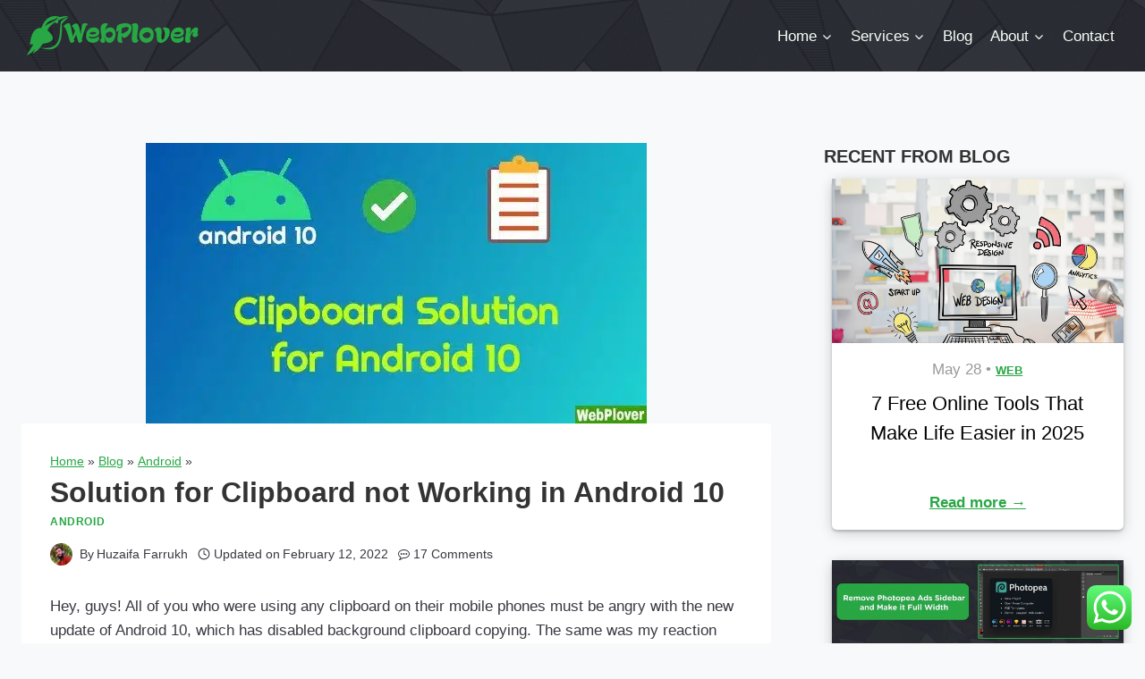

--- FILE ---
content_type: text/html; charset=UTF-8
request_url: https://webplover.com/blog/android-10-clipboard-solution/
body_size: 47946
content:
<!doctype html>
<html lang="en-US" prefix="og: https://ogp.me/ns#" class="no-js" itemtype="https://schema.org/Blog" itemscope>
<head>
	<meta charset="UTF-8">
	<meta name="viewport" content="width=device-width, initial-scale=1, minimum-scale=1">
	
<!-- Search Engine Optimization by Rank Math - https://rankmath.com/ -->
<title>Solution For Clipboard Not Working In Android 10 - WebPlover</title>
<meta name="description" content="An easy trick to bypass restriction of Android 10 due to privacy change. A complete guide to enable background clipboard access in Android 10 (Clip Stack)"/>
<meta name="robots" content="follow, index, max-snippet:-1, max-video-preview:-1, max-image-preview:large"/>
<link rel="canonical" href="https://webplover.com/blog/android-10-clipboard-solution/" />
<meta property="og:locale" content="en_US" />
<meta property="og:type" content="article" />
<meta property="og:title" content="Solution For Clipboard Not Working In Android 10 - WebPlover" />
<meta property="og:description" content="An easy trick to bypass restriction of Android 10 due to privacy change. A complete guide to enable background clipboard access in Android 10 (Clip Stack)" />
<meta property="og:url" content="https://webplover.com/blog/android-10-clipboard-solution/" />
<meta property="article:author" content="https://www.facebook.com/huzaifafarrukhsahar/" />
<meta property="article:section" content="Android" />
<meta property="og:updated_time" content="2022-02-12T13:28:47+05:00" />
<meta property="og:image" content="https://webplover.com/wp-content/uploads/2020/03/clipboard-solution-android-10.jpg" />
<meta property="og:image:secure_url" content="https://webplover.com/wp-content/uploads/2020/03/clipboard-solution-android-10.jpg" />
<meta property="og:image:width" content="560" />
<meta property="og:image:height" content="314" />
<meta property="og:image:alt" content="clipboard solution android 10" />
<meta property="og:image:type" content="image/jpeg" />
<meta property="article:published_time" content="2020-03-24T23:45:52+05:00" />
<meta property="article:modified_time" content="2022-02-12T13:28:47+05:00" />
<meta name="twitter:card" content="summary_large_image" />
<meta name="twitter:title" content="Solution For Clipboard Not Working In Android 10 - WebPlover" />
<meta name="twitter:description" content="An easy trick to bypass restriction of Android 10 due to privacy change. A complete guide to enable background clipboard access in Android 10 (Clip Stack)" />
<meta name="twitter:creator" content="@Huzaifa_Farrukh" />
<meta name="twitter:image" content="https://webplover.com/wp-content/uploads/2020/03/clipboard-solution-android-10.jpg" />
<meta name="twitter:label1" content="Written by" />
<meta name="twitter:data1" content="Huzaifa Farrukh" />
<meta name="twitter:label2" content="Time to read" />
<meta name="twitter:data2" content="4 minutes" />
<script type="application/ld+json" class="rank-math-schema">{"@context":"https://schema.org","@graph":[{"@type":"Organization","@id":"https://webplover.com/#organization","name":"WebPlover","url":"https://webplover.com","email":"support@webplover.com","logo":{"@type":"ImageObject","@id":"https://webplover.com/#logo","url":"https://webplover.com/wp-content/uploads/2022/08/plover_in_left_side_40_px.svg","contentUrl":"https://webplover.com/wp-content/uploads/2022/08/plover_in_left_side_40_px.svg","inLanguage":"en-US"},"contactPoint":[{"@type":"ContactPoint","telephone":"+92-332-555-4881","contactType":"customer support"},{"@type":"ContactPoint","telephone":"+92-333-908-1488","contactType":"technical support"}]},{"@type":"WebSite","@id":"https://webplover.com/#website","url":"https://webplover.com","publisher":{"@id":"https://webplover.com/#organization"},"inLanguage":"en-US"},{"@type":"ImageObject","@id":"https://webplover.com/wp-content/uploads/2020/03/clipboard-solution-android-10.jpg","url":"https://webplover.com/wp-content/uploads/2020/03/clipboard-solution-android-10.jpg","width":"560","height":"314","caption":"clipboard solution android 10","inLanguage":"en-US"},{"@type":"BreadcrumbList","@id":"https://webplover.com/blog/android-10-clipboard-solution/#breadcrumb","itemListElement":[{"@type":"ListItem","position":"1","item":{"@id":"https://webplover.com","name":"Home"}},{"@type":"ListItem","position":"2","item":{"@id":"https://webplover.com/blog/android-10-clipboard-solution/","name":"Solution for Clipboard not Working in Android 10"}}]},{"@type":"WebPage","@id":"https://webplover.com/blog/android-10-clipboard-solution/#webpage","url":"https://webplover.com/blog/android-10-clipboard-solution/","name":"Solution For Clipboard Not Working In Android 10 - WebPlover","datePublished":"2020-03-24T23:45:52+05:00","dateModified":"2022-02-12T13:28:47+05:00","isPartOf":{"@id":"https://webplover.com/#website"},"primaryImageOfPage":{"@id":"https://webplover.com/wp-content/uploads/2020/03/clipboard-solution-android-10.jpg"},"inLanguage":"en-US","breadcrumb":{"@id":"https://webplover.com/blog/android-10-clipboard-solution/#breadcrumb"}},{"@type":"BlogPosting","headline":"Solution For Clipboard Not Working In Android 10 - WebPlover","datePublished":"2020-03-24T23:45:52+05:00","dateModified":"2022-02-12T13:28:47+05:00","author":{"@type":"Person","name":"Huzaifa Farrukh"},"description":"An easy trick to bypass restriction of Android 10 due to privacy change. A complete guide to enable background clipboard access in Android 10 (Clip Stack)","name":"Solution For Clipboard Not Working In Android 10 - WebPlover","@id":"https://webplover.com/blog/android-10-clipboard-solution/#schema-22986","isPartOf":{"@id":"https://webplover.com/blog/android-10-clipboard-solution/#webpage"},"publisher":{"@id":"https://webplover.com/#organization"},"image":{"@id":"https://webplover.com/wp-content/uploads/2020/03/clipboard-solution-android-10.jpg"},"inLanguage":"en-US","mainEntityOfPage":{"@id":"https://webplover.com/blog/android-10-clipboard-solution/#webpage"}}]}</script>
<!-- /Rank Math WordPress SEO plugin -->

<link rel="alternate" type="application/rss+xml" title="WebPlover &raquo; Feed" href="https://webplover.com/feed/" />
<link rel="alternate" type="application/rss+xml" title="WebPlover &raquo; Comments Feed" href="https://webplover.com/comments/feed/" />
			<script>document.documentElement.classList.remove( 'no-js' );</script>
			<link rel="alternate" type="application/rss+xml" title="WebPlover &raquo; Solution for Clipboard not Working in Android 10 Comments Feed" href="https://webplover.com/blog/android-10-clipboard-solution/feed/" />
<link rel="alternate" title="oEmbed (JSON)" type="application/json+oembed" href="https://webplover.com/wp-json/oembed/1.0/embed?url=https%3A%2F%2Fwebplover.com%2Fblog%2Fandroid-10-clipboard-solution%2F" />
<link rel="alternate" title="oEmbed (XML)" type="text/xml+oembed" href="https://webplover.com/wp-json/oembed/1.0/embed?url=https%3A%2F%2Fwebplover.com%2Fblog%2Fandroid-10-clipboard-solution%2F&#038;format=xml" />
<style id='wp-img-auto-sizes-contain-inline-css'>
img:is([sizes=auto i],[sizes^="auto," i]){contain-intrinsic-size:3000px 1500px}
/*# sourceURL=wp-img-auto-sizes-contain-inline-css */
</style>
<link rel='stylesheet' id='kadence-conversions-css' href='https://webplover.com/wp-content/plugins/kadence-conversions/assets/kadence-conversions.css?ver=1.1.4' media='all' />
<style id='kadence-conversions-7635-inline-css'>
.kadence-conversion-wrap.kadence-conversion-7635 .kadence-conversion{box-shadow:0 0 14px 0 rgba(0,0,0,0.2);}.kadence-conversion-wrap.kadence-conversion-7635:not(.kadence-conversion-banner) .kadence-conversion{max-width:700px;}.kadence-conversion-wrap.kadence-conversion-7635.kadence-conversion-banner .kadence-conversion-inner{max-width:700px;}.kadence-conversion-wrap.kadence-conversion-7635 .kadence-conversion-inner{padding-top:0px;padding-right:0px;padding-bottom:0px;padding-left:0px;}
/*# sourceURL=kadence-conversions-7635-inline-css */
</style>
<link rel='stylesheet' id='kadence-blocks-rowlayout-css' href='https://webplover.com/wp-content/plugins/kadence-blocks/dist/style-blocks-rowlayout.css?ver=3.5.31' media='all' />
<link rel='stylesheet' id='kadence-blocks-column-css' href='https://webplover.com/wp-content/plugins/kadence-blocks/dist/style-blocks-column.css?ver=3.5.31' media='all' />
<link rel='stylesheet' id='ht_ctc_main_css-css' href='https://webplover.com/wp-content/plugins/click-to-chat-for-whatsapp/new/inc/assets/css/main.css?ver=4.35' media='all' />
<style id='wp-emoji-styles-inline-css'>

	img.wp-smiley, img.emoji {
		display: inline !important;
		border: none !important;
		box-shadow: none !important;
		height: 1em !important;
		width: 1em !important;
		margin: 0 0.07em !important;
		vertical-align: -0.1em !important;
		background: none !important;
		padding: 0 !important;
	}
/*# sourceURL=wp-emoji-styles-inline-css */
</style>
<style id='wp-block-library-inline-css'>
:root{--wp-block-synced-color:#7a00df;--wp-block-synced-color--rgb:122,0,223;--wp-bound-block-color:var(--wp-block-synced-color);--wp-editor-canvas-background:#ddd;--wp-admin-theme-color:#007cba;--wp-admin-theme-color--rgb:0,124,186;--wp-admin-theme-color-darker-10:#006ba1;--wp-admin-theme-color-darker-10--rgb:0,107,160.5;--wp-admin-theme-color-darker-20:#005a87;--wp-admin-theme-color-darker-20--rgb:0,90,135;--wp-admin-border-width-focus:2px}@media (min-resolution:192dpi){:root{--wp-admin-border-width-focus:1.5px}}.wp-element-button{cursor:pointer}:root .has-very-light-gray-background-color{background-color:#eee}:root .has-very-dark-gray-background-color{background-color:#313131}:root .has-very-light-gray-color{color:#eee}:root .has-very-dark-gray-color{color:#313131}:root .has-vivid-green-cyan-to-vivid-cyan-blue-gradient-background{background:linear-gradient(135deg,#00d084,#0693e3)}:root .has-purple-crush-gradient-background{background:linear-gradient(135deg,#34e2e4,#4721fb 50%,#ab1dfe)}:root .has-hazy-dawn-gradient-background{background:linear-gradient(135deg,#faaca8,#dad0ec)}:root .has-subdued-olive-gradient-background{background:linear-gradient(135deg,#fafae1,#67a671)}:root .has-atomic-cream-gradient-background{background:linear-gradient(135deg,#fdd79a,#004a59)}:root .has-nightshade-gradient-background{background:linear-gradient(135deg,#330968,#31cdcf)}:root .has-midnight-gradient-background{background:linear-gradient(135deg,#020381,#2874fc)}:root{--wp--preset--font-size--normal:16px;--wp--preset--font-size--huge:42px}.has-regular-font-size{font-size:1em}.has-larger-font-size{font-size:2.625em}.has-normal-font-size{font-size:var(--wp--preset--font-size--normal)}.has-huge-font-size{font-size:var(--wp--preset--font-size--huge)}.has-text-align-center{text-align:center}.has-text-align-left{text-align:left}.has-text-align-right{text-align:right}.has-fit-text{white-space:nowrap!important}#end-resizable-editor-section{display:none}.aligncenter{clear:both}.items-justified-left{justify-content:flex-start}.items-justified-center{justify-content:center}.items-justified-right{justify-content:flex-end}.items-justified-space-between{justify-content:space-between}.screen-reader-text{border:0;clip-path:inset(50%);height:1px;margin:-1px;overflow:hidden;padding:0;position:absolute;width:1px;word-wrap:normal!important}.screen-reader-text:focus{background-color:#ddd;clip-path:none;color:#444;display:block;font-size:1em;height:auto;left:5px;line-height:normal;padding:15px 23px 14px;text-decoration:none;top:5px;width:auto;z-index:100000}html :where(.has-border-color){border-style:solid}html :where([style*=border-top-color]){border-top-style:solid}html :where([style*=border-right-color]){border-right-style:solid}html :where([style*=border-bottom-color]){border-bottom-style:solid}html :where([style*=border-left-color]){border-left-style:solid}html :where([style*=border-width]){border-style:solid}html :where([style*=border-top-width]){border-top-style:solid}html :where([style*=border-right-width]){border-right-style:solid}html :where([style*=border-bottom-width]){border-bottom-style:solid}html :where([style*=border-left-width]){border-left-style:solid}html :where(img[class*=wp-image-]){height:auto;max-width:100%}:where(figure){margin:0 0 1em}html :where(.is-position-sticky){--wp-admin--admin-bar--position-offset:var(--wp-admin--admin-bar--height,0px)}@media screen and (max-width:600px){html :where(.is-position-sticky){--wp-admin--admin-bar--position-offset:0px}}

/*# sourceURL=wp-block-library-inline-css */
</style><style id='wp-block-heading-inline-css'>
h1:where(.wp-block-heading).has-background,h2:where(.wp-block-heading).has-background,h3:where(.wp-block-heading).has-background,h4:where(.wp-block-heading).has-background,h5:where(.wp-block-heading).has-background,h6:where(.wp-block-heading).has-background{padding:1.25em 2.375em}h1.has-text-align-left[style*=writing-mode]:where([style*=vertical-lr]),h1.has-text-align-right[style*=writing-mode]:where([style*=vertical-rl]),h2.has-text-align-left[style*=writing-mode]:where([style*=vertical-lr]),h2.has-text-align-right[style*=writing-mode]:where([style*=vertical-rl]),h3.has-text-align-left[style*=writing-mode]:where([style*=vertical-lr]),h3.has-text-align-right[style*=writing-mode]:where([style*=vertical-rl]),h4.has-text-align-left[style*=writing-mode]:where([style*=vertical-lr]),h4.has-text-align-right[style*=writing-mode]:where([style*=vertical-rl]),h5.has-text-align-left[style*=writing-mode]:where([style*=vertical-lr]),h5.has-text-align-right[style*=writing-mode]:where([style*=vertical-rl]),h6.has-text-align-left[style*=writing-mode]:where([style*=vertical-lr]),h6.has-text-align-right[style*=writing-mode]:where([style*=vertical-rl]){rotate:180deg}
/*# sourceURL=https://webplover.com/wp-includes/blocks/heading/style.min.css */
</style>
<style id='wp-block-image-inline-css'>
.wp-block-image>a,.wp-block-image>figure>a{display:inline-block}.wp-block-image img{box-sizing:border-box;height:auto;max-width:100%;vertical-align:bottom}@media not (prefers-reduced-motion){.wp-block-image img.hide{visibility:hidden}.wp-block-image img.show{animation:show-content-image .4s}}.wp-block-image[style*=border-radius] img,.wp-block-image[style*=border-radius]>a{border-radius:inherit}.wp-block-image.has-custom-border img{box-sizing:border-box}.wp-block-image.aligncenter{text-align:center}.wp-block-image.alignfull>a,.wp-block-image.alignwide>a{width:100%}.wp-block-image.alignfull img,.wp-block-image.alignwide img{height:auto;width:100%}.wp-block-image .aligncenter,.wp-block-image .alignleft,.wp-block-image .alignright,.wp-block-image.aligncenter,.wp-block-image.alignleft,.wp-block-image.alignright{display:table}.wp-block-image .aligncenter>figcaption,.wp-block-image .alignleft>figcaption,.wp-block-image .alignright>figcaption,.wp-block-image.aligncenter>figcaption,.wp-block-image.alignleft>figcaption,.wp-block-image.alignright>figcaption{caption-side:bottom;display:table-caption}.wp-block-image .alignleft{float:left;margin:.5em 1em .5em 0}.wp-block-image .alignright{float:right;margin:.5em 0 .5em 1em}.wp-block-image .aligncenter{margin-left:auto;margin-right:auto}.wp-block-image :where(figcaption){margin-bottom:1em;margin-top:.5em}.wp-block-image.is-style-circle-mask img{border-radius:9999px}@supports ((-webkit-mask-image:none) or (mask-image:none)) or (-webkit-mask-image:none){.wp-block-image.is-style-circle-mask img{border-radius:0;-webkit-mask-image:url('data:image/svg+xml;utf8,<svg viewBox="0 0 100 100" xmlns="http://www.w3.org/2000/svg"><circle cx="50" cy="50" r="50"/></svg>');mask-image:url('data:image/svg+xml;utf8,<svg viewBox="0 0 100 100" xmlns="http://www.w3.org/2000/svg"><circle cx="50" cy="50" r="50"/></svg>');mask-mode:alpha;-webkit-mask-position:center;mask-position:center;-webkit-mask-repeat:no-repeat;mask-repeat:no-repeat;-webkit-mask-size:contain;mask-size:contain}}:root :where(.wp-block-image.is-style-rounded img,.wp-block-image .is-style-rounded img){border-radius:9999px}.wp-block-image figure{margin:0}.wp-lightbox-container{display:flex;flex-direction:column;position:relative}.wp-lightbox-container img{cursor:zoom-in}.wp-lightbox-container img:hover+button{opacity:1}.wp-lightbox-container button{align-items:center;backdrop-filter:blur(16px) saturate(180%);background-color:#5a5a5a40;border:none;border-radius:4px;cursor:zoom-in;display:flex;height:20px;justify-content:center;opacity:0;padding:0;position:absolute;right:16px;text-align:center;top:16px;width:20px;z-index:100}@media not (prefers-reduced-motion){.wp-lightbox-container button{transition:opacity .2s ease}}.wp-lightbox-container button:focus-visible{outline:3px auto #5a5a5a40;outline:3px auto -webkit-focus-ring-color;outline-offset:3px}.wp-lightbox-container button:hover{cursor:pointer;opacity:1}.wp-lightbox-container button:focus{opacity:1}.wp-lightbox-container button:focus,.wp-lightbox-container button:hover,.wp-lightbox-container button:not(:hover):not(:active):not(.has-background){background-color:#5a5a5a40;border:none}.wp-lightbox-overlay{box-sizing:border-box;cursor:zoom-out;height:100vh;left:0;overflow:hidden;position:fixed;top:0;visibility:hidden;width:100%;z-index:100000}.wp-lightbox-overlay .close-button{align-items:center;cursor:pointer;display:flex;justify-content:center;min-height:40px;min-width:40px;padding:0;position:absolute;right:calc(env(safe-area-inset-right) + 16px);top:calc(env(safe-area-inset-top) + 16px);z-index:5000000}.wp-lightbox-overlay .close-button:focus,.wp-lightbox-overlay .close-button:hover,.wp-lightbox-overlay .close-button:not(:hover):not(:active):not(.has-background){background:none;border:none}.wp-lightbox-overlay .lightbox-image-container{height:var(--wp--lightbox-container-height);left:50%;overflow:hidden;position:absolute;top:50%;transform:translate(-50%,-50%);transform-origin:top left;width:var(--wp--lightbox-container-width);z-index:9999999999}.wp-lightbox-overlay .wp-block-image{align-items:center;box-sizing:border-box;display:flex;height:100%;justify-content:center;margin:0;position:relative;transform-origin:0 0;width:100%;z-index:3000000}.wp-lightbox-overlay .wp-block-image img{height:var(--wp--lightbox-image-height);min-height:var(--wp--lightbox-image-height);min-width:var(--wp--lightbox-image-width);width:var(--wp--lightbox-image-width)}.wp-lightbox-overlay .wp-block-image figcaption{display:none}.wp-lightbox-overlay button{background:none;border:none}.wp-lightbox-overlay .scrim{background-color:#fff;height:100%;opacity:.9;position:absolute;width:100%;z-index:2000000}.wp-lightbox-overlay.active{visibility:visible}@media not (prefers-reduced-motion){.wp-lightbox-overlay.active{animation:turn-on-visibility .25s both}.wp-lightbox-overlay.active img{animation:turn-on-visibility .35s both}.wp-lightbox-overlay.show-closing-animation:not(.active){animation:turn-off-visibility .35s both}.wp-lightbox-overlay.show-closing-animation:not(.active) img{animation:turn-off-visibility .25s both}.wp-lightbox-overlay.zoom.active{animation:none;opacity:1;visibility:visible}.wp-lightbox-overlay.zoom.active .lightbox-image-container{animation:lightbox-zoom-in .4s}.wp-lightbox-overlay.zoom.active .lightbox-image-container img{animation:none}.wp-lightbox-overlay.zoom.active .scrim{animation:turn-on-visibility .4s forwards}.wp-lightbox-overlay.zoom.show-closing-animation:not(.active){animation:none}.wp-lightbox-overlay.zoom.show-closing-animation:not(.active) .lightbox-image-container{animation:lightbox-zoom-out .4s}.wp-lightbox-overlay.zoom.show-closing-animation:not(.active) .lightbox-image-container img{animation:none}.wp-lightbox-overlay.zoom.show-closing-animation:not(.active) .scrim{animation:turn-off-visibility .4s forwards}}@keyframes show-content-image{0%{visibility:hidden}99%{visibility:hidden}to{visibility:visible}}@keyframes turn-on-visibility{0%{opacity:0}to{opacity:1}}@keyframes turn-off-visibility{0%{opacity:1;visibility:visible}99%{opacity:0;visibility:visible}to{opacity:0;visibility:hidden}}@keyframes lightbox-zoom-in{0%{transform:translate(calc((-100vw + var(--wp--lightbox-scrollbar-width))/2 + var(--wp--lightbox-initial-left-position)),calc(-50vh + var(--wp--lightbox-initial-top-position))) scale(var(--wp--lightbox-scale))}to{transform:translate(-50%,-50%) scale(1)}}@keyframes lightbox-zoom-out{0%{transform:translate(-50%,-50%) scale(1);visibility:visible}99%{visibility:visible}to{transform:translate(calc((-100vw + var(--wp--lightbox-scrollbar-width))/2 + var(--wp--lightbox-initial-left-position)),calc(-50vh + var(--wp--lightbox-initial-top-position))) scale(var(--wp--lightbox-scale));visibility:hidden}}
/*# sourceURL=https://webplover.com/wp-includes/blocks/image/style.min.css */
</style>
<style id='wp-block-list-inline-css'>
ol,ul{box-sizing:border-box}:root :where(.wp-block-list.has-background){padding:1.25em 2.375em}
/*# sourceURL=https://webplover.com/wp-includes/blocks/list/style.min.css */
</style>
<style id='wp-block-code-inline-css'>
.wp-block-code{box-sizing:border-box}.wp-block-code code{
  /*!rtl:begin:ignore*/direction:ltr;display:block;font-family:inherit;overflow-wrap:break-word;text-align:initial;white-space:pre-wrap
  /*!rtl:end:ignore*/}
/*# sourceURL=https://webplover.com/wp-includes/blocks/code/style.min.css */
</style>
<style id='wp-block-paragraph-inline-css'>
.is-small-text{font-size:.875em}.is-regular-text{font-size:1em}.is-large-text{font-size:2.25em}.is-larger-text{font-size:3em}.has-drop-cap:not(:focus):first-letter{float:left;font-size:8.4em;font-style:normal;font-weight:100;line-height:.68;margin:.05em .1em 0 0;text-transform:uppercase}body.rtl .has-drop-cap:not(:focus):first-letter{float:none;margin-left:.1em}p.has-drop-cap.has-background{overflow:hidden}:root :where(p.has-background){padding:1.25em 2.375em}:where(p.has-text-color:not(.has-link-color)) a{color:inherit}p.has-text-align-left[style*="writing-mode:vertical-lr"],p.has-text-align-right[style*="writing-mode:vertical-rl"]{rotate:180deg}
/*# sourceURL=https://webplover.com/wp-includes/blocks/paragraph/style.min.css */
</style>
<style id='wp-block-quote-inline-css'>
.wp-block-quote{box-sizing:border-box;overflow-wrap:break-word}.wp-block-quote.is-large:where(:not(.is-style-plain)),.wp-block-quote.is-style-large:where(:not(.is-style-plain)){margin-bottom:1em;padding:0 1em}.wp-block-quote.is-large:where(:not(.is-style-plain)) p,.wp-block-quote.is-style-large:where(:not(.is-style-plain)) p{font-size:1.5em;font-style:italic;line-height:1.6}.wp-block-quote.is-large:where(:not(.is-style-plain)) cite,.wp-block-quote.is-large:where(:not(.is-style-plain)) footer,.wp-block-quote.is-style-large:where(:not(.is-style-plain)) cite,.wp-block-quote.is-style-large:where(:not(.is-style-plain)) footer{font-size:1.125em;text-align:right}.wp-block-quote>cite{display:block}
/*# sourceURL=https://webplover.com/wp-includes/blocks/quote/style.min.css */
</style>
<style id='wp-block-table-inline-css'>
.wp-block-table{overflow-x:auto}.wp-block-table table{border-collapse:collapse;width:100%}.wp-block-table thead{border-bottom:3px solid}.wp-block-table tfoot{border-top:3px solid}.wp-block-table td,.wp-block-table th{border:1px solid;padding:.5em}.wp-block-table .has-fixed-layout{table-layout:fixed;width:100%}.wp-block-table .has-fixed-layout td,.wp-block-table .has-fixed-layout th{word-break:break-word}.wp-block-table.aligncenter,.wp-block-table.alignleft,.wp-block-table.alignright{display:table;width:auto}.wp-block-table.aligncenter td,.wp-block-table.aligncenter th,.wp-block-table.alignleft td,.wp-block-table.alignleft th,.wp-block-table.alignright td,.wp-block-table.alignright th{word-break:break-word}.wp-block-table .has-subtle-light-gray-background-color{background-color:#f3f4f5}.wp-block-table .has-subtle-pale-green-background-color{background-color:#e9fbe5}.wp-block-table .has-subtle-pale-blue-background-color{background-color:#e7f5fe}.wp-block-table .has-subtle-pale-pink-background-color{background-color:#fcf0ef}.wp-block-table.is-style-stripes{background-color:initial;border-collapse:inherit;border-spacing:0}.wp-block-table.is-style-stripes tbody tr:nth-child(odd){background-color:#f0f0f0}.wp-block-table.is-style-stripes.has-subtle-light-gray-background-color tbody tr:nth-child(odd){background-color:#f3f4f5}.wp-block-table.is-style-stripes.has-subtle-pale-green-background-color tbody tr:nth-child(odd){background-color:#e9fbe5}.wp-block-table.is-style-stripes.has-subtle-pale-blue-background-color tbody tr:nth-child(odd){background-color:#e7f5fe}.wp-block-table.is-style-stripes.has-subtle-pale-pink-background-color tbody tr:nth-child(odd){background-color:#fcf0ef}.wp-block-table.is-style-stripes td,.wp-block-table.is-style-stripes th{border-color:#0000}.wp-block-table.is-style-stripes{border-bottom:1px solid #f0f0f0}.wp-block-table .has-border-color td,.wp-block-table .has-border-color th,.wp-block-table .has-border-color tr,.wp-block-table .has-border-color>*{border-color:inherit}.wp-block-table table[style*=border-top-color] tr:first-child,.wp-block-table table[style*=border-top-color] tr:first-child td,.wp-block-table table[style*=border-top-color] tr:first-child th,.wp-block-table table[style*=border-top-color]>*,.wp-block-table table[style*=border-top-color]>* td,.wp-block-table table[style*=border-top-color]>* th{border-top-color:inherit}.wp-block-table table[style*=border-top-color] tr:not(:first-child){border-top-color:initial}.wp-block-table table[style*=border-right-color] td:last-child,.wp-block-table table[style*=border-right-color] th,.wp-block-table table[style*=border-right-color] tr,.wp-block-table table[style*=border-right-color]>*{border-right-color:inherit}.wp-block-table table[style*=border-bottom-color] tr:last-child,.wp-block-table table[style*=border-bottom-color] tr:last-child td,.wp-block-table table[style*=border-bottom-color] tr:last-child th,.wp-block-table table[style*=border-bottom-color]>*,.wp-block-table table[style*=border-bottom-color]>* td,.wp-block-table table[style*=border-bottom-color]>* th{border-bottom-color:inherit}.wp-block-table table[style*=border-bottom-color] tr:not(:last-child){border-bottom-color:initial}.wp-block-table table[style*=border-left-color] td:first-child,.wp-block-table table[style*=border-left-color] th,.wp-block-table table[style*=border-left-color] tr,.wp-block-table table[style*=border-left-color]>*{border-left-color:inherit}.wp-block-table table[style*=border-style] td,.wp-block-table table[style*=border-style] th,.wp-block-table table[style*=border-style] tr,.wp-block-table table[style*=border-style]>*{border-style:inherit}.wp-block-table table[style*=border-width] td,.wp-block-table table[style*=border-width] th,.wp-block-table table[style*=border-width] tr,.wp-block-table table[style*=border-width]>*{border-style:inherit;border-width:inherit}
/*# sourceURL=https://webplover.com/wp-includes/blocks/table/style.min.css */
</style>
<link rel='stylesheet' id='wc-blocks-style-css' href='https://webplover.com/wp-content/plugins/woocommerce/assets/client/blocks/wc-blocks.css?ver=wc-10.4.3' media='all' />
<style id='global-styles-inline-css'>
:root{--wp--preset--aspect-ratio--square: 1;--wp--preset--aspect-ratio--4-3: 4/3;--wp--preset--aspect-ratio--3-4: 3/4;--wp--preset--aspect-ratio--3-2: 3/2;--wp--preset--aspect-ratio--2-3: 2/3;--wp--preset--aspect-ratio--16-9: 16/9;--wp--preset--aspect-ratio--9-16: 9/16;--wp--preset--color--black: #000000;--wp--preset--color--cyan-bluish-gray: #abb8c3;--wp--preset--color--white: #ffffff;--wp--preset--color--pale-pink: #f78da7;--wp--preset--color--vivid-red: #cf2e2e;--wp--preset--color--luminous-vivid-orange: #ff6900;--wp--preset--color--luminous-vivid-amber: #fcb900;--wp--preset--color--light-green-cyan: #7bdcb5;--wp--preset--color--vivid-green-cyan: #00d084;--wp--preset--color--pale-cyan-blue: #8ed1fc;--wp--preset--color--vivid-cyan-blue: #0693e3;--wp--preset--color--vivid-purple: #9b51e0;--wp--preset--color--theme-palette-1: var(--global-palette1);--wp--preset--color--theme-palette-2: var(--global-palette2);--wp--preset--color--theme-palette-3: var(--global-palette3);--wp--preset--color--theme-palette-4: var(--global-palette4);--wp--preset--color--theme-palette-5: var(--global-palette5);--wp--preset--color--theme-palette-6: var(--global-palette6);--wp--preset--color--theme-palette-7: var(--global-palette7);--wp--preset--color--theme-palette-8: var(--global-palette8);--wp--preset--color--theme-palette-9: var(--global-palette9);--wp--preset--color--theme-palette-10: var(--global-palette10);--wp--preset--color--theme-palette-11: var(--global-palette11);--wp--preset--color--theme-palette-12: var(--global-palette12);--wp--preset--color--theme-palette-13: var(--global-palette13);--wp--preset--color--theme-palette-14: var(--global-palette14);--wp--preset--color--theme-palette-15: var(--global-palette15);--wp--preset--gradient--vivid-cyan-blue-to-vivid-purple: linear-gradient(135deg,rgb(6,147,227) 0%,rgb(155,81,224) 100%);--wp--preset--gradient--light-green-cyan-to-vivid-green-cyan: linear-gradient(135deg,rgb(122,220,180) 0%,rgb(0,208,130) 100%);--wp--preset--gradient--luminous-vivid-amber-to-luminous-vivid-orange: linear-gradient(135deg,rgb(252,185,0) 0%,rgb(255,105,0) 100%);--wp--preset--gradient--luminous-vivid-orange-to-vivid-red: linear-gradient(135deg,rgb(255,105,0) 0%,rgb(207,46,46) 100%);--wp--preset--gradient--very-light-gray-to-cyan-bluish-gray: linear-gradient(135deg,rgb(238,238,238) 0%,rgb(169,184,195) 100%);--wp--preset--gradient--cool-to-warm-spectrum: linear-gradient(135deg,rgb(74,234,220) 0%,rgb(151,120,209) 20%,rgb(207,42,186) 40%,rgb(238,44,130) 60%,rgb(251,105,98) 80%,rgb(254,248,76) 100%);--wp--preset--gradient--blush-light-purple: linear-gradient(135deg,rgb(255,206,236) 0%,rgb(152,150,240) 100%);--wp--preset--gradient--blush-bordeaux: linear-gradient(135deg,rgb(254,205,165) 0%,rgb(254,45,45) 50%,rgb(107,0,62) 100%);--wp--preset--gradient--luminous-dusk: linear-gradient(135deg,rgb(255,203,112) 0%,rgb(199,81,192) 50%,rgb(65,88,208) 100%);--wp--preset--gradient--pale-ocean: linear-gradient(135deg,rgb(255,245,203) 0%,rgb(182,227,212) 50%,rgb(51,167,181) 100%);--wp--preset--gradient--electric-grass: linear-gradient(135deg,rgb(202,248,128) 0%,rgb(113,206,126) 100%);--wp--preset--gradient--midnight: linear-gradient(135deg,rgb(2,3,129) 0%,rgb(40,116,252) 100%);--wp--preset--font-size--small: var(--global-font-size-small);--wp--preset--font-size--medium: var(--global-font-size-medium);--wp--preset--font-size--large: var(--global-font-size-large);--wp--preset--font-size--x-large: 42px;--wp--preset--font-size--larger: var(--global-font-size-larger);--wp--preset--font-size--xxlarge: var(--global-font-size-xxlarge);--wp--preset--spacing--20: 0.44rem;--wp--preset--spacing--30: 0.67rem;--wp--preset--spacing--40: 1rem;--wp--preset--spacing--50: 1.5rem;--wp--preset--spacing--60: 2.25rem;--wp--preset--spacing--70: 3.38rem;--wp--preset--spacing--80: 5.06rem;--wp--preset--shadow--natural: 6px 6px 9px rgba(0, 0, 0, 0.2);--wp--preset--shadow--deep: 12px 12px 50px rgba(0, 0, 0, 0.4);--wp--preset--shadow--sharp: 6px 6px 0px rgba(0, 0, 0, 0.2);--wp--preset--shadow--outlined: 6px 6px 0px -3px rgb(255, 255, 255), 6px 6px rgb(0, 0, 0);--wp--preset--shadow--crisp: 6px 6px 0px rgb(0, 0, 0);}:where(.is-layout-flex){gap: 0.5em;}:where(.is-layout-grid){gap: 0.5em;}body .is-layout-flex{display: flex;}.is-layout-flex{flex-wrap: wrap;align-items: center;}.is-layout-flex > :is(*, div){margin: 0;}body .is-layout-grid{display: grid;}.is-layout-grid > :is(*, div){margin: 0;}:where(.wp-block-columns.is-layout-flex){gap: 2em;}:where(.wp-block-columns.is-layout-grid){gap: 2em;}:where(.wp-block-post-template.is-layout-flex){gap: 1.25em;}:where(.wp-block-post-template.is-layout-grid){gap: 1.25em;}.has-black-color{color: var(--wp--preset--color--black) !important;}.has-cyan-bluish-gray-color{color: var(--wp--preset--color--cyan-bluish-gray) !important;}.has-white-color{color: var(--wp--preset--color--white) !important;}.has-pale-pink-color{color: var(--wp--preset--color--pale-pink) !important;}.has-vivid-red-color{color: var(--wp--preset--color--vivid-red) !important;}.has-luminous-vivid-orange-color{color: var(--wp--preset--color--luminous-vivid-orange) !important;}.has-luminous-vivid-amber-color{color: var(--wp--preset--color--luminous-vivid-amber) !important;}.has-light-green-cyan-color{color: var(--wp--preset--color--light-green-cyan) !important;}.has-vivid-green-cyan-color{color: var(--wp--preset--color--vivid-green-cyan) !important;}.has-pale-cyan-blue-color{color: var(--wp--preset--color--pale-cyan-blue) !important;}.has-vivid-cyan-blue-color{color: var(--wp--preset--color--vivid-cyan-blue) !important;}.has-vivid-purple-color{color: var(--wp--preset--color--vivid-purple) !important;}.has-black-background-color{background-color: var(--wp--preset--color--black) !important;}.has-cyan-bluish-gray-background-color{background-color: var(--wp--preset--color--cyan-bluish-gray) !important;}.has-white-background-color{background-color: var(--wp--preset--color--white) !important;}.has-pale-pink-background-color{background-color: var(--wp--preset--color--pale-pink) !important;}.has-vivid-red-background-color{background-color: var(--wp--preset--color--vivid-red) !important;}.has-luminous-vivid-orange-background-color{background-color: var(--wp--preset--color--luminous-vivid-orange) !important;}.has-luminous-vivid-amber-background-color{background-color: var(--wp--preset--color--luminous-vivid-amber) !important;}.has-light-green-cyan-background-color{background-color: var(--wp--preset--color--light-green-cyan) !important;}.has-vivid-green-cyan-background-color{background-color: var(--wp--preset--color--vivid-green-cyan) !important;}.has-pale-cyan-blue-background-color{background-color: var(--wp--preset--color--pale-cyan-blue) !important;}.has-vivid-cyan-blue-background-color{background-color: var(--wp--preset--color--vivid-cyan-blue) !important;}.has-vivid-purple-background-color{background-color: var(--wp--preset--color--vivid-purple) !important;}.has-black-border-color{border-color: var(--wp--preset--color--black) !important;}.has-cyan-bluish-gray-border-color{border-color: var(--wp--preset--color--cyan-bluish-gray) !important;}.has-white-border-color{border-color: var(--wp--preset--color--white) !important;}.has-pale-pink-border-color{border-color: var(--wp--preset--color--pale-pink) !important;}.has-vivid-red-border-color{border-color: var(--wp--preset--color--vivid-red) !important;}.has-luminous-vivid-orange-border-color{border-color: var(--wp--preset--color--luminous-vivid-orange) !important;}.has-luminous-vivid-amber-border-color{border-color: var(--wp--preset--color--luminous-vivid-amber) !important;}.has-light-green-cyan-border-color{border-color: var(--wp--preset--color--light-green-cyan) !important;}.has-vivid-green-cyan-border-color{border-color: var(--wp--preset--color--vivid-green-cyan) !important;}.has-pale-cyan-blue-border-color{border-color: var(--wp--preset--color--pale-cyan-blue) !important;}.has-vivid-cyan-blue-border-color{border-color: var(--wp--preset--color--vivid-cyan-blue) !important;}.has-vivid-purple-border-color{border-color: var(--wp--preset--color--vivid-purple) !important;}.has-vivid-cyan-blue-to-vivid-purple-gradient-background{background: var(--wp--preset--gradient--vivid-cyan-blue-to-vivid-purple) !important;}.has-light-green-cyan-to-vivid-green-cyan-gradient-background{background: var(--wp--preset--gradient--light-green-cyan-to-vivid-green-cyan) !important;}.has-luminous-vivid-amber-to-luminous-vivid-orange-gradient-background{background: var(--wp--preset--gradient--luminous-vivid-amber-to-luminous-vivid-orange) !important;}.has-luminous-vivid-orange-to-vivid-red-gradient-background{background: var(--wp--preset--gradient--luminous-vivid-orange-to-vivid-red) !important;}.has-very-light-gray-to-cyan-bluish-gray-gradient-background{background: var(--wp--preset--gradient--very-light-gray-to-cyan-bluish-gray) !important;}.has-cool-to-warm-spectrum-gradient-background{background: var(--wp--preset--gradient--cool-to-warm-spectrum) !important;}.has-blush-light-purple-gradient-background{background: var(--wp--preset--gradient--blush-light-purple) !important;}.has-blush-bordeaux-gradient-background{background: var(--wp--preset--gradient--blush-bordeaux) !important;}.has-luminous-dusk-gradient-background{background: var(--wp--preset--gradient--luminous-dusk) !important;}.has-pale-ocean-gradient-background{background: var(--wp--preset--gradient--pale-ocean) !important;}.has-electric-grass-gradient-background{background: var(--wp--preset--gradient--electric-grass) !important;}.has-midnight-gradient-background{background: var(--wp--preset--gradient--midnight) !important;}.has-small-font-size{font-size: var(--wp--preset--font-size--small) !important;}.has-medium-font-size{font-size: var(--wp--preset--font-size--medium) !important;}.has-large-font-size{font-size: var(--wp--preset--font-size--large) !important;}.has-x-large-font-size{font-size: var(--wp--preset--font-size--x-large) !important;}
/*# sourceURL=global-styles-inline-css */
</style>

<style id='classic-theme-styles-inline-css'>
/*! This file is auto-generated */
.wp-block-button__link{color:#fff;background-color:#32373c;border-radius:9999px;box-shadow:none;text-decoration:none;padding:calc(.667em + 2px) calc(1.333em + 2px);font-size:1.125em}.wp-block-file__button{background:#32373c;color:#fff;text-decoration:none}
/*# sourceURL=/wp-includes/css/classic-themes.min.css */
</style>
<link rel='stylesheet' id='enr-blocks-integration-css' href='https://webplover.com/wp-content/plugins/enhancer-for-woocommerce-subscriptions/assets/blocks/frontend/index.css?ver=5.3.0' media='all' />
<link rel='stylesheet' id='ias-animate-css-css' href='https://webplover.com/wp-content/plugins/auto-infinite-scroll/include/css/animate.min.css?ver=d78fcd8f11bd92a39a98a5cf3e4dc5c0' media='all' />
<link rel='stylesheet' id='ias-frontend-style-css' href='https://webplover.com/wp-content/plugins/auto-infinite-scroll/include/css/style.css?ver=1.51' media='all' />
<style id='woocommerce-inline-inline-css'>
.woocommerce form .form-row .required { visibility: visible; }
/*# sourceURL=woocommerce-inline-inline-css */
</style>
<link rel='stylesheet' id='wt-smart-coupon-for-woo-css' href='https://webplover.com/wp-content/plugins/wt-smart-coupons-for-woocommerce/public/css/wt-smart-coupon-public.css?ver=2.2.6' media='all' />
<link rel='stylesheet' id='affwp-forms-css' href='https://webplover.com/wp-content/plugins/affiliate-wp/assets/css/forms.min.css?ver=2.30.1' media='all' />
<link rel='stylesheet' id='wpr-custom-css' href='https://webplover.com/wp-content/themes/plover-theme/wpr-assets/css/custom.css?ver=0.01369300%201768433449' media='all' />
<link rel='stylesheet' id='kadence-global-css' href='https://webplover.com/wp-content/themes/kadence/assets/css/global.min.css?ver=1.4.3' media='all' />
<style id='kadence-global-inline-css'>
/* Kadence Base CSS */
:root{--global-palette1:#28a745;--global-palette2:#343a40;--global-palette3:#333333;--global-palette4:#393841;--global-palette5:#6c757d;--global-palette6:#208738;--global-palette7:#ffc107;--global-palette8:#f8f9fa;--global-palette9:#ffffff;--global-palette10:oklch(from var(--global-palette1) calc(l + 0.10 * (1 - l)) calc(c * 1.00) calc(h + 180) / 100%);--global-palette11:#13612e;--global-palette12:#1159af;--global-palette13:#b82105;--global-palette14:#f7630c;--global-palette15:#f5a524;--global-palette9rgb:255, 255, 255;--global-palette-highlight:var(--global-palette1);--global-palette-highlight-alt:var(--global-palette2);--global-palette-highlight-alt2:var(--global-palette9);--global-palette-btn-bg:var(--global-palette1);--global-palette-btn-bg-hover:var(--global-palette6);--global-palette-btn:var(--global-palette9);--global-palette-btn-hover:var(--global-palette9);--global-palette-btn-sec-bg:var(--global-palette7);--global-palette-btn-sec-bg-hover:var(--global-palette2);--global-palette-btn-sec:var(--global-palette3);--global-palette-btn-sec-hover:var(--global-palette9);--global-body-font-family:-apple-system,BlinkMacSystemFont,"Segoe UI",Roboto,Oxygen-Sans,Ubuntu,Cantarell,"Helvetica Neue",sans-serif, "Apple Color Emoji", "Segoe UI Emoji", "Segoe UI Symbol";--global-heading-font-family:inherit;--global-primary-nav-font-family:inherit;--global-fallback-font:sans-serif;--global-display-fallback-font:sans-serif;--global-content-width:1290px;--global-content-wide-width:calc(1290px + 230px);--global-content-narrow-width:842px;--global-content-edge-padding:1.5rem;--global-content-boxed-padding:2rem;--global-calc-content-width:calc(1290px - var(--global-content-edge-padding) - var(--global-content-edge-padding) );--wp--style--global--content-size:var(--global-calc-content-width);}.wp-site-blocks{--global-vw:calc( 100vw - ( 0.5 * var(--scrollbar-offset)));}body{background:var(--global-palette8);}body, input, select, optgroup, textarea{font-weight:400;font-size:17px;line-height:1.6;font-family:var(--global-body-font-family);color:var(--global-palette4);}.content-bg, body.content-style-unboxed .site{background:var(--global-palette9);}h1,h2,h3,h4,h5,h6{font-family:var(--global-heading-font-family);}h1{font-weight:700;font-size:32px;line-height:1.5;color:var(--global-palette3);}h2{font-weight:700;font-size:28px;line-height:1.5;color:var(--global-palette3);}h3{font-weight:700;font-size:24px;line-height:1.5;color:var(--global-palette3);}h4{font-weight:700;font-size:22px;line-height:1.5;color:var(--global-palette4);}h5{font-weight:700;font-size:20px;line-height:1.5;color:var(--global-palette4);}h6{font-weight:700;font-size:18px;line-height:1.5;color:var(--global-palette5);}.entry-hero .kadence-breadcrumbs{max-width:1290px;}.site-container, .site-header-row-layout-contained, .site-footer-row-layout-contained, .entry-hero-layout-contained, .comments-area, .alignfull > .wp-block-cover__inner-container, .alignwide > .wp-block-cover__inner-container{max-width:var(--global-content-width);}.content-width-narrow .content-container.site-container, .content-width-narrow .hero-container.site-container{max-width:var(--global-content-narrow-width);}@media all and (min-width: 1520px){.wp-site-blocks .content-container  .alignwide{margin-left:-115px;margin-right:-115px;width:unset;max-width:unset;}}@media all and (min-width: 1102px){.content-width-narrow .wp-site-blocks .content-container .alignwide{margin-left:-130px;margin-right:-130px;width:unset;max-width:unset;}}.content-style-boxed .wp-site-blocks .entry-content .alignwide{margin-left:calc( -1 * var( --global-content-boxed-padding ) );margin-right:calc( -1 * var( --global-content-boxed-padding ) );}.content-area{margin-top:5rem;margin-bottom:5rem;}@media all and (max-width: 1024px){.content-area{margin-top:3rem;margin-bottom:3rem;}}@media all and (max-width: 767px){.content-area{margin-top:2rem;margin-bottom:2rem;}}@media all and (max-width: 1024px){:root{--global-content-boxed-padding:2rem;}}@media all and (max-width: 767px){:root{--global-content-boxed-padding:1.5rem;}}.entry-content-wrap{padding:2rem;}@media all and (max-width: 1024px){.entry-content-wrap{padding:2rem;}}@media all and (max-width: 767px){.entry-content-wrap{padding:1.5rem;}}.entry.single-entry{box-shadow:0px 15px 15px -10px rgba(0,0,0,0.05);}.entry.loop-entry{box-shadow:0px 15px 15px -10px rgba(0,0,0,0.05);}.loop-entry .entry-content-wrap{padding:2rem;}@media all and (max-width: 1024px){.loop-entry .entry-content-wrap{padding:2rem;}}@media all and (max-width: 767px){.loop-entry .entry-content-wrap{padding:1.5rem;}}.primary-sidebar.widget-area .widget{margin-bottom:1em;color:var(--global-palette4);}.primary-sidebar.widget-area .widget-title{font-weight:700;font-size:20px;line-height:1.5;color:var(--global-palette3);}.primary-sidebar.widget-area{padding:0px 0px 0px 0px;}button, .button, .wp-block-button__link, input[type="button"], input[type="reset"], input[type="submit"], .fl-button, .elementor-button-wrapper .elementor-button, .wc-block-components-checkout-place-order-button, .wc-block-cart__submit{border-radius:50px;padding:7px 29px 7px 29px;box-shadow:0px 0px 0px -7px rgba(0,0,0,0);}.wp-block-button.is-style-outline .wp-block-button__link{padding:7px 29px 7px 29px;}button:hover, button:focus, button:active, .button:hover, .button:focus, .button:active, .wp-block-button__link:hover, .wp-block-button__link:focus, .wp-block-button__link:active, input[type="button"]:hover, input[type="button"]:focus, input[type="button"]:active, input[type="reset"]:hover, input[type="reset"]:focus, input[type="reset"]:active, input[type="submit"]:hover, input[type="submit"]:focus, input[type="submit"]:active, .elementor-button-wrapper .elementor-button:hover, .elementor-button-wrapper .elementor-button:focus, .elementor-button-wrapper .elementor-button:active, .wc-block-cart__submit:hover{box-shadow:0px 15px 25px -7px rgba(0,0,0,0.1);}.kb-button.kb-btn-global-outline.kb-btn-global-inherit{padding-top:calc(7px - 2px);padding-right:calc(29px - 2px);padding-bottom:calc(7px - 2px);padding-left:calc(29px - 2px);}@media all and (min-width: 1025px){.transparent-header .entry-hero .entry-hero-container-inner{padding-top:80px;}}@media all and (max-width: 1024px){.mobile-transparent-header .entry-hero .entry-hero-container-inner{padding-top:80px;}}@media all and (max-width: 767px){.mobile-transparent-header .entry-hero .entry-hero-container-inner{padding-top:80px;}}#kt-scroll-up-reader, #kt-scroll-up{border-radius:89px 89px 89px 89px;bottom:30px;font-size:1em;padding:0.4em 0.4em 0.4em 0.4em;}#kt-scroll-up-reader.scroll-up-side-right, #kt-scroll-up.scroll-up-side-right{right:30px;}#kt-scroll-up-reader.scroll-up-side-left, #kt-scroll-up.scroll-up-side-left{left:30px;}.comment-metadata a:not(.comment-edit-link), .comment-body .edit-link:before{display:none;}.entry-hero.post-hero-section .entry-header{min-height:200px;}body.social-brand-colors .social-show-brand-hover .social-link-twitter:not(.ignore-brand):not(.skip):not(.ignore):hover, body.social-brand-colors .social-show-brand-until .social-link-twitter:not(:hover):not(.skip):not(.ignore), body.social-brand-colors .social-show-brand-always .social-link-twitter:not(.ignore-brand):not(.skip):not(.ignore){background:#1DA1F2;}body.social-brand-colors .social-show-brand-hover.social-style-outline .social-link-twitter:not(.ignore-brand):not(.skip):not(.ignore):hover, body.social-brand-colors .social-show-brand-until.social-style-outline .social-link-twitter:not(:hover):not(.skip):not(.ignore), body.social-brand-colors .social-show-brand-always.social-style-outline .social-link-twitter:not(.ignore-brand):not(.skip):not(.ignore){color:#1DA1F2;}body.social-brand-colors .social-show-brand-hover .social-link-facebook:not(.ignore-brand):not(.skip):not(.ignore):hover, body.social-brand-colors .social-show-brand-until .social-link-facebook:not(:hover):not(.skip):not(.ignore), body.social-brand-colors .social-show-brand-always .social-link-facebook:not(.ignore-brand):not(.skip):not(.ignore){background:#3b5998;}body.social-brand-colors .social-show-brand-hover.social-style-outline .social-link-facebook:not(.ignore-brand):not(.skip):not(.ignore):hover, body.social-brand-colors .social-show-brand-until.social-style-outline .social-link-facebook:not(:hover):not(.skip):not(.ignore), body.social-brand-colors .social-show-brand-always.social-style-outline .social-link-facebook:not(.ignore-brand):not(.skip):not(.ignore){color:#3b5998;}body.social-brand-colors .social-show-brand-hover .social-link-instagram:not(.ignore-brand):not(.skip):not(.ignore):hover, body.social-brand-colors .social-show-brand-until .social-link-instagram:not(:hover):not(.skip):not(.ignore), body.social-brand-colors .social-show-brand-always .social-link-instagram:not(.ignore-brand):not(.skip):not(.ignore){background:#517fa4;}body.social-brand-colors .social-show-brand-hover.social-style-outline .social-link-instagram:not(.ignore-brand):not(.skip):not(.ignore):hover, body.social-brand-colors .social-show-brand-until.social-style-outline .social-link-instagram:not(:hover):not(.skip):not(.ignore), body.social-brand-colors .social-show-brand-always.social-style-outline .social-link-instagram:not(.ignore-brand):not(.skip):not(.ignore){color:#517fa4;}body.social-brand-colors .social-show-brand-hover .social-link-linkedin:not(.ignore-brand):not(.skip):not(.ignore):hover, body.social-brand-colors .social-show-brand-until .social-link-linkedin:not(:hover):not(.skip):not(.ignore), body.social-brand-colors .social-show-brand-always .social-link-linkedin:not(.ignore-brand):not(.skip):not(.ignore){background:#4875B4;}body.social-brand-colors .social-show-brand-hover.social-style-outline .social-link-linkedin:not(.ignore-brand):not(.skip):not(.ignore):hover, body.social-brand-colors .social-show-brand-until.social-style-outline .social-link-linkedin:not(:hover):not(.skip):not(.ignore), body.social-brand-colors .social-show-brand-always.social-style-outline .social-link-linkedin:not(.ignore-brand):not(.skip):not(.ignore){color:#4875B4;}body.social-brand-colors .social-show-brand-hover .social-link-youtube:not(.ignore-brand):not(.skip):not(.ignore):hover, body.social-brand-colors .social-show-brand-until .social-link-youtube:not(:hover):not(.skip):not(.ignore), body.social-brand-colors .social-show-brand-always .social-link-youtube:not(.ignore-brand):not(.skip):not(.ignore){background:#FF3333;}body.social-brand-colors .social-show-brand-hover.social-style-outline .social-link-youtube:not(.ignore-brand):not(.skip):not(.ignore):hover, body.social-brand-colors .social-show-brand-until.social-style-outline .social-link-youtube:not(:hover):not(.skip):not(.ignore), body.social-brand-colors .social-show-brand-always.social-style-outline .social-link-youtube:not(.ignore-brand):not(.skip):not(.ignore){color:#FF3333;}
/* Kadence Header CSS */
@media all and (max-width: 1024px){.mobile-transparent-header #masthead{position:absolute;left:0px;right:0px;z-index:100;}.kadence-scrollbar-fixer.mobile-transparent-header #masthead{right:var(--scrollbar-offset,0);}.mobile-transparent-header #masthead, .mobile-transparent-header .site-top-header-wrap .site-header-row-container-inner, .mobile-transparent-header .site-main-header-wrap .site-header-row-container-inner, .mobile-transparent-header .site-bottom-header-wrap .site-header-row-container-inner{background:transparent;}.site-header-row-tablet-layout-fullwidth, .site-header-row-tablet-layout-standard{padding:0px;}}@media all and (min-width: 1025px){.transparent-header #masthead{position:absolute;left:0px;right:0px;z-index:100;}.transparent-header.kadence-scrollbar-fixer #masthead{right:var(--scrollbar-offset,0);}.transparent-header #masthead, .transparent-header .site-top-header-wrap .site-header-row-container-inner, .transparent-header .site-main-header-wrap .site-header-row-container-inner, .transparent-header .site-bottom-header-wrap .site-header-row-container-inner{background:transparent;}}.site-branding a.brand img{max-width:200px;}.site-branding a.brand img.svg-logo-image{width:200px;}.site-branding{padding:0px 0px 0px 0px;}#masthead, #masthead .kadence-sticky-header.item-is-fixed:not(.item-at-start):not(.site-header-row-container):not(.site-main-header-wrap), #masthead .kadence-sticky-header.item-is-fixed:not(.item-at-start) > .site-header-row-container-inner{background-color:#ffffff;background-image:url('https://webplover.com/wp-content/uploads/2024/06/hero-bg.gif');background-repeat:repeat;background-position:0% 100%;}.site-main-header-wrap .site-header-row-container-inner{border-bottom:0px none transparent;}.site-main-header-inner-wrap{min-height:80px;}#masthead .kadence-sticky-header.item-is-fixed:not(.item-at-start):not(.site-header-row-container):not(.item-hidden-above):not(.site-main-header-wrap), #masthead .kadence-sticky-header.item-is-fixed:not(.item-at-start):not(.item-hidden-above) > .site-header-row-container-inner{background:var(--global-palette3);}.site-main-header-wrap.site-header-row-container.site-header-focus-item.site-header-row-layout-standard.kadence-sticky-header.item-is-fixed.item-is-stuck, .site-header-upper-inner-wrap.kadence-sticky-header.item-is-fixed.item-is-stuck, .site-header-inner-wrap.kadence-sticky-header.item-is-fixed.item-is-stuck, .site-top-header-wrap.site-header-row-container.site-header-focus-item.site-header-row-layout-standard.kadence-sticky-header.item-is-fixed.item-is-stuck, .site-bottom-header-wrap.site-header-row-container.site-header-focus-item.site-header-row-layout-standard.kadence-sticky-header.item-is-fixed.item-is-stuck{box-shadow:0px 0px 0px 0px rgba(0,0,0,0);}.header-navigation[class*="header-navigation-style-underline"] .header-menu-container.primary-menu-container>ul>li>a:after{width:calc( 100% - 1.2em);}.main-navigation .primary-menu-container > ul > li.menu-item > a{padding-left:calc(1.2em / 2);padding-right:calc(1.2em / 2);padding-top:0.6em;padding-bottom:0.6em;color:#f5fff6;}.main-navigation .primary-menu-container > ul > li.menu-item .dropdown-nav-special-toggle{right:calc(1.2em / 2);}.main-navigation .primary-menu-container > ul > li.menu-item > a:hover{color:var(--global-palette1);}.main-navigation .primary-menu-container > ul > li.menu-item.current-menu-item > a{color:var(--global-palette1);}.header-navigation .header-menu-container ul ul.sub-menu, .header-navigation .header-menu-container ul ul.submenu{background:var(--global-palette3);box-shadow:-4px -4px 13px 7px rgba(0,0,0,0.1);}.header-navigation .header-menu-container ul ul li.menu-item, .header-menu-container ul.menu > li.kadence-menu-mega-enabled > ul > li.menu-item > a{border-bottom:1px solid rgba(255,255,255,0.1);border-radius:0px 0px 0px 0px;}.header-navigation .header-menu-container ul ul li.menu-item > a{width:200px;padding-top:1em;padding-bottom:1em;color:var(--global-palette8);font-style:normal;font-size:14px;}.header-navigation .header-menu-container ul ul li.menu-item > a:hover{color:var(--global-palette9);background:var(--global-palette5);border-radius:0px 0px 0px 0px;}.header-navigation .header-menu-container ul ul li.menu-item.current-menu-item > a{color:var(--global-palette9);background:var(--global-palette2);border-radius:0px 0px 0px 0px;}.mobile-toggle-open-container .menu-toggle-open, .mobile-toggle-open-container .menu-toggle-open:focus{color:var(--global-palette9);padding:0.4em 0.6em 0.4em 0.6em;font-size:14px;}.mobile-toggle-open-container .menu-toggle-open.menu-toggle-style-bordered{border:1px solid currentColor;}.mobile-toggle-open-container .menu-toggle-open .menu-toggle-icon{font-size:20px;}.mobile-toggle-open-container .menu-toggle-open:hover, .mobile-toggle-open-container .menu-toggle-open:focus-visible{color:var(--global-palette6);}.mobile-navigation ul li{font-style:normal;font-size:16px;line-height:1.2;letter-spacing:0.02em;}.mobile-navigation ul li a{padding-top:0.9em;padding-bottom:0.9em;}.mobile-navigation ul li > a, .mobile-navigation ul li.menu-item-has-children > .drawer-nav-drop-wrap{color:var(--global-palette8);}.mobile-navigation ul li > a:hover, .mobile-navigation ul li.menu-item-has-children > .drawer-nav-drop-wrap:hover{color:var(--global-palette6);}.mobile-navigation ul li.current-menu-item > a, .mobile-navigation ul li.current-menu-item.menu-item-has-children > .drawer-nav-drop-wrap{color:var(--global-palette-highlight);}.mobile-navigation ul li.menu-item-has-children .drawer-nav-drop-wrap, .mobile-navigation ul li:not(.menu-item-has-children) a{border-bottom:1px solid rgba(255,255,255,0.1);}.mobile-navigation:not(.drawer-navigation-parent-toggle-true) ul li.menu-item-has-children .drawer-nav-drop-wrap button{border-left:1px solid rgba(255,255,255,0.1);}#mobile-drawer .drawer-header .drawer-toggle{padding:0.6em 0.15em 0.6em 0.15em;font-size:24px;}
/* Kadence Footer CSS */
#colophon{background-image:url('https://webplover.com/wp-content/uploads/2024/06/hero-bg.gif');background-position:center;}.site-top-footer-wrap .site-footer-row-container-inner{font-style:normal;color:#eeeeee;}.site-footer .site-top-footer-wrap a:not(.button):not(.wp-block-button__link):not(.wp-element-button){color:#eeeeee;}.site-top-footer-inner-wrap{padding-top:30px;padding-bottom:30px;grid-column-gap:30px;grid-row-gap:30px;}.site-top-footer-inner-wrap .widget{margin-bottom:30px;}.site-top-footer-inner-wrap .widget-area .widget-title{font-style:normal;color:#eeeeee;}.site-top-footer-inner-wrap .site-footer-section:not(:last-child):after{right:calc(-30px / 2);}.site-bottom-footer-inner-wrap{padding-top:30px;padding-bottom:30px;grid-column-gap:30px;}.site-bottom-footer-inner-wrap .widget{margin-bottom:30px;}.site-bottom-footer-inner-wrap .site-footer-section:not(:last-child):after{right:calc(-30px / 2);}.footer-social-wrap .footer-social-inner-wrap{font-size:1.05em;gap:0.6em;}.site-footer .site-footer-wrap .site-footer-section .footer-social-wrap .footer-social-inner-wrap .social-button{background:rgba(248,249,250,0.78);border:2px none transparent;border-radius:50px;}#colophon .footer-html{font-style:normal;color:#eeeeee;}#colophon .site-footer-row-container .site-footer-row .footer-html a{color:#eeeeee;}
/* Kadence Woo CSS */
.entry-hero.product-hero-section .entry-header{min-height:200px;}.product-title .single-category{font-weight:700;font-size:32px;line-height:1.5;color:var(--global-palette3);}.wp-site-blocks .product-hero-section .extra-title{font-weight:700;font-size:32px;line-height:1.5;}.woocommerce ul.products.woo-archive-btn-button .product-action-wrap .button:not(.kb-button), .woocommerce ul.products li.woo-archive-btn-button .button:not(.kb-button), .wc-block-grid__product.woo-archive-btn-button .product-details .wc-block-grid__product-add-to-cart .wp-block-button__link{border:2px none transparent;box-shadow:0px 0px 0px 0px rgba(0,0,0,0.0);}.woocommerce ul.products.woo-archive-btn-button .product-action-wrap .button:not(.kb-button):hover, .woocommerce ul.products li.woo-archive-btn-button .button:not(.kb-button):hover, .wc-block-grid__product.woo-archive-btn-button .product-details .wc-block-grid__product-add-to-cart .wp-block-button__link:hover{box-shadow:0px 0px 0px 0px rgba(0,0,0,0);}
/* Kadence Pro Header CSS */
.header-navigation-dropdown-direction-left ul ul.submenu, .header-navigation-dropdown-direction-left ul ul.sub-menu{right:0px;left:auto;}.rtl .header-navigation-dropdown-direction-right ul ul.submenu, .rtl .header-navigation-dropdown-direction-right ul ul.sub-menu{left:0px;right:auto;}.header-account-button .nav-drop-title-wrap > .kadence-svg-iconset, .header-account-button > .kadence-svg-iconset{font-size:1.2em;}.site-header-item .header-account-button .nav-drop-title-wrap, .site-header-item .header-account-wrap > .header-account-button{display:flex;align-items:center;}.header-account-style-icon_label .header-account-label{padding-left:5px;}.header-account-style-label_icon .header-account-label{padding-right:5px;}.site-header-item .header-account-wrap .header-account-button{text-decoration:none;box-shadow:none;color:inherit;background:transparent;padding:0.6em 0em 0.6em 0em;}.header-mobile-account-wrap .header-account-button .nav-drop-title-wrap > .kadence-svg-iconset, .header-mobile-account-wrap .header-account-button > .kadence-svg-iconset{font-size:1.2em;}.header-mobile-account-wrap .header-account-button .nav-drop-title-wrap, .header-mobile-account-wrap > .header-account-button{display:flex;align-items:center;}.header-mobile-account-wrap.header-account-style-icon_label .header-account-label{padding-left:5px;}.header-mobile-account-wrap.header-account-style-label_icon .header-account-label{padding-right:5px;}.header-mobile-account-wrap .header-account-button{text-decoration:none;box-shadow:none;color:inherit;background:transparent;padding:0.6em 0em 0.6em 0em;}#login-drawer .drawer-inner .drawer-content{display:flex;justify-content:center;align-items:center;position:absolute;top:0px;bottom:0px;left:0px;right:0px;padding:0px;}#loginform p label{display:block;}#login-drawer #loginform{width:100%;}#login-drawer #loginform input{width:100%;}#login-drawer #loginform input[type="checkbox"]{width:auto;}#login-drawer .drawer-inner .drawer-header{position:relative;z-index:100;}#login-drawer .drawer-content_inner.widget_login_form_inner{padding:2em;width:100%;max-width:350px;border-radius:.25rem;background:var(--global-palette9);color:var(--global-palette4);}#login-drawer .lost_password a{color:var(--global-palette6);}#login-drawer .lost_password, #login-drawer .register-field{text-align:center;}#login-drawer .widget_login_form_inner p{margin-top:1.2em;margin-bottom:0em;}#login-drawer .widget_login_form_inner p:first-child{margin-top:0em;}#login-drawer .widget_login_form_inner label{margin-bottom:0.5em;}#login-drawer hr.register-divider{margin:1.2em 0;border-width:1px;}#login-drawer .register-field{font-size:90%;}@media all and (min-width: 1025px){#login-drawer hr.register-divider.hide-desktop{display:none;}#login-drawer p.register-field.hide-desktop{display:none;}}@media all and (max-width: 1024px){#login-drawer hr.register-divider.hide-mobile{display:none;}#login-drawer p.register-field.hide-mobile{display:none;}}@media all and (max-width: 767px){#login-drawer hr.register-divider.hide-mobile{display:none;}#login-drawer p.register-field.hide-mobile{display:none;}}.tertiary-navigation .tertiary-menu-container > ul > li.menu-item > a{padding-left:calc(1.2em / 2);padding-right:calc(1.2em / 2);padding-top:0.6em;padding-bottom:0.6em;color:var(--global-palette5);}.tertiary-navigation .tertiary-menu-container > ul > li.menu-item > a:hover{color:var(--global-palette-highlight);}.tertiary-navigation .tertiary-menu-container > ul > li.menu-item.current-menu-item > a{color:var(--global-palette3);}.header-navigation[class*="header-navigation-style-underline"] .header-menu-container.tertiary-menu-container>ul>li>a:after{width:calc( 100% - 1.2em);}.quaternary-navigation .quaternary-menu-container > ul > li.menu-item > a{padding-left:calc(1.2em / 2);padding-right:calc(1.2em / 2);padding-top:0.6em;padding-bottom:0.6em;color:var(--global-palette5);}.quaternary-navigation .quaternary-menu-container > ul > li.menu-item > a:hover{color:var(--global-palette-highlight);}.quaternary-navigation .quaternary-menu-container > ul > li.menu-item.current-menu-item > a{color:var(--global-palette3);}.header-navigation[class*="header-navigation-style-underline"] .header-menu-container.quaternary-menu-container>ul>li>a:after{width:calc( 100% - 1.2em);}#main-header .header-divider{border-right:1px solid var(--global-palette6);height:50%;}#main-header .header-divider2{border-right:1px solid var(--global-palette6);height:50%;}#main-header .header-divider3{border-right:1px solid var(--global-palette6);height:50%;}#mobile-header .header-mobile-divider, #mobile-drawer .header-mobile-divider{border-right:1px solid var(--global-palette6);height:50%;}#mobile-drawer .header-mobile-divider{border-top:1px solid var(--global-palette6);width:50%;}#mobile-header .header-mobile-divider2{border-right:1px solid var(--global-palette6);height:50%;}#mobile-drawer .header-mobile-divider2{border-top:1px solid var(--global-palette6);width:50%;}.header-item-search-bar form ::-webkit-input-placeholder{color:currentColor;opacity:0.5;}.header-item-search-bar form ::placeholder{color:currentColor;opacity:0.5;}.header-search-bar form{max-width:100%;width:240px;}.header-mobile-search-bar form{max-width:calc(100vw - var(--global-sm-spacing) - var(--global-sm-spacing));width:240px;}.header-widget-lstyle-normal .header-widget-area-inner a:not(.button){text-decoration:underline;}.element-contact-inner-wrap{display:flex;flex-wrap:wrap;align-items:center;margin-top:-0.6em;margin-left:calc(-0.6em / 2);margin-right:calc(-0.6em / 2);}.element-contact-inner-wrap .header-contact-item{display:inline-flex;flex-wrap:wrap;align-items:center;margin-top:0.6em;margin-left:calc(0.6em / 2);margin-right:calc(0.6em / 2);}.element-contact-inner-wrap .header-contact-item .kadence-svg-iconset{font-size:1em;}.header-contact-item img{display:inline-block;}.header-contact-item .contact-label{margin-left:0.3em;}.rtl .header-contact-item .contact-label{margin-right:0.3em;margin-left:0px;}.header-mobile-contact-wrap .element-contact-inner-wrap{display:flex;flex-wrap:wrap;align-items:center;margin-top:-0.6em;margin-left:calc(-0.6em / 2);margin-right:calc(-0.6em / 2);}.header-mobile-contact-wrap .element-contact-inner-wrap .header-contact-item{display:inline-flex;flex-wrap:wrap;align-items:center;margin-top:0.6em;margin-left:calc(0.6em / 2);margin-right:calc(0.6em / 2);}.header-mobile-contact-wrap .element-contact-inner-wrap .header-contact-item .kadence-svg-iconset{font-size:1em;}#main-header .header-button2{box-shadow:0px 0px 0px -7px rgba(0,0,0,0);}#main-header .header-button2:hover{box-shadow:0px 15px 25px -7px rgba(0,0,0,0.1);}.mobile-header-button2-wrap .mobile-header-button-inner-wrap .mobile-header-button2{border:2px none transparent;box-shadow:0px 0px 0px -7px rgba(0,0,0,0);}.mobile-header-button2-wrap .mobile-header-button-inner-wrap .mobile-header-button2:hover{box-shadow:0px 15px 25px -7px rgba(0,0,0,0.1);}#widget-drawer.popup-drawer-layout-fullwidth .drawer-content .header-widget2, #widget-drawer.popup-drawer-layout-sidepanel .drawer-inner{max-width:400px;}#widget-drawer.popup-drawer-layout-fullwidth .drawer-content .header-widget2{margin:0 auto;}.widget-toggle-open{display:flex;align-items:center;background:transparent;box-shadow:none;}.widget-toggle-open:hover, .widget-toggle-open:focus{border-color:currentColor;background:transparent;box-shadow:none;}.widget-toggle-open .widget-toggle-icon{display:flex;}.widget-toggle-open .widget-toggle-label{padding-right:5px;}.rtl .widget-toggle-open .widget-toggle-label{padding-left:5px;padding-right:0px;}.widget-toggle-open .widget-toggle-label:empty, .rtl .widget-toggle-open .widget-toggle-label:empty{padding-right:0px;padding-left:0px;}.widget-toggle-open-container .widget-toggle-open{color:var(--global-palette5);padding:0.4em 0.6em 0.4em 0.6em;font-size:14px;}.widget-toggle-open-container .widget-toggle-open.widget-toggle-style-bordered{border:1px solid currentColor;}.widget-toggle-open-container .widget-toggle-open .widget-toggle-icon{font-size:20px;}.widget-toggle-open-container .widget-toggle-open:hover, .widget-toggle-open-container .widget-toggle-open:focus{color:var(--global-palette-highlight);}#widget-drawer .header-widget-2style-normal a:not(.button){text-decoration:underline;}#widget-drawer .header-widget-2style-plain a:not(.button){text-decoration:none;}#widget-drawer .header-widget2 .widget-title{color:var(--global-palette9);}#widget-drawer .header-widget2{color:var(--global-palette8);}#widget-drawer .header-widget2 a:not(.button), #widget-drawer .header-widget2 .drawer-sub-toggle{color:var(--global-palette8);}#widget-drawer .header-widget2 a:not(.button):hover, #widget-drawer .header-widget2 .drawer-sub-toggle:hover{color:var(--global-palette9);}#mobile-secondary-site-navigation ul li{font-size:14px;}#mobile-secondary-site-navigation ul li a{padding-top:1em;padding-bottom:1em;}#mobile-secondary-site-navigation ul li > a, #mobile-secondary-site-navigation ul li.menu-item-has-children > .drawer-nav-drop-wrap{color:var(--global-palette8);}#mobile-secondary-site-navigation ul li.current-menu-item > a, #mobile-secondary-site-navigation ul li.current-menu-item.menu-item-has-children > .drawer-nav-drop-wrap{color:var(--global-palette-highlight);}#mobile-secondary-site-navigation ul li.menu-item-has-children .drawer-nav-drop-wrap, #mobile-secondary-site-navigation ul li:not(.menu-item-has-children) a{border-bottom:1px solid rgba(255,255,255,0.1);}#mobile-secondary-site-navigation:not(.drawer-navigation-parent-toggle-true) ul li.menu-item-has-children .drawer-nav-drop-wrap button{border-left:1px solid rgba(255,255,255,0.1);}
/*# sourceURL=kadence-global-inline-css */
</style>
<link rel='stylesheet' id='kadence-simplelightbox-css-css' href='https://webplover.com/wp-content/themes/kadence/assets/css/simplelightbox.min.css?ver=1.4.3' media='all' />
<link rel='stylesheet' id='kadence-woocommerce-css' href='https://webplover.com/wp-content/themes/kadence/assets/css/woocommerce.min.css?ver=1.4.3' media='all' />
<link rel='stylesheet' id='tablepress-default-css' href='https://webplover.com/wp-content/plugins/tablepress/css/build/default.css?ver=3.2.6' media='all' />
<link rel='stylesheet' id='enr-frontend-css' href='https://webplover.com/wp-content/plugins/enhancer-for-woocommerce-subscriptions/assets/css/frontend.css?ver=5.3.0' media='all' />
<link rel='stylesheet' id='kadence-rankmath-css' href='https://webplover.com/wp-content/themes/kadence/assets/css/rankmath.min.css?ver=1.4.3' media='all' />
<style id='kadence-blocks-global-variables-inline-css'>
:root {--global-kb-font-size-sm:clamp(0.8rem, 0.73rem + 0.217vw, 0.9rem);--global-kb-font-size-md:clamp(1.1rem, 0.995rem + 0.326vw, 1.25rem);--global-kb-font-size-lg:clamp(1.75rem, 1.576rem + 0.543vw, 2rem);--global-kb-font-size-xl:clamp(2.25rem, 1.728rem + 1.63vw, 3rem);--global-kb-font-size-xxl:clamp(2.5rem, 1.456rem + 3.26vw, 4rem);--global-kb-font-size-xxxl:clamp(2.75rem, 0.489rem + 7.065vw, 6rem);}
/*# sourceURL=kadence-blocks-global-variables-inline-css */
</style>
<style id='kadence_blocks_css-inline-css'>
.kb-row-layout-id7635_a3483d-b0 > .kt-row-column-wrap{align-content:center;}:where(.kb-row-layout-id7635_a3483d-b0 > .kt-row-column-wrap) > .wp-block-kadence-column{justify-content:center;}.kb-row-layout-id7635_a3483d-b0 > .kt-row-column-wrap{padding-top:25px;padding-right:25px;padding-bottom:25px;padding-left:25px;min-height:400px;grid-template-columns:minmax(0, 1fr);}@media all and (max-width: 767px){.kb-row-layout-id7635_a3483d-b0 > .kt-row-column-wrap{grid-template-columns:minmax(0, 1fr);}}.kadence-column7635_5df0bc-1b > .kt-inside-inner-col{column-gap:var(--global-kb-gap-sm, 1rem);}.kadence-column7635_5df0bc-1b > .kt-inside-inner-col{flex-direction:column;}.kadence-column7635_5df0bc-1b > .kt-inside-inner-col > .aligncenter{width:100%;}@media all and (max-width: 1024px){.kadence-column7635_5df0bc-1b > .kt-inside-inner-col{flex-direction:column;justify-content:center;}}@media all and (max-width: 767px){.kadence-column7635_5df0bc-1b > .kt-inside-inner-col{flex-direction:column;justify-content:center;}}
/*# sourceURL=kadence_blocks_css-inline-css */
</style>
<style id="kadence_blocks_palette_css">:root .has-kb-palette-5-color{color:#28c2cf}:root .has-kb-palette-5-background-color{background-color:#28c2cf}:root .has-kb-palette-5-color{color:#888888}:root .has-kb-palette-5-background-color{background-color:#888888}:root .has-kb-palette-1-color{color:#28a745}:root .has-kb-palette-1-background-color{background-color:#28a745}</style><script src="https://webplover.com/wp-includes/js/jquery/jquery.min.js?ver=3.7.1" id="jquery-core-js"></script>
<script src="https://webplover.com/wp-includes/js/jquery/jquery-migrate.min.js?ver=3.4.1" id="jquery-migrate-js"></script>
<script src="https://webplover.com/wp-content/plugins/auto-infinite-scroll/include/js/jquery.history.js?ver=1.21" id="history-isw-js"></script>
<script src="https://webplover.com/wp-content/plugins/auto-infinite-scroll/include/js/jquery.infinite-scroll.dev.js?ver=1.60" id="js-plugin-isw-js"></script>
<script src="https://webplover.com/wp-content/plugins/woocommerce/assets/js/jquery-blockui/jquery.blockUI.min.js?ver=2.7.0-wc.10.4.3" id="wc-jquery-blockui-js" defer data-wp-strategy="defer"></script>
<script src="https://webplover.com/wp-content/plugins/woocommerce/assets/js/js-cookie/js.cookie.min.js?ver=2.1.4-wc.10.4.3" id="wc-js-cookie-js" defer data-wp-strategy="defer"></script>
<script id="woocommerce-js-extra">
var woocommerce_params = {"ajax_url":"/wp-admin/admin-ajax.php","wc_ajax_url":"/?wc-ajax=%%endpoint%%","i18n_password_show":"Show password","i18n_password_hide":"Hide password"};
//# sourceURL=woocommerce-js-extra
</script>
<script src="https://webplover.com/wp-content/plugins/woocommerce/assets/js/frontend/woocommerce.min.js?ver=10.4.3" id="woocommerce-js" defer data-wp-strategy="defer"></script>
<script id="wt-smart-coupon-for-woo-js-extra">
var WTSmartCouponOBJ = {"ajaxurl":"https://webplover.com/wp-admin/admin-ajax.php","wc_ajax_url":"https://webplover.com/?wc-ajax=","nonces":{"public":"bebd53c299","apply_coupon":"c3df761ca0"},"labels":{"please_wait":"Please wait...","choose_variation":"Please choose a variation","error":"Error !!!"},"shipping_method":[],"payment_method":"","is_cart":""};
//# sourceURL=wt-smart-coupon-for-woo-js-extra
</script>
<script src="https://webplover.com/wp-content/plugins/wt-smart-coupons-for-woocommerce/public/js/wt-smart-coupon-public.js?ver=2.2.6" id="wt-smart-coupon-for-woo-js"></script>
<script src="https://webplover.com/wp-content/plugins/woocommerce/assets/js/jquery-cookie/jquery.cookie.min.js?ver=1.4.1-wc.10.4.3" id="wc-jquery-cookie-js" data-wp-strategy="defer"></script>
<script id="jquery-cookie-js-extra">
var affwp_scripts = {"ajaxurl":"https://webplover.com/wp-admin/admin-ajax.php"};
//# sourceURL=jquery-cookie-js-extra
</script>
<script id="affwp-tracking-js-extra">
var affwp_debug_vars = {"integrations":{"fluentforms":"Fluent Forms"},"version":"2.30.1","currency":"USD","ref_cookie":"affwp_ref","visit_cookie":"affwp_ref_visit_id","campaign_cookie":"affwp_campaign"};
//# sourceURL=affwp-tracking-js-extra
</script>
<script src="https://webplover.com/wp-content/plugins/affiliate-wp/assets/js/tracking.min.js?ver=2.30.1" id="affwp-tracking-js"></script>
<script id="enr-frontend-js-extra">
var enr_frontend_params = {"ajax_url":"https://webplover.com/wp-admin/admin-ajax.php","is_checkout":"","is_user_logged_in":"","is_switch_request":"","cart_level_subscribed":"","subscribe_now_nonce":"34c355f91b","subscribe_now_button_text":"Add to Cart","single_add_to_cart_text":"Add to cart","hide_variable_limited_notice":""};
//# sourceURL=enr-frontend-js-extra
</script>
<script src="https://webplover.com/wp-content/plugins/enhancer-for-woocommerce-subscriptions/assets/js/frontend.js?ver=5.3.0" id="enr-frontend-js"></script>
<link rel="https://api.w.org/" href="https://webplover.com/wp-json/" /><link rel="alternate" title="JSON" type="application/json" href="https://webplover.com/wp-json/wp/v2/posts/3570" /><link rel="EditURI" type="application/rsd+xml" title="RSD" href="https://webplover.com/xmlrpc.php?rsd" />

<link rel='shortlink' href='https://webplover.com/?p=3570' />
    <script>
        const wprh_g_scripts = {"site_url":"https:\/\/webplover.com","ajax_url":"https:\/\/webplover.com\/wp-admin\/admin-ajax.php"};
    </script>

		<script type="text/javascript">
		var AFFWP = AFFWP || {};
		AFFWP.referral_var = 'ref';
		AFFWP.expiration = 30;
		AFFWP.debug = 0;


		AFFWP.referral_credit_last = 0;
		</script>
<link rel="preload" id="kadence-header-preload" href="https://webplover.com/wp-content/themes/kadence/assets/css/header.min.css?ver=1.4.3" as="style">
<link rel="preload" id="kadence-content-preload" href="https://webplover.com/wp-content/themes/kadence/assets/css/content.min.css?ver=1.4.3" as="style">
<link rel="preload" id="kadence-comments-preload" href="https://webplover.com/wp-content/themes/kadence/assets/css/comments.min.css?ver=1.4.3" as="style">
<link rel="preload" id="kadence-sidebar-preload" href="https://webplover.com/wp-content/themes/kadence/assets/css/sidebar.min.css?ver=1.4.3" as="style">
<link rel="preload" id="kadence-author-box-preload" href="https://webplover.com/wp-content/themes/kadence/assets/css/author-box.min.css?ver=1.4.3" as="style">
<link rel="preload" id="kadence-related-posts-preload" href="https://webplover.com/wp-content/themes/kadence/assets/css/related-posts.min.css?ver=1.4.3" as="style">
<link rel="preload" id="kad-splide-preload" href="https://webplover.com/wp-content/themes/kadence/assets/css/kadence-splide.min.css?ver=1.4.3" as="style">
<link rel="preload" id="kadence-footer-preload" href="https://webplover.com/wp-content/themes/kadence/assets/css/footer.min.css?ver=1.4.3" as="style">
	<noscript><style>.woocommerce-product-gallery{ opacity: 1 !important; }</style></noscript>
	<noscript><style>.lazyload[data-src]{display:none !important;}</style></noscript><style>.lazyload{background-image:none !important;}.lazyload:before{background-image:none !important;}</style><style>.wp-block-gallery.is-cropped .blocks-gallery-item picture{height:100%;width:100%;}</style>
<!-- Google tag (gtag.js) -->
<script async="" src="https://www.googletagmanager.com/gtag/js?id=G-814JRP6635"></script>
<script>
  window.dataLayer = window.dataLayer || [];
  function gtag(){dataLayer.push(arguments);}
  gtag('js', new Date());

  gtag('config', 'G-814JRP6635');
</script>


<style>

.wpr-popup-close-btn {
    position: absolute;
    right: -12px;
    top: -14px;
    cursor: pointer
}
</style>
<script>
/**
 * Same Height Elements
 */
function make_same_height_elemetns(el) {
  let setHeight = () => {
    all_values = [];
    document.querySelectorAll(el).forEach((item) => {
      item.style.height = "";
      all_values.push(item.offsetHeight);
    });

    biggest = Math.max(...all_values);

    document.querySelectorAll(el).forEach((item) => {
      item.style.height = biggest + "px";
    });
  };

  window.addEventListener("DOMContentLoaded", setHeight);
  window.addEventListener("resize", setHeight);
}
</script><link rel="icon" href="https://webplover.com/wp-content/uploads/2022/01/favicon-100x100.png" sizes="32x32" />
<link rel="icon" href="https://webplover.com/wp-content/uploads/2022/01/favicon-300x300.png" sizes="192x192" />
<link rel="apple-touch-icon" href="https://webplover.com/wp-content/uploads/2022/01/favicon-300x300.png" />
<meta name="msapplication-TileImage" content="https://webplover.com/wp-content/uploads/2022/01/favicon-300x300.png" />
		<style id="wp-custom-css">
			pre {
	background: #f2f2f2;
}

.wpr-hide {
	display: none !important;
}
		</style>
		<link rel='stylesheet' id='intlTelInput-css' href='https://webplover.com/wp-content/plugins/fluentformpro/public/libs/intl-tel-input/css/intlTelInput.min.css?ver=24.2.0' media='all' />
<link rel='stylesheet' id='fluent-form-styles-css' href='https://webplover.com/wp-content/plugins/fluentform/assets/css/fluent-forms-public.css?ver=6.1.13' media='all' />
<link rel='stylesheet' id='fluentform-public-default-css' href='https://webplover.com/wp-content/plugins/fluentform/assets/css/fluentform-public-default.css?ver=6.1.13' media='all' />
</head>

<body class="wp-singular post-template-default single single-post postid-3570 single-format-standard wp-custom-logo wp-embed-responsive wp-theme-kadence wp-child-theme-plover-theme theme-kadence woocommerce-no-js footer-on-bottom social-brand-colors hide-focus-outline link-style-standard has-sidebar content-title-style-normal content-width-normal content-style-boxed content-vertical-padding-show non-transparent-header mobile-non-transparent-header">
<div id="wrapper" class="site wp-site-blocks">
			<a class="skip-link screen-reader-text scroll-ignore" href="#main">Skip to content</a>
		<link rel='stylesheet' id='kadence-header-css' href='https://webplover.com/wp-content/themes/kadence/assets/css/header.min.css?ver=1.4.3' media='all' />
<header id="masthead" class="site-header" role="banner" itemtype="https://schema.org/WPHeader" itemscope>
	<div id="main-header" class="site-header-wrap">
		<div class="site-header-inner-wrap">
			<div class="site-header-upper-wrap">
				<div class="site-header-upper-inner-wrap">
					<div class="site-main-header-wrap site-header-row-container site-header-focus-item site-header-row-layout-standard kadence-sticky-header" data-section="kadence_customizer_header_main" data-shrink="true" data-shrink-height="50" data-reveal-scroll-up="true">
	<div class="site-header-row-container-inner">
				<div class="site-container">
			<div class="site-main-header-inner-wrap site-header-row site-header-row-has-sides site-header-row-no-center">
									<div class="site-header-main-section-left site-header-section site-header-section-left">
						<div class="site-header-item site-header-focus-item" data-section="title_tagline">
	<div class="site-branding branding-layout-standard site-brand-logo-only"><a class="brand has-logo-image" href="https://webplover.com/" rel="home"><img width="183" height="40" src="[data-uri]" class="custom-logo svg-logo-image lazyload" alt="WebPlover" decoding="async" data-src="https://webplover.com/wp-content/uploads/2022/08/plover_in_left_side_40_px.svg" data-eio-rwidth="183" data-eio-rheight="40" /><noscript><img width="183" height="40" src="https://webplover.com/wp-content/uploads/2022/08/plover_in_left_side_40_px.svg" class="custom-logo svg-logo-image" alt="WebPlover" decoding="async" data-eio="l" /></noscript></a></div></div><!-- data-section="title_tagline" -->
					</div>
																	<div class="site-header-main-section-right site-header-section site-header-section-right">
						<div class="site-header-item site-header-focus-item site-header-item-main-navigation header-navigation-layout-stretch-false header-navigation-layout-fill-stretch-false" data-section="kadence_customizer_primary_navigation">
		<nav id="site-navigation" class="main-navigation header-navigation hover-to-open nav--toggle-sub header-navigation-style-standard header-navigation-dropdown-animation-fade-down" role="navigation" aria-label="Primary">
			<div class="primary-menu-container header-menu-container">
	<ul id="primary-menu" class="menu"><li id="menu-item-2129" class="menu-item menu-item-type-post_type menu-item-object-page menu-item-home menu-item-has-children menu-item-2129"><a href="https://webplover.com/"><span class="nav-drop-title-wrap">Home<span class="dropdown-nav-toggle"><span class="kadence-svg-iconset svg-baseline"><svg aria-hidden="true" class="kadence-svg-icon kadence-arrow-down-svg" fill="currentColor" version="1.1" xmlns="http://www.w3.org/2000/svg" width="24" height="24" viewBox="0 0 24 24"><title>Expand</title><path d="M5.293 9.707l6 6c0.391 0.391 1.024 0.391 1.414 0l6-6c0.391-0.391 0.391-1.024 0-1.414s-1.024-0.391-1.414 0l-5.293 5.293-5.293-5.293c-0.391-0.391-1.024-0.391-1.414 0s-0.391 1.024 0 1.414z"></path>
				</svg></span></span></span></a>
<ul class="sub-menu">
	<li id="menu-item-5115" class="menu-item menu-item-type-post_type menu-item-object-page menu-item-5115"><a href="https://webplover.com/projects/">Our Work</a></li>
</ul>
</li>
<li id="menu-item-4408" class="menu-item menu-item-type-post_type menu-item-object-page menu-item-has-children menu-item-4408"><a href="https://webplover.com/services/"><span class="nav-drop-title-wrap">Services<span class="dropdown-nav-toggle"><span class="kadence-svg-iconset svg-baseline"><svg aria-hidden="true" class="kadence-svg-icon kadence-arrow-down-svg" fill="currentColor" version="1.1" xmlns="http://www.w3.org/2000/svg" width="24" height="24" viewBox="0 0 24 24"><title>Expand</title><path d="M5.293 9.707l6 6c0.391 0.391 1.024 0.391 1.414 0l6-6c0.391-0.391 0.391-1.024 0-1.414s-1.024-0.391-1.414 0l-5.293 5.293-5.293-5.293c-0.391-0.391-1.024-0.391-1.414 0s-0.391 1.024 0 1.414z"></path>
				</svg></span></span></span></a>
<ul class="sub-menu">
	<li id="menu-item-2147" class="cursor-pointer menu-item menu-item-type-custom menu-item-object-custom menu-item-has-children menu-item-2147"><a><span class="nav-drop-title-wrap">Branding<span class="dropdown-nav-toggle"><span class="kadence-svg-iconset svg-baseline"><svg aria-hidden="true" class="kadence-svg-icon kadence-arrow-down-svg" fill="currentColor" version="1.1" xmlns="http://www.w3.org/2000/svg" width="24" height="24" viewBox="0 0 24 24"><title>Expand</title><path d="M5.293 9.707l6 6c0.391 0.391 1.024 0.391 1.414 0l6-6c0.391-0.391 0.391-1.024 0-1.414s-1.024-0.391-1.414 0l-5.293 5.293-5.293-5.293c-0.391-0.391-1.024-0.391-1.414 0s-0.391 1.024 0 1.414z"></path>
				</svg></span></span></span></a>
	<ul class="sub-menu">
		<li id="menu-item-2140" class="menu-item menu-item-type-post_type menu-item-object-page menu-item-2140"><a href="https://webplover.com/service/digital-transformation/">Digital Transformation</a></li>
		<li id="menu-item-2138" class="menu-item menu-item-type-post_type menu-item-object-page menu-item-2138"><a href="https://webplover.com/service/brand-identity-collateral/">Brand Identity &#038; Collateral</a></li>
		<li id="menu-item-2142" class="menu-item menu-item-type-post_type menu-item-object-page menu-item-2142"><a href="https://webplover.com/service/logo-design/">Logo Design</a></li>
	</ul>
</li>
	<li id="menu-item-2148" class="cursor-pointer menu-item menu-item-type-custom menu-item-object-custom menu-item-has-children menu-item-2148"><a><span class="nav-drop-title-wrap">Development<span class="dropdown-nav-toggle"><span class="kadence-svg-iconset svg-baseline"><svg aria-hidden="true" class="kadence-svg-icon kadence-arrow-down-svg" fill="currentColor" version="1.1" xmlns="http://www.w3.org/2000/svg" width="24" height="24" viewBox="0 0 24 24"><title>Expand</title><path d="M5.293 9.707l6 6c0.391 0.391 1.024 0.391 1.414 0l6-6c0.391-0.391 0.391-1.024 0-1.414s-1.024-0.391-1.414 0l-5.293 5.293-5.293-5.293c-0.391-0.391-1.024-0.391-1.414 0s-0.391 1.024 0 1.414z"></path>
				</svg></span></span></span></a>
	<ul class="sub-menu">
		<li id="menu-item-5653" class="menu-item menu-item-type-post_type menu-item-object-service menu-item-5653"><a href="https://webplover.com/service/website-design-development/">Website Design &#038; Development</a></li>
		<li id="menu-item-2141" class="menu-item menu-item-type-post_type menu-item-object-page menu-item-2141"><a href="https://webplover.com/service/ecommerce-design-development/">E-commerce Design &#038; Development</a></li>
	</ul>
</li>
	<li id="menu-item-2149" class="cursor-pointer menu-item menu-item-type-custom menu-item-object-custom menu-item-has-children menu-item-2149"><a><span class="nav-drop-title-wrap">Marketing<span class="dropdown-nav-toggle"><span class="kadence-svg-iconset svg-baseline"><svg aria-hidden="true" class="kadence-svg-icon kadence-arrow-down-svg" fill="currentColor" version="1.1" xmlns="http://www.w3.org/2000/svg" width="24" height="24" viewBox="0 0 24 24"><title>Expand</title><path d="M5.293 9.707l6 6c0.391 0.391 1.024 0.391 1.414 0l6-6c0.391-0.391 0.391-1.024 0-1.414s-1.024-0.391-1.414 0l-5.293 5.293-5.293-5.293c-0.391-0.391-1.024-0.391-1.414 0s-0.391 1.024 0 1.414z"></path>
				</svg></span></span></span></a>
	<ul class="sub-menu">
		<li id="menu-item-5655" class="menu-item menu-item-type-post_type menu-item-object-service menu-item-5655"><a href="https://webplover.com/service/social-media-marketing/">Social Media Marketing</a></li>
		<li id="menu-item-5652" class="menu-item menu-item-type-post_type menu-item-object-service menu-item-5652"><a href="https://webplover.com/service/paid-marketing/">PPC &#038; Ads Optimization</a></li>
		<li id="menu-item-5654" class="menu-item menu-item-type-post_type menu-item-object-service menu-item-5654"><a href="https://webplover.com/service/search-engine-optimization/">Search Engine Optimization</a></li>
		<li id="menu-item-2139" class="menu-item menu-item-type-post_type menu-item-object-page menu-item-2139"><a href="https://webplover.com/service/content-marketing-creation/">Content Marketing &#038; Creation</a></li>
	</ul>
</li>
	<li id="menu-item-6674" class="menu-item menu-item-type-custom menu-item-object-custom menu-item-6674"><a href="https://webplover.com/hosting/">Cloud Hosting</a></li>
	<li id="menu-item-7806" class="menu-item menu-item-type-custom menu-item-object-custom menu-item-7806"><a href="https://webplover.com/s/website-maintenance-plans/">Website Maintenance</a></li>
</ul>
</li>
<li id="menu-item-4187" class="menu-item menu-item-type-post_type menu-item-object-page menu-item-4187"><a href="https://webplover.com/blog/">Blog</a></li>
<li id="menu-item-2130" class="menu-item menu-item-type-post_type menu-item-object-page menu-item-has-children menu-item-2130"><a href="https://webplover.com/about/"><span class="nav-drop-title-wrap">About<span class="dropdown-nav-toggle"><span class="kadence-svg-iconset svg-baseline"><svg aria-hidden="true" class="kadence-svg-icon kadence-arrow-down-svg" fill="currentColor" version="1.1" xmlns="http://www.w3.org/2000/svg" width="24" height="24" viewBox="0 0 24 24"><title>Expand</title><path d="M5.293 9.707l6 6c0.391 0.391 1.024 0.391 1.414 0l6-6c0.391-0.391 0.391-1.024 0-1.414s-1.024-0.391-1.414 0l-5.293 5.293-5.293-5.293c-0.391-0.391-1.024-0.391-1.414 0s-0.391 1.024 0 1.414z"></path>
				</svg></span></span></span></a>
<ul class="sub-menu">
	<li id="menu-item-2131" class="menu-item menu-item-type-post_type menu-item-object-page menu-item-2131"><a href="https://webplover.com/careers/">Careers</a></li>
	<li id="menu-item-5856" class="menu-item menu-item-type-post_type menu-item-object-page menu-item-privacy-policy menu-item-5856"><a rel="privacy-policy" href="https://webplover.com/privacy-policy/">Privacy Policy</a></li>
	<li id="menu-item-5857" class="menu-item menu-item-type-post_type menu-item-object-page menu-item-5857"><a href="https://webplover.com/usage-and-refund-terms/">Usage &#038; Refund Terms</a></li>
</ul>
</li>
<li id="menu-item-2132" class="menu-item menu-item-type-post_type menu-item-object-page menu-item-2132"><a href="https://webplover.com/contact/">Contact</a></li>
</ul>		</div>
	</nav><!-- #site-navigation -->
	</div><!-- data-section="primary_navigation" -->
					</div>
							</div>
		</div>
	</div>
</div>
				</div>
			</div>
					</div>
	</div>
	
<div id="mobile-header" class="site-mobile-header-wrap">
	<div class="site-header-inner-wrap">
		<div class="site-header-upper-wrap">
			<div class="site-header-upper-inner-wrap">
			<div class="site-main-header-wrap site-header-focus-item site-header-row-layout-standard site-header-row-tablet-layout-default site-header-row-mobile-layout-default ">
	<div class="site-header-row-container-inner">
		<div class="site-container">
			<div class="site-main-header-inner-wrap site-header-row site-header-row-has-sides site-header-row-no-center">
									<div class="site-header-main-section-left site-header-section site-header-section-left">
						<div class="site-header-item site-header-focus-item" data-section="title_tagline">
	<div class="site-branding mobile-site-branding branding-layout-standard branding-tablet-layout-inherit site-brand-logo-only branding-mobile-layout-inherit"><a class="brand has-logo-image" href="https://webplover.com/" rel="home"><img width="183" height="40" src="[data-uri]" class="custom-logo svg-logo-image lazyload" alt="WebPlover" decoding="async" data-src="https://webplover.com/wp-content/uploads/2022/08/plover_in_left_side_40_px.svg" data-eio-rwidth="183" data-eio-rheight="40" /><noscript><img width="183" height="40" src="https://webplover.com/wp-content/uploads/2022/08/plover_in_left_side_40_px.svg" class="custom-logo svg-logo-image" alt="WebPlover" decoding="async" data-eio="l" /></noscript></a></div></div><!-- data-section="title_tagline" -->
					</div>
																	<div class="site-header-main-section-right site-header-section site-header-section-right">
						<div class="site-header-item site-header-focus-item site-header-item-navgation-popup-toggle" data-section="kadence_customizer_mobile_trigger">
		<div class="mobile-toggle-open-container">
						<button id="mobile-toggle" class="menu-toggle-open drawer-toggle menu-toggle-style-default" aria-label="Open menu" data-toggle-target="#mobile-drawer" data-toggle-body-class="showing-popup-drawer-from-left" aria-expanded="false" data-set-focus=".menu-toggle-close"
					>
						<span class="menu-toggle-icon"><span class="kadence-svg-iconset"><svg class="kadence-svg-icon kadence-menu2-svg" fill="currentColor" version="1.1" xmlns="http://www.w3.org/2000/svg" width="24" height="28" viewBox="0 0 24 28"><title>Toggle Menu</title><path d="M24 21v2c0 0.547-0.453 1-1 1h-22c-0.547 0-1-0.453-1-1v-2c0-0.547 0.453-1 1-1h22c0.547 0 1 0.453 1 1zM24 13v2c0 0.547-0.453 1-1 1h-22c-0.547 0-1-0.453-1-1v-2c0-0.547 0.453-1 1-1h22c0.547 0 1 0.453 1 1zM24 5v2c0 0.547-0.453 1-1 1h-22c-0.547 0-1-0.453-1-1v-2c0-0.547 0.453-1 1-1h22c0.547 0 1 0.453 1 1z"></path>
				</svg></span></span>
		</button>
	</div>
	</div><!-- data-section="mobile_trigger" -->
					</div>
							</div>
		</div>
	</div>
</div>
			</div>
		</div>
			</div>
</div>
</header><!-- #masthead -->

	<main id="inner-wrap" class="wrap kt-clear" role="main">
		<link rel='stylesheet' id='kadence-content-css' href='https://webplover.com/wp-content/themes/kadence/assets/css/content.min.css?ver=1.4.3' media='all' />
<div id="primary" class="content-area">
	<div class="content-container site-container">
		<div id="main" class="site-main">
			<div class="woocommerce kadence-woo-messages-none-woo-pages woocommerce-notices-wrapper"></div>			<div class="content-wrap">
					<div class="post-thumbnail article-post-thumbnail kadence-thumbnail-position-above kadence-thumbnail-ratio-inherit">
		<div class="post-thumbnail-inner">
			<picture><source srcset="https://webplover.com/wp-content/uploads/2020/03/clipboard-solution-android-10.jpg.webp 560w, https://webplover.com/wp-content/uploads/2020/03/clipboard-solution-android-10-300x168.jpg.webp 300w" sizes='(max-width: 560px) 100vw, 560px' type="image/webp"><img width="560" height="314" src="https://webplover.com/wp-content/uploads/2020/03/clipboard-solution-android-10.jpg" class="post-top-featured wp-post-image" alt="clipboard solution android 10" decoding="async" fetchpriority="high" srcset="https://webplover.com/wp-content/uploads/2020/03/clipboard-solution-android-10.jpg 560w, https://webplover.com/wp-content/uploads/2020/03/clipboard-solution-android-10-300x168.jpg 300w" sizes="(max-width: 560px) 100vw, 560px" title="Solution for Clipboard not Working in Android 10 1" data-eio="p"></picture>		</div>
	</div><!-- .post-thumbnail -->
			<article id="post-3570" class="entry content-bg single-entry post-3570 post type-post status-publish format-standard has-post-thumbnail hentry category-android">
	<div class="entry-content-wrap">
		<header class="entry-header post-title title-align-inherit title-tablet-align-inherit title-mobile-align-inherit">
	<div class="wpr-breadcrumb"><ul itemscope itemtype="https://schema.org/BreadcrumbList"><li itemprop="itemListElement" itemscope itemtype="https://schema.org/ListItem"><a href="https://webplover.com/" itemprop="item"><span itemprop="name">Home</span></a><meta itemprop="position" content="1" /></li> &raquo; <li itemprop="itemListElement" itemscope itemtype="https://schema.org/ListItem"><a itemprop="item" href="https://webplover.com/blog"><span itemprop="name">Blog</span></a><meta itemprop="position" content="2" /></li> &raquo; <li itemprop="itemListElement" itemscope itemtype="https://schema.org/ListItem"><a itemprop="item" href="https://webplover.com/blog/category/android/"><span itemprop="name">Android</span></a><meta itemprop="position" content="3" /></li> &raquo; </ul></div><!-- .wpr-breadcrumb --><h1 class="entry-title">Solution for Clipboard not Working in Android 10</h1>		<div class="entry-taxonomies">
			<span class="category-links term-links category-style-normal">
				<a href="https://webplover.com/blog/category/android/" rel="tag">Android</a>			</span>
		</div><!-- .entry-taxonomies -->
		<div class="entry-meta entry-meta-divider-customicon">
	<span class="posted-by"><span class="author-avatar"><a class="author-image" href="https://webplover.com/author/huzaifadon4/" aria-label="Author image"><img alt='' src="[data-uri]"  class="avatar avatar-25 photo lazyload" height='25' width='25' decoding='async' data-src="https://secure.gravatar.com/avatar/fd7dc124b458a1237bccb0688076d69ef5d33ce867baa857fdec0644a9dec41c?s=25&d=mm&r=g" data-srcset="https://secure.gravatar.com/avatar/fd7dc124b458a1237bccb0688076d69ef5d33ce867baa857fdec0644a9dec41c?s=50&#038;d=mm&#038;r=g 2x" data-eio-rwidth="25" data-eio-rheight="25" /><noscript><img alt='' src='https://secure.gravatar.com/avatar/fd7dc124b458a1237bccb0688076d69ef5d33ce867baa857fdec0644a9dec41c?s=25&#038;d=mm&#038;r=g' srcset='https://secure.gravatar.com/avatar/fd7dc124b458a1237bccb0688076d69ef5d33ce867baa857fdec0644a9dec41c?s=50&#038;d=mm&#038;r=g 2x' class='avatar avatar-25 photo' height='25' width='25' decoding='async' data-eio="l" /></noscript></a><span class="image-size-ratio"></span></span><span class="meta-label">By</span><span class="author vcard"><a class="url fn n" href="https://webplover.com/author/huzaifadon4/">Huzaifa Farrukh</a></span></span>					<span class="updated-on">
						<span class="kadence-svg-iconset"><svg class="kadence-svg-icon kadence-hours-alt-svg" fill="currentColor" version="1.1" xmlns="http://www.w3.org/2000/svg" width="24" height="24" viewBox="0 0 24 24"><title>Hours</title><path d="M23 12c0-3.037-1.232-5.789-3.222-7.778s-4.741-3.222-7.778-3.222-5.789 1.232-7.778 3.222-3.222 4.741-3.222 7.778 1.232 5.789 3.222 7.778 4.741 3.222 7.778 3.222 5.789-1.232 7.778-3.222 3.222-4.741 3.222-7.778zM21 12c0 2.486-1.006 4.734-2.636 6.364s-3.878 2.636-6.364 2.636-4.734-1.006-6.364-2.636-2.636-3.878-2.636-6.364 1.006-4.734 2.636-6.364 3.878-2.636 6.364-2.636 4.734 1.006 6.364 2.636 2.636 3.878 2.636 6.364zM11 6v6c0 0.389 0.222 0.727 0.553 0.894l4 2c0.494 0.247 1.095 0.047 1.342-0.447s0.047-1.095-0.447-1.342l-3.448-1.723v-5.382c0-0.552-0.448-1-1-1s-1 0.448-1 1z"></path>
				</svg></span><span class="meta-label">Updated on</span><time class="entry-date published updated" datetime="2022-02-12T13:28:47+05:00" itemprop="dateModified">February 12, 2022</time>					</span>
					<div class="meta-comments"><span class="kadence-svg-iconset"><svg class="kadence-svg-icon kadence-comments-alt-svg" fill="currentColor" version="1.1" xmlns="http://www.w3.org/2000/svg" width="28" height="28" viewBox="0 0 28 28"><title>Comments</title><path d="M10 14c0 1.109-0.891 2-2 2s-2-0.891-2-2 0.891-2 2-2 2 0.891 2 2zM16 14c0 1.109-0.891 2-2 2s-2-0.891-2-2 0.891-2 2-2 2 0.891 2 2zM22 14c0 1.109-0.891 2-2 2s-2-0.891-2-2 0.891-2 2-2 2 0.891 2 2zM14 6c-6.5 0-12 3.656-12 8 0 2.328 1.563 4.547 4.266 6.078l1.359 0.781-0.422 1.5c-0.297 1.109-0.688 1.969-1.094 2.688 1.578-0.656 3.016-1.547 4.297-2.672l0.672-0.594 0.891 0.094c0.672 0.078 1.359 0.125 2.031 0.125 6.5 0 12-3.656 12-8s-5.5-8-12-8zM28 14c0 5.531-6.266 10-14 10-0.766 0-1.531-0.047-2.266-0.125-2.047 1.813-4.484 3.094-7.187 3.781-0.562 0.156-1.172 0.266-1.781 0.344h-0.078c-0.313 0-0.594-0.25-0.672-0.594v-0.016c-0.078-0.391 0.187-0.625 0.422-0.906 0.984-1.109 2.109-2.047 2.844-4.656-3.219-1.828-5.281-4.656-5.281-7.828 0-5.516 6.266-10 14-10v0c7.734 0 14 4.484 14 10z"></path>
				</svg></span><a class="meta-comments-link anchor-scroll" href="#comments">17 Comments</a></div></div><!-- .entry-meta -->
</header><!-- .entry-header -->

<div class="entry-content single-content">
	
<p>Hey, guys! All of you who were using any clipboard on their mobile phones must be angry with the new update of Android 10, which has disabled background clipboard copying. The same was my reaction when I faced this issue.</p>



<p><strong>Contents :</strong></p>



<ul class="wp-block-list"><li><a href="#wpr-introduction">Introduction</a></li><li><a href="#wpr-check-version">Checking Android Version</a></li><li><a href="#wpr-download">Download App</a></li><li><a href="#wpr-usb-debugging">Enable USB Debugging</a></li><li><a href="#wpr-download-sdk">Download SDK Platform Tool</a></li><li><a href="#wpr-run-sdk">Run SDK platform using CMD</a></li><li><a href="#wpr-adb-commands">Run ADB Commands</a></li><li><a href="#wpr-disable-usb-debugging">Disconnect Mobile &amp; Disable USB Debugging</a></li><li><a href="https://webplover.com/blog/android-10-clipboard-solution/#wpr-video-tutorial">Video Tutorial</a></li></ul>



<h2 class="wp-block-heading" id="wpr-introduction">Introduction</h2>



<p>You may even have come across articles saying that</p>



<blockquote class="wp-block-quote is-layout-flow wp-block-quote-is-layout-flow"><p>Don&#8217;t upgrade to android 10 if you rely on cross-device clipboard syncing.(<a href="https://www.androidpolice.com/2019/09/04/dont-upgrade-to-android-10-if-you-rely-on-clipboard-syncing/" target="_blank" rel="noopener">Androidpolice.com</a>)</p></blockquote>



<p>And most likely, you may have skimmed through questions in <a href="https://support.google.com/android/thread/22778571?hl=en" target="_blank" rel="noopener">google support</a> for clipboard not working in android. And the recommended answer hence available to this question, even in <a href="https://www.xda-developers.com/android-q-blocks-background-clipboard-access/" target="_blank" rel="noopener">XDA</a>, was that:</p>



<blockquote class="wp-block-quote is-layout-flow wp-block-quote-is-layout-flow"><p>We can&#8217;t do anything regarding this issue because of the privacy change in android 10 until developers make some powerful clipboards inside the (IMEs) i.e. keyboards.</p></blockquote>



<p>As keyboard-clipboards are way less functional than standalone clipboard apps. So we are just left with the choice of not using a separate clipboard or not upgrading to Android 10. Yeah! although Android 10 has put some restrictions on background apps, and hence our standalone clipboards cannot work unless they are inside the default keyboard, like Gboard; but I have a real solution for this. In this article, I will share an easy trick to bypass this restriction. And also tell you the whole process of setting up a standalone clipboard in Android 10, while keeping it as simple as possible.</p>



<h2 class="wp-block-heading" id="so-let-s-get-started">So let&#8217;s get started…</h2>



<h2 class="wp-block-heading" id="wpr-check-version">Checking Android Version</h2>



<p>First, we will cross-check that our mobile is running on Android 10 by going to Settings <strong>»</strong> About Phone <strong>»</strong> Software Information <strong>»</strong> Android version.</p>



<figure class="wp-block-image is-resized"><img decoding="async" src="[data-uri]" alt="check android version - WebPlover" class="wp-image-3591 lazyload" width="371" height="409" title="Solution for Clipboard not Working in Android 10 2" data-src="https://webplover.com/wp-content/uploads/2020/03/check-android-version.jpg" data-eio-rwidth="800" data-eio-rheight="882"><noscript><img decoding="async" src="https://webplover.com/wp-content/uploads/2020/03/check-android-version.jpg" alt="check android version - WebPlover" class="wp-image-3591" width="371" height="409" title="Solution for Clipboard not Working in Android 10 2" data-eio="l"></noscript></figure>



<h2 class="wp-block-heading" id="wpr-download">1: Download App: Clip Stack</h2>



<p>Second, we have to download an app <a href="https://play.google.com/store/apps/details?id=com.catchingnow.tinyclipboardmanager" rel="noopener noreferrer" target="_blank">Clip Stack</a> from Play store developed by <a href="https://play.google.com/store/apps/dev?id=4678881964570346633" rel="noopener noreferrer" target="_blank">Ruoxin He</a>.</p>



<figure class="wp-block-image is-resized"><img decoding="async" src="[data-uri]" alt="clipStack app - WebPlover" class="wp-image-3592 lazyload" width="522" height="302" title="Solution for Clipboard not Working in Android 10 3" data-src="https://webplover.com/wp-content/uploads/2020/03/clipStack-app.jpg" data-eio-rwidth="800" data-eio-rheight="464"><noscript><img decoding="async" src="https://webplover.com/wp-content/uploads/2020/03/clipStack-app.jpg" alt="clipStack app - WebPlover" class="wp-image-3592" width="522" height="302" title="Solution for Clipboard not Working in Android 10 3" data-eio="l"></noscript></figure>



<p>After installing this app, It will show a message that background clipboard access has been blocked by android 10. And here comes the trick to bypass this blocking. To use this trick, we need a computer and to run some commands in Command Prompt. But before connecting our mobile to the computer, we have to enable USB debugging from developer options in mobile settings.</p>



<h2 class="wp-block-heading" id="wpr-usb-debugging">2: Enable USB Debugging</h2>



<p>For enabling USB debugging mode: go to Settings <strong>»</strong> find developer options. They&#8217;re not enabled and displayed in settings by default. For displaying and enabling them, go to About Phone <strong>»</strong> Build number/Version <strong>»</strong> Tap it 7 times. After enabling it, go to developer options (It will start appearing in settings) and enable <strong>USB debugging</strong>.</p>



<figure class="wp-block-image is-resized"><picture><source   type="image/webp" data-srcset="https://webplover.com/wp-content/uploads/2020/03/enable-usb-debugging.jpg.webp"><img decoding="async" src="[data-uri]" alt="enable usb debugging - WebPlover" class="wp-image-3608 lazyload" width="550" height="151" title="Solution for Clipboard not Working in Android 10 4" data-eio="p" data-src="https://webplover.com/wp-content/uploads/2020/03/enable-usb-debugging.jpg" data-eio-rwidth="800" data-eio-rheight="219"></picture><noscript><img decoding="async" src="https://webplover.com/wp-content/uploads/2020/03/enable-usb-debugging.jpg" alt="enable usb debugging - WebPlover" class="wp-image-3608" width="550" height="151" title="Solution for Clipboard not Working in Android 10 4" data-eio="l"></noscript></figure>



<p>Now, connect the mobile with a computer using a USB cable. and head over to your laptop. In the computer, we need a tool to run adb commands</p>



<h2 class="wp-block-heading" id="wpr-download-sdk">3: Download SDK platform tool</h2>



<p>So we will go to <a href="https://developer.android.com/studio/releases/platform-tools" target="_blank" rel="noopener">android developers&#8217; official website</a> (or you can search it on google) and download a tool named SDK platform tool. Under the download section, you will see the links for each operating system: Windows, Mac, and Linux. Download according to your operating system. Unzip the downloaded file on your desktop to make things easier.</p>



<figure class="wp-block-image is-resized"><picture><source   type="image/webp" data-srcset="https://webplover.com/wp-content/uploads/2020/03/sdk-platform-tool-unzip.png.webp"><img decoding="async" src="[data-uri]" alt="sdk platform tool unzip - WebPlover" class="wp-image-3605 lazyload" width="568" height="306" title="Solution for Clipboard not Working in Android 10 5" data-eio="p" data-src="https://webplover.com/wp-content/uploads/2020/03/sdk-platform-tool-unzip.png" data-eio-rwidth="915" data-eio-rheight="494"></picture><noscript><img decoding="async" src="https://webplover.com/wp-content/uploads/2020/03/sdk-platform-tool-unzip.png" alt="sdk platform tool unzip - WebPlover" class="wp-image-3605" width="568" height="306" title="Solution for Clipboard not Working in Android 10 5" data-eio="l"></noscript></figure>



<h2 class="wp-block-heading" id="wpr-run-sdk">4: Run SDK platform using CMD</h2>



<p>To run this tool, we have to open CMD (Command Prompt) in Windows (or Terminal in case of Mac or Linux) Just search for CMD in the taskbar and press enter. In CMD, type this command:</p>



<pre class="wp-block-code"><code>cd Desktop/platform-tools</code></pre>



<figure class="wp-block-image"><img decoding="async" src="[data-uri]" alt="sdk platform tools - WebPlover" class="wp-image-3596 lazyload" title="Solution for Clipboard not Working in Android 10 6" data-src="https://webplover.com/wp-content/uploads/2020/03/sdk-platform-tools.png" width="604" height="315" data-eio-rwidth="604" data-eio-rheight="315"><noscript><img decoding="async" src="https://webplover.com/wp-content/uploads/2020/03/sdk-platform-tools.png" alt="sdk platform tools - WebPlover" class="wp-image-3596" title="Solution for Clipboard not Working in Android 10 6" data-eio="l"></noscript></figure>



<p>And press enter. It will navigate us inside the downloaded folder of the SDK platform.</p>



<h2 class="wp-block-heading" id="wpr-adb-commands">5: Run these Commands</h2>



<p>Now, copy these commands and run all these three commands one by one:</p>



<p><strong>Command 1:</strong></p>



<pre class="wp-block-code"><code>adb -d shell appops set com.catchingnow.tinyclipboardmanager SYSTEM_ALERT_WINDOW allow;</code></pre>



<p><strong>Command 2:</strong></p>



<pre class="wp-block-code"><code>adb -d shell pm grant com.catchingnow.tinyclipboardmanager android.permission.READ_LOGS;</code></pre>



<p><strong>Command 3:</strong></p>



<pre class="wp-block-code"><code>adb shell am force-stop com.catchingnow.tinyclipboardmanager;</code></pre>



<p>First copy Command 1, paste it inside CMD and press enter. This will execute our 1st command. Then copy Command 2, paste it inside the CMD, and press enter. Now do the same with Command 3: copy, paste, and run. After running all of three commands and executing them, the clipboard will start working successfully.</p>



<h2 class="wp-block-heading" id="wpr-disable-usb-debugging">Disconnect Mobile &amp; Disable USB Debugging</h2>



<p>Disconnect your mobile device and check that the clipboard is working all right. So we&#8217;re all done.<br>At last, go to settings and disable USB debugging. Even after disabling USB debugging, the clipboard will work fine.</p>



<figure class="wp-block-image is-resized"><img decoding="async" src="[data-uri]" alt="clipStack app interface - WebPlover" class="wp-image-3590 lazyload" width="425" height="375" title="Solution for Clipboard not Working in Android 10 7" data-src="https://webplover.com/wp-content/uploads/2020/03/clipStack-app-interface.jpg" data-eio-rwidth="800" data-eio-rheight="707"><noscript><img decoding="async" src="https://webplover.com/wp-content/uploads/2020/03/clipStack-app-interface.jpg" alt="clipStack app interface - WebPlover" class="wp-image-3590" width="425" height="375" title="Solution for Clipboard not Working in Android 10 7" data-eio="l"></noscript></figure>



<h2 class="wp-block-heading" id="wpr-video-tutorial">Video Tutorial</h2>



<p>Still having trouble. Want to see a visual solution to issue? Check out this video.</p>



<p><iframe loading="lazy"  width="560" height="315" frameborder="0" allowfullscreen="allowfullscreen" data-src="https://www.youtube.com/embed/AJ_infdcz7I" class="lazyload"></iframe></p>



<p>Hope this article helped you. If you have any questions or suggestions, please leave a comment. Cheers guys! have a good one.</p>



<h3 class="wp-block-heading" id="here-are-a-few-tutorials-for-you-to-read-next">Here are a few tutorials for you to read next:</h3>



<ul class="wp-block-list"><li><a href="https://webplover.com/blog/install-django-on-android/">How To Install Django On Android [With Pictures]</a></li><li><a href="https://webplover.com/blog/add-social-icons-to-wordpress-menu/">How To Add Social Media Icons To WordPress Menu</a></li><li><a href="https://webplover.com/blog/install-wordpress-plugin">How to Install WordPress Plugin Step by Step</a></li><li><a href="https://webplover.com/blog/install-wordpress-on-android/">How to host WordPress on Local Web Server of android [With Pictures]</a></li><li><a href="https://webplover.com/blog/top-3-best-android-browsers/">Top 3 Best Android Browsers In 2020</a></li></ul>



<div class="g-ytsubscribe" data-channelid="UCArLhGLL14dgeiIKwlu4jYA" data-layout="full" data-count="hidden">&nbsp;</div>



<p><strong>If you find this tutorial helpful, then please Subscribe to our </strong><strong><a href="https://m.youtube.com/channel/UCArLhGLL14dgeiIKwlu4jYA" target="_blank" rel="noopener noreferrer">YouTube Channel</a></strong><strong> for video tutorials, and share this article on social media.</strong></p>
</div><!-- .entry-content -->
	</div>
</article><!-- #post-3570 -->

<link rel='stylesheet' id='kadence-author-box-css' href='https://webplover.com/wp-content/themes/kadence/assets/css/author-box.min.css?ver=1.4.3' media='all' />
<div class="entry-author entry-author-style-center">
	<div class="entry-author-profile author-profile vcard">
		<div class="entry-author-avatar">
			<img alt='' src="[data-uri]"  class="avatar avatar-80 photo lazyload" height='80' width='80' decoding='async' data-src="https://secure.gravatar.com/avatar/fd7dc124b458a1237bccb0688076d69ef5d33ce867baa857fdec0644a9dec41c?s=80&d=mm&r=g" data-srcset="https://secure.gravatar.com/avatar/fd7dc124b458a1237bccb0688076d69ef5d33ce867baa857fdec0644a9dec41c?s=160&#038;d=mm&#038;r=g 2x" data-eio-rwidth="80" data-eio-rheight="80" /><noscript><img alt='' src='https://secure.gravatar.com/avatar/fd7dc124b458a1237bccb0688076d69ef5d33ce867baa857fdec0644a9dec41c?s=80&#038;d=mm&#038;r=g' srcset='https://secure.gravatar.com/avatar/fd7dc124b458a1237bccb0688076d69ef5d33ce867baa857fdec0644a9dec41c?s=160&#038;d=mm&#038;r=g 2x' class='avatar avatar-80 photo' height='80' width='80' decoding='async' data-eio="l" /></noscript>		</div>
		<b class="entry-author-name author-name fn"><a href="https://webplover.com/author/huzaifadon4/" title="Posts by Huzaifa Farrukh" rel="author">Huzaifa Farrukh</a></b>
				<div class="entry-author-description author-bio">
			<p>Huzaifa is a professional Business Strategist, and a Digital Marketer besides being a devout Islamic educationalist all in one. He is the founder and CEO of <a href="https://webplover.com/">WebPlover</a>. He is a passionate entrepreneur and enjoys writing about website development, WordPress, marketing and SEO. He helps grow ecommerce companies, increase conversion rates and find easy opportunities to take their business to the next level. Huzaifa loves travelling, researching on emerging technologies, and teaching.</p>
		</div>
		<div class="entry-author-follow author-follow">
								<a href="https://www.facebook.com/huzaifafarrukhsahar/" class="facebook-link social-button" target="_blank" rel="noopener" title="Follow Huzaifa Farrukh on Facebook">
						<span class="kadence-svg-iconset"><svg class="kadence-svg-icon kadence-facebook-svg" fill="currentColor" version="1.1" xmlns="http://www.w3.org/2000/svg" width="32" height="32" viewBox="0 0 32 32"><title>Facebook</title><path d="M31.997 15.999c0-8.836-7.163-15.999-15.999-15.999s-15.999 7.163-15.999 15.999c0 7.985 5.851 14.604 13.499 15.804v-11.18h-4.062v-4.625h4.062v-3.525c0-4.010 2.389-6.225 6.043-6.225 1.75 0 3.581 0.313 3.581 0.313v3.937h-2.017c-1.987 0-2.607 1.233-2.607 2.498v3.001h4.437l-0.709 4.625h-3.728v11.18c7.649-1.2 13.499-7.819 13.499-15.804z"></path>
				</svg></span>					</a>
										<a href="https://twitter.com/Huzaifa_Farrukh" class="twitter-link social-button" target="_blank" rel="noopener" title="Follow Huzaifa Farrukh on X formerly Twitter">
						<span class="kadence-svg-iconset"><svg class="kadence-svg-icon kadence-twitter-x-svg" fill="currentColor" version="1.1" xmlns="http://www.w3.org/2000/svg" width="23" height="24" viewBox="0 0 23 24"><title>X</title><path d="M13.969 10.157l8.738-10.157h-2.071l-7.587 8.819-6.060-8.819h-6.989l9.164 13.336-9.164 10.651h2.071l8.012-9.313 6.4 9.313h6.989l-9.503-13.831zM11.133 13.454l-8.316-11.895h3.181l14.64 20.941h-3.181l-6.324-9.046z"></path>
				</svg></span>					</a>
							</div><!--.author-follow-->
	</div>
</div><!-- .entry-author -->
<link rel='stylesheet' id='kadence-related-posts-css' href='https://webplover.com/wp-content/themes/kadence/assets/css/related-posts.min.css?ver=1.4.3' media='all' />
<link rel='stylesheet' id='kad-splide-css' href='https://webplover.com/wp-content/themes/kadence/assets/css/kadence-splide.min.css?ver=1.4.3' media='all' />
		<div class="entry-related alignfull entry-related-style-wide">
			<div class="entry-related-inner content-container site-container">
				<div class="entry-related-inner-content alignwide">
					<h2 class="entry-related-title" id="related-posts-title">Similar Posts</h2>					<div class="entry-related-carousel kadence-slide-init splide" aria-labelledby="related-posts-title" data-columns-xxl="3" data-columns-xl="3" data-columns-md="3" data-columns-sm="2" data-columns-xs="2" data-columns-ss="1" data-slider-anim-speed="400" data-slider-scroll="1" data-slider-dots="true" data-slider-arrows="true" data-slider-hover-pause="false" data-slider-auto="false" data-slider-speed="7000" data-slider-gutter="40" data-slider-loop="true" data-slider-next-label="Next" data-slider-slide-label="Posts" data-slider-prev-label="Previous">
						<div class="splide__track">
							<ul class="splide__list kadence-posts-list grid-cols grid-sm-col-2 grid-lg-col-3">
								<li class="entry-list-item carousel-item splide__slide"><article class="entry content-bg loop-entry post-5141 post type-post status-publish format-standard has-post-thumbnail hentry category-android tag-chatting-apps tag-cyber-security tag-whatsapp-vs-telegram-vs-signal">
			<a aria-hidden="true" tabindex="-1" role="presentation" class="post-thumbnail kadence-thumbnail-ratio-2-3" aria-label="WhatsApp vs Telegram vs Signal &#8211; What should you use | Complete Guide" href="https://webplover.com/blog/whatsapp-vs-telegram-vs-signal-what-should-you-use-complete-guide/">
			<div class="post-thumbnail-inner">
				<picture><source  sizes='(max-width: 768px) 100vw, 768px' type="image/webp" data-srcset="https://webplover.com/wp-content/uploads/2021/01/whatsapp-vs-telegram-vs-signal-768x432.jpg.webp 768w, https://webplover.com/wp-content/uploads/2021/01/whatsapp-vs-telegram-vs-signal-300x169.jpg.webp 300w, https://webplover.com/wp-content/uploads/2021/01/whatsapp-vs-telegram-vs-signal-1024x576.jpg.webp 1024w, https://webplover.com/wp-content/uploads/2021/01/whatsapp-vs-telegram-vs-signal-600x338.jpg.webp 600w, https://webplover.com/wp-content/uploads/2021/01/whatsapp-vs-telegram-vs-signal.jpg.webp 1280w"><img width="768" height="432" src="[data-uri]" class="attachment-medium_large size-medium_large wp-post-image lazyload" alt="WhatsApp vs Telegram vs Signal – What should you use | WebPLover" decoding="async"  sizes="(max-width: 768px) 100vw, 768px" title="WhatsApp vs Telegram vs Signal - What should you use | Complete Guide 8" data-eio="p" data-src="https://webplover.com/wp-content/uploads/2021/01/whatsapp-vs-telegram-vs-signal-768x432.jpg" data-srcset="https://webplover.com/wp-content/uploads/2021/01/whatsapp-vs-telegram-vs-signal-768x432.jpg 768w, https://webplover.com/wp-content/uploads/2021/01/whatsapp-vs-telegram-vs-signal-300x169.jpg 300w, https://webplover.com/wp-content/uploads/2021/01/whatsapp-vs-telegram-vs-signal-1024x576.jpg 1024w, https://webplover.com/wp-content/uploads/2021/01/whatsapp-vs-telegram-vs-signal-600x338.jpg 600w, https://webplover.com/wp-content/uploads/2021/01/whatsapp-vs-telegram-vs-signal.jpg 1280w" data-eio-rwidth="768" data-eio-rheight="432"></picture><noscript><img width="768" height="432" src="https://webplover.com/wp-content/uploads/2021/01/whatsapp-vs-telegram-vs-signal-768x432.jpg" class="attachment-medium_large size-medium_large wp-post-image" alt="WhatsApp vs Telegram vs Signal – What should you use | WebPLover" decoding="async" srcset="https://webplover.com/wp-content/uploads/2021/01/whatsapp-vs-telegram-vs-signal-768x432.jpg 768w, https://webplover.com/wp-content/uploads/2021/01/whatsapp-vs-telegram-vs-signal-300x169.jpg 300w, https://webplover.com/wp-content/uploads/2021/01/whatsapp-vs-telegram-vs-signal-1024x576.jpg 1024w, https://webplover.com/wp-content/uploads/2021/01/whatsapp-vs-telegram-vs-signal-600x338.jpg 600w, https://webplover.com/wp-content/uploads/2021/01/whatsapp-vs-telegram-vs-signal.jpg 1280w" sizes="(max-width: 768px) 100vw, 768px" title="WhatsApp vs Telegram vs Signal - What should you use | Complete Guide 8" data-eio="l"></noscript>			</div>
		</a><!-- .post-thumbnail -->
			<div class="entry-content-wrap">
		<header class="entry-header">

			<div class="entry-taxonomies">
			<span class="category-links term-links category-style-normal">
				<a href="https://webplover.com/blog/category/android/" class="category-link-android" rel="tag">Android</a>			</span>
		</div><!-- .entry-taxonomies -->
		<h3 class="entry-title"><a href="https://webplover.com/blog/whatsapp-vs-telegram-vs-signal-what-should-you-use-complete-guide/" rel="bookmark">WhatsApp vs Telegram vs Signal &#8211; What should you use | Complete Guide</a></h3><div class="entry-meta entry-meta-divider-customicon">
	<span class="posted-by"><span class="author-avatar"><a class="author-image" href="https://webplover.com/author/huzaifadon4/" aria-label="Author image"><img alt='' src="[data-uri]"  class="avatar avatar-25 photo lazyload" height='25' width='25' decoding='async' data-src="https://secure.gravatar.com/avatar/fd7dc124b458a1237bccb0688076d69ef5d33ce867baa857fdec0644a9dec41c?s=25&d=mm&r=g" data-srcset="https://secure.gravatar.com/avatar/fd7dc124b458a1237bccb0688076d69ef5d33ce867baa857fdec0644a9dec41c?s=50&#038;d=mm&#038;r=g 2x" data-eio-rwidth="25" data-eio-rheight="25" /><noscript><img alt='' src='https://secure.gravatar.com/avatar/fd7dc124b458a1237bccb0688076d69ef5d33ce867baa857fdec0644a9dec41c?s=25&#038;d=mm&#038;r=g' srcset='https://secure.gravatar.com/avatar/fd7dc124b458a1237bccb0688076d69ef5d33ce867baa857fdec0644a9dec41c?s=50&#038;d=mm&#038;r=g 2x' class='avatar avatar-25 photo' height='25' width='25' decoding='async' data-eio="l" /></noscript></a><span class="image-size-ratio"></span></span><span class="meta-label">By</span><span class="author vcard"><a class="url fn n" href="https://webplover.com/author/huzaifadon4/">Huzaifa Farrukh</a></span></span>					<span class="updated-on">
						<span class="kadence-svg-iconset"><svg class="kadence-svg-icon kadence-hours-alt-svg" fill="currentColor" version="1.1" xmlns="http://www.w3.org/2000/svg" width="24" height="24" viewBox="0 0 24 24"><title>Hours</title><path d="M23 12c0-3.037-1.232-5.789-3.222-7.778s-4.741-3.222-7.778-3.222-5.789 1.232-7.778 3.222-3.222 4.741-3.222 7.778 1.232 5.789 3.222 7.778 4.741 3.222 7.778 3.222 5.789-1.232 7.778-3.222 3.222-4.741 3.222-7.778zM21 12c0 2.486-1.006 4.734-2.636 6.364s-3.878 2.636-6.364 2.636-4.734-1.006-6.364-2.636-2.636-3.878-2.636-6.364 1.006-4.734 2.636-6.364 3.878-2.636 6.364-2.636 4.734 1.006 6.364 2.636 2.636 3.878 2.636 6.364zM11 6v6c0 0.389 0.222 0.727 0.553 0.894l4 2c0.494 0.247 1.095 0.047 1.342-0.447s0.047-1.095-0.447-1.342l-3.448-1.723v-5.382c0-0.552-0.448-1-1-1s-1 0.448-1 1z"></path>
				</svg></span><span class="meta-label">Updated on</span><time class="entry-date published updated" datetime="2022-02-11T20:07:54+05:00" itemprop="dateModified">February 11, 2022</time>					</span>
										<span class="category-links">
						<span class="kadence-svg-iconset"><svg class="kadence-svg-icon kadence-comments-svg" fill="currentColor" version="1.1" xmlns="http://www.w3.org/2000/svg" width="26" height="28" viewBox="0 0 26 28"><title>Categories</title><path d="M24 20.5v-11c0-0.828-0.672-1.5-1.5-1.5h-11c-0.828 0-1.5-0.672-1.5-1.5v-1c0-0.828-0.672-1.5-1.5-1.5h-5c-0.828 0-1.5 0.672-1.5 1.5v15c0 0.828 0.672 1.5 1.5 1.5h19c0.828 0 1.5-0.672 1.5-1.5zM26 9.5v11c0 1.922-1.578 3.5-3.5 3.5h-19c-1.922 0-3.5-1.578-3.5-3.5v-15c0-1.922 1.578-3.5 3.5-3.5h5c1.922 0 3.5 1.578 3.5 3.5v0.5h10.5c1.922 0 3.5 1.578 3.5 3.5z"></path>
				</svg></span><span class="category-link-items"><a href="https://webplover.com/blog/category/android/" rel="category tag">Android</a></span>					</span>
					<div class="meta-comments"><span class="kadence-svg-iconset"><svg class="kadence-svg-icon kadence-comments-alt-svg" fill="currentColor" version="1.1" xmlns="http://www.w3.org/2000/svg" width="28" height="28" viewBox="0 0 28 28"><title>Comments</title><path d="M10 14c0 1.109-0.891 2-2 2s-2-0.891-2-2 0.891-2 2-2 2 0.891 2 2zM16 14c0 1.109-0.891 2-2 2s-2-0.891-2-2 0.891-2 2-2 2 0.891 2 2zM22 14c0 1.109-0.891 2-2 2s-2-0.891-2-2 0.891-2 2-2 2 0.891 2 2zM14 6c-6.5 0-12 3.656-12 8 0 2.328 1.563 4.547 4.266 6.078l1.359 0.781-0.422 1.5c-0.297 1.109-0.688 1.969-1.094 2.688 1.578-0.656 3.016-1.547 4.297-2.672l0.672-0.594 0.891 0.094c0.672 0.078 1.359 0.125 2.031 0.125 6.5 0 12-3.656 12-8s-5.5-8-12-8zM28 14c0 5.531-6.266 10-14 10-0.766 0-1.531-0.047-2.266-0.125-2.047 1.813-4.484 3.094-7.187 3.781-0.562 0.156-1.172 0.266-1.781 0.344h-0.078c-0.313 0-0.594-0.25-0.672-0.594v-0.016c-0.078-0.391 0.187-0.625 0.422-0.906 0.984-1.109 2.109-2.047 2.844-4.656-3.219-1.828-5.281-4.656-5.281-7.828 0-5.516 6.266-10 14-10v0c7.734 0 14 4.484 14 10z"></path>
				</svg></span><a class="meta-comments-link anchor-scroll" href="https://webplover.com/blog/whatsapp-vs-telegram-vs-signal-what-should-you-use-complete-guide/#comments">6 Comments</a></div></div><!-- .entry-meta -->
</header><!-- .entry-header -->
	<div class="entry-summary">
		<p>Have you ever been creeped out by an ad appearing in your social media feed for a product that you recently mentioned in a chat? For example, you have talked to someone on Facebook Messenger about wireless headphones. Did not google, didn&#8217;t say it out loud. Just chatted with someone through Messenger. Then an ad&#8230;</p>
	</div><!-- .entry-summary -->
	<footer class="entry-footer">
		<div class="entry-actions">
		<p class="more-link-wrap">
			<a href="https://webplover.com/blog/whatsapp-vs-telegram-vs-signal-what-should-you-use-complete-guide/" class="post-more-link">
				Read More<span class="screen-reader-text"> WhatsApp vs Telegram vs Signal &#8211; What should you use | Complete Guide</span><span class="kadence-svg-iconset svg-baseline"><svg aria-hidden="true" class="kadence-svg-icon kadence-arrow-right-alt-svg" fill="currentColor" version="1.1" xmlns="http://www.w3.org/2000/svg" width="27" height="28" viewBox="0 0 27 28"><title>Continue</title><path d="M27 13.953c0 0.141-0.063 0.281-0.156 0.375l-6 5.531c-0.156 0.141-0.359 0.172-0.547 0.094-0.172-0.078-0.297-0.25-0.297-0.453v-3.5h-19.5c-0.281 0-0.5-0.219-0.5-0.5v-3c0-0.281 0.219-0.5 0.5-0.5h19.5v-3.5c0-0.203 0.109-0.375 0.297-0.453s0.391-0.047 0.547 0.078l6 5.469c0.094 0.094 0.156 0.219 0.156 0.359v0z"></path>
				</svg></span>			</a>
		</p>
	</div><!-- .entry-actions -->
	</footer><!-- .entry-footer -->
	</div>
</article>
</li>							</ul>
						</div>
					</div>
				</div>
			</div>
		</div><!-- .entry-author -->
		<link rel='stylesheet' id='kadence-comments-css' href='https://webplover.com/wp-content/themes/kadence/assets/css/comments.min.css?ver=1.4.3' media='all' />
<div id="comments" class="comments-area">
	<h2 class="comments-title">17 Comments</h2><!-- .comments-title -->		<ol class="comment-list">
					<li id="comment-236" class="comment even thread-even depth-1 parent">
			<article id="div-comment-236" class="comment-body">
				<footer class="comment-meta">
					<div class="comment-author vcard">
						<img alt='' src="[data-uri]"  class="avatar avatar-60 photo lazyload" height='60' width='60' decoding='async' data-src="https://secure.gravatar.com/avatar/f024d0ca8bc4c487adabc4cceb8d3165f07434ac457b182427d8a65d48ac9a54?s=60&d=mm&r=g" data-srcset="https://secure.gravatar.com/avatar/f024d0ca8bc4c487adabc4cceb8d3165f07434ac457b182427d8a65d48ac9a54?s=120&#038;d=mm&#038;r=g 2x" data-eio-rwidth="60" data-eio-rheight="60" /><noscript><img alt='' src='https://secure.gravatar.com/avatar/f024d0ca8bc4c487adabc4cceb8d3165f07434ac457b182427d8a65d48ac9a54?s=60&#038;d=mm&#038;r=g' srcset='https://secure.gravatar.com/avatar/f024d0ca8bc4c487adabc4cceb8d3165f07434ac457b182427d8a65d48ac9a54?s=120&#038;d=mm&#038;r=g 2x' class='avatar avatar-60 photo' height='60' width='60' decoding='async' data-eio="l" /></noscript>						<b class="fn">MKelly</b> <span class="says">says:</span>					</div><!-- .comment-author -->

					<div class="comment-metadata">
						<a href="https://webplover.com/blog/android-10-clipboard-solution/#comment-236"><time datetime=""> at </time></a>					</div><!-- .comment-metadata -->

									</footer><!-- .comment-meta -->

				<div class="comment-content">
					<p>Clip Stack, when set up to run on Android 10, is a BATTERY KILLER and CPU hog. The system continually issues warning that Clip Stack is overburdening the CPU. 14% CPU usage is excessive. And at any point, Clip Stack will account for 22-25% of the battery usage!</p>
				</div><!-- .comment-content -->

				<div class="reply"><a rel="nofollow" class="comment-reply-link" href="#comment-236" data-commentid="236" data-postid="3570" data-belowelement="div-comment-236" data-respondelement="respond" data-replyto="Reply to MKelly" aria-label="Reply to MKelly">Reply</a></div>			</article><!-- .comment-body -->
		<ol class="children">
		<li id="comment-237" class="comment odd alt depth-2">
			<article id="div-comment-237" class="comment-body">
				<footer class="comment-meta">
					<div class="comment-author vcard">
						<img alt='' src="[data-uri]"  class="avatar avatar-60 photo lazyload" height='60' width='60' decoding='async' data-src="https://secure.gravatar.com/avatar/fbda8dae5bdc44a8aa32001b3b5b4d326923a90ea12a599c02bf45f8aab14c61?s=60&d=mm&r=g" data-srcset="https://secure.gravatar.com/avatar/fbda8dae5bdc44a8aa32001b3b5b4d326923a90ea12a599c02bf45f8aab14c61?s=120&#038;d=mm&#038;r=g 2x" data-eio-rwidth="60" data-eio-rheight="60" /><noscript><img alt='' src='https://secure.gravatar.com/avatar/fbda8dae5bdc44a8aa32001b3b5b4d326923a90ea12a599c02bf45f8aab14c61?s=60&#038;d=mm&#038;r=g' srcset='https://secure.gravatar.com/avatar/fbda8dae5bdc44a8aa32001b3b5b4d326923a90ea12a599c02bf45f8aab14c61?s=120&#038;d=mm&#038;r=g 2x' class='avatar avatar-60 photo' height='60' width='60' decoding='async' data-eio="l" /></noscript>						<b class="fn"><a href="https://webplover.com" class="url" rel="ugc">Syed Kazim Ali Shah</a></b> <span class="says">says:</span>					</div><!-- .comment-author -->

					<div class="comment-metadata">
						<a href="https://webplover.com/blog/android-10-clipboard-solution/#comment-237"><time datetime=""> at </time></a>					</div><!-- .comment-metadata -->

									</footer><!-- .comment-meta -->

				<div class="comment-content">
					<p>I am personally using Clip Stack on my Galaxy A30. But as you can see in this screenshot that it has barely used my battery or  my CPU. This issue maybe because of the incompatibility of the app with your mobile device. You can and ask them to to solve this issue in the review section in Google play store.<br />
Nevertheless thanks for sharing your experience.<br />
Regards<br />
Screenshot : <a href="https://gofile.io/?c=mzB6GC" rel="nofollow ugc">https://gofile.io/?c=mzB6GC</a></p>
				</div><!-- .comment-content -->

				<div class="reply"><a rel="nofollow" class="comment-reply-link" href="#comment-237" data-commentid="237" data-postid="3570" data-belowelement="div-comment-237" data-respondelement="respond" data-replyto="Reply to Syed Kazim Ali Shah" aria-label="Reply to Syed Kazim Ali Shah">Reply</a></div>			</article><!-- .comment-body -->
		</li><!-- #comment-## -->
</ol><!-- .children -->
</li><!-- #comment-## -->
		<li id="comment-238" class="comment even thread-odd thread-alt depth-1 parent">
			<article id="div-comment-238" class="comment-body">
				<footer class="comment-meta">
					<div class="comment-author vcard">
						<img alt='' src="[data-uri]"  class="avatar avatar-60 photo lazyload" height='60' width='60' decoding='async' data-src="https://secure.gravatar.com/avatar/e9e69577676041235cf9b4b6b6720522e377c4131a329a7a5f0b4aba649609d5?s=60&d=mm&r=g" data-srcset="https://secure.gravatar.com/avatar/e9e69577676041235cf9b4b6b6720522e377c4131a329a7a5f0b4aba649609d5?s=120&#038;d=mm&#038;r=g 2x" data-eio-rwidth="60" data-eio-rheight="60" /><noscript><img alt='' src='https://secure.gravatar.com/avatar/e9e69577676041235cf9b4b6b6720522e377c4131a329a7a5f0b4aba649609d5?s=60&#038;d=mm&#038;r=g' srcset='https://secure.gravatar.com/avatar/e9e69577676041235cf9b4b6b6720522e377c4131a329a7a5f0b4aba649609d5?s=120&#038;d=mm&#038;r=g 2x' class='avatar avatar-60 photo' height='60' width='60' decoding='async' data-eio="l" /></noscript>						<b class="fn">BuggyML</b> <span class="says">says:</span>					</div><!-- .comment-author -->

					<div class="comment-metadata">
						<a href="https://webplover.com/blog/android-10-clipboard-solution/#comment-238"><time datetime=""> at </time></a>					</div><!-- .comment-metadata -->

									</footer><!-- .comment-meta -->

				<div class="comment-content">
					<p>Will this only work for Clip Stack, or can I make my currently installed clipboard app Clipper (whose Play Store page I saw a screenshot of in your video at 1:07) also work again as well with a similar ADB trick?</p>
<p>If so, is it sufficient to just substitute com.catchingnow.tinyclipboardmanager with fi.rojekti.clipper in the three adb commands?</p>
				</div><!-- .comment-content -->

				<div class="reply"><a rel="nofollow" class="comment-reply-link" href="#comment-238" data-commentid="238" data-postid="3570" data-belowelement="div-comment-238" data-respondelement="respond" data-replyto="Reply to BuggyML" aria-label="Reply to BuggyML">Reply</a></div>			</article><!-- .comment-body -->
		<ol class="children">
		<li id="comment-239" class="comment odd alt depth-2">
			<article id="div-comment-239" class="comment-body">
				<footer class="comment-meta">
					<div class="comment-author vcard">
						<img alt='' src="[data-uri]"  class="avatar avatar-60 photo lazyload" height='60' width='60' decoding='async' data-src="https://secure.gravatar.com/avatar/fbda8dae5bdc44a8aa32001b3b5b4d326923a90ea12a599c02bf45f8aab14c61?s=60&d=mm&r=g" data-srcset="https://secure.gravatar.com/avatar/fbda8dae5bdc44a8aa32001b3b5b4d326923a90ea12a599c02bf45f8aab14c61?s=120&#038;d=mm&#038;r=g 2x" data-eio-rwidth="60" data-eio-rheight="60" /><noscript><img alt='' src='https://secure.gravatar.com/avatar/fbda8dae5bdc44a8aa32001b3b5b4d326923a90ea12a599c02bf45f8aab14c61?s=60&#038;d=mm&#038;r=g' srcset='https://secure.gravatar.com/avatar/fbda8dae5bdc44a8aa32001b3b5b4d326923a90ea12a599c02bf45f8aab14c61?s=120&#038;d=mm&#038;r=g 2x' class='avatar avatar-60 photo' height='60' width='60' decoding='async' data-eio="l" /></noscript>						<b class="fn"><a href="https://webplover.com" class="url" rel="ugc">Syed Kazim Ali Shah</a></b> <span class="says">says:</span>					</div><!-- .comment-author -->

					<div class="comment-metadata">
						<a href="https://webplover.com/blog/android-10-clipboard-solution/#comment-239"><time datetime=""> at </time></a>					</div><!-- .comment-metadata -->

									</footer><!-- .comment-meta -->

				<div class="comment-content">
					<p>No this trick will only work on clipstalk not other clipboards, like clipper or clipper+,  because these adb commands are manually incorporated by the developer into the app. Therefore, if you will try changing these ADB commands for other clipboards this method will not work.</p>
				</div><!-- .comment-content -->

				<div class="reply"><a rel="nofollow" class="comment-reply-link" href="#comment-239" data-commentid="239" data-postid="3570" data-belowelement="div-comment-239" data-respondelement="respond" data-replyto="Reply to Syed Kazim Ali Shah" aria-label="Reply to Syed Kazim Ali Shah">Reply</a></div>			</article><!-- .comment-body -->
		</li><!-- #comment-## -->
</ol><!-- .children -->
</li><!-- #comment-## -->
		<li id="comment-679" class="comment even thread-even depth-1">
			<article id="div-comment-679" class="comment-body">
				<footer class="comment-meta">
					<div class="comment-author vcard">
						<img alt='' src="[data-uri]"  class="avatar avatar-60 photo lazyload" height='60' width='60' decoding='async' data-src="https://secure.gravatar.com/avatar/fc35f3dacb74b5ef0be071a3cce04cf8e5cbdb993bca9762c3ae91d22db55b24?s=60&d=mm&r=g" data-srcset="https://secure.gravatar.com/avatar/fc35f3dacb74b5ef0be071a3cce04cf8e5cbdb993bca9762c3ae91d22db55b24?s=120&#038;d=mm&#038;r=g 2x" data-eio-rwidth="60" data-eio-rheight="60" /><noscript><img alt='' src='https://secure.gravatar.com/avatar/fc35f3dacb74b5ef0be071a3cce04cf8e5cbdb993bca9762c3ae91d22db55b24?s=60&#038;d=mm&#038;r=g' srcset='https://secure.gravatar.com/avatar/fc35f3dacb74b5ef0be071a3cce04cf8e5cbdb993bca9762c3ae91d22db55b24?s=120&#038;d=mm&#038;r=g 2x' class='avatar avatar-60 photo' height='60' width='60' decoding='async' data-eio="l" /></noscript>						<b class="fn">John</b> <span class="says">says:</span>					</div><!-- .comment-author -->

					<div class="comment-metadata">
						<a href="https://webplover.com/blog/android-10-clipboard-solution/#comment-679"><time datetime=""> at </time></a>					</div><!-- .comment-metadata -->

									</footer><!-- .comment-meta -->

				<div class="comment-content">
					<p>Clip Stack is a great app that worked fine in Android 10 on my Exynos S9+ but is a cpu and battery hog on my Snapdragon Note 20 Ultra and frequently stops working. Something to watch out for.</p>
				</div><!-- .comment-content -->

				<div class="reply"><a rel="nofollow" class="comment-reply-link" href="#comment-679" data-commentid="679" data-postid="3570" data-belowelement="div-comment-679" data-respondelement="respond" data-replyto="Reply to John" aria-label="Reply to John">Reply</a></div>			</article><!-- .comment-body -->
		</li><!-- #comment-## -->
		<li id="comment-1414" class="comment odd alt thread-odd thread-alt depth-1">
			<article id="div-comment-1414" class="comment-body">
				<footer class="comment-meta">
					<div class="comment-author vcard">
						<img alt='' src="[data-uri]"  class="avatar avatar-60 photo lazyload" height='60' width='60' decoding='async' data-src="https://secure.gravatar.com/avatar/ae2fa960d4bfa28516b256e3d54ec211ed0696f370a916c0e7325e6f34562c78?s=60&d=mm&r=g" data-srcset="https://secure.gravatar.com/avatar/ae2fa960d4bfa28516b256e3d54ec211ed0696f370a916c0e7325e6f34562c78?s=120&#038;d=mm&#038;r=g 2x" data-eio-rwidth="60" data-eio-rheight="60" /><noscript><img alt='' src='https://secure.gravatar.com/avatar/ae2fa960d4bfa28516b256e3d54ec211ed0696f370a916c0e7325e6f34562c78?s=60&#038;d=mm&#038;r=g' srcset='https://secure.gravatar.com/avatar/ae2fa960d4bfa28516b256e3d54ec211ed0696f370a916c0e7325e6f34562c78?s=120&#038;d=mm&#038;r=g 2x' class='avatar avatar-60 photo' height='60' width='60' decoding='async' data-eio="l" /></noscript>						<b class="fn">Itrf</b> <span class="says">says:</span>					</div><!-- .comment-author -->

					<div class="comment-metadata">
						<a href="https://webplover.com/blog/android-10-clipboard-solution/#comment-1414"><time datetime=""> at </time></a>					</div><!-- .comment-metadata -->

									</footer><!-- .comment-meta -->

				<div class="comment-content">
					<p>Hi on poco x3 nfc android 10 eu rom<br />
Working ok but stop after reboot<br />
Any suggestions?</p>
				</div><!-- .comment-content -->

				<div class="reply"><a rel="nofollow" class="comment-reply-link" href="#comment-1414" data-commentid="1414" data-postid="3570" data-belowelement="div-comment-1414" data-respondelement="respond" data-replyto="Reply to Itrf" aria-label="Reply to Itrf">Reply</a></div>			</article><!-- .comment-body -->
		</li><!-- #comment-## -->
		<li id="comment-4767" class="comment even thread-even depth-1 parent">
			<article id="div-comment-4767" class="comment-body">
				<footer class="comment-meta">
					<div class="comment-author vcard">
						<img alt='' src="[data-uri]"  class="avatar avatar-60 photo lazyload" height='60' width='60' decoding='async' data-src="https://secure.gravatar.com/avatar/accc88e4d9f401555347e341a7e08b1ee35f1f2602fd5754ba5a639b312e87a7?s=60&d=mm&r=g" data-srcset="https://secure.gravatar.com/avatar/accc88e4d9f401555347e341a7e08b1ee35f1f2602fd5754ba5a639b312e87a7?s=120&#038;d=mm&#038;r=g 2x" data-eio-rwidth="60" data-eio-rheight="60" /><noscript><img alt='' src='https://secure.gravatar.com/avatar/accc88e4d9f401555347e341a7e08b1ee35f1f2602fd5754ba5a639b312e87a7?s=60&#038;d=mm&#038;r=g' srcset='https://secure.gravatar.com/avatar/accc88e4d9f401555347e341a7e08b1ee35f1f2602fd5754ba5a639b312e87a7?s=120&#038;d=mm&#038;r=g 2x' class='avatar avatar-60 photo' height='60' width='60' decoding='async' data-eio="l" /></noscript>						<b class="fn">Big Ramifications</b> <span class="says">says:</span>					</div><!-- .comment-author -->

					<div class="comment-metadata">
						<a href="https://webplover.com/blog/android-10-clipboard-solution/#comment-4767"><time datetime=""> at </time></a>					</div><!-- .comment-metadata -->

									</footer><!-- .comment-meta -->

				<div class="comment-content">
					<p>Legend. Thanks Huzaifa.</p>
				</div><!-- .comment-content -->

				<div class="reply"><a rel="nofollow" class="comment-reply-link" href="#comment-4767" data-commentid="4767" data-postid="3570" data-belowelement="div-comment-4767" data-respondelement="respond" data-replyto="Reply to Big Ramifications" aria-label="Reply to Big Ramifications">Reply</a></div>			</article><!-- .comment-body -->
		<ol class="children">
		<li id="comment-5508" class="comment byuser comment-author-huzaifadon4 bypostauthor odd alt depth-2">
			<article id="div-comment-5508" class="comment-body">
				<footer class="comment-meta">
					<div class="comment-author vcard">
						<img alt='' src="[data-uri]"  class="avatar avatar-60 photo lazyload" height='60' width='60' decoding='async' data-src="https://secure.gravatar.com/avatar/fd7dc124b458a1237bccb0688076d69ef5d33ce867baa857fdec0644a9dec41c?s=60&d=mm&r=g" data-srcset="https://secure.gravatar.com/avatar/fd7dc124b458a1237bccb0688076d69ef5d33ce867baa857fdec0644a9dec41c?s=120&#038;d=mm&#038;r=g 2x" data-eio-rwidth="60" data-eio-rheight="60" /><noscript><img alt='' src='https://secure.gravatar.com/avatar/fd7dc124b458a1237bccb0688076d69ef5d33ce867baa857fdec0644a9dec41c?s=60&#038;d=mm&#038;r=g' srcset='https://secure.gravatar.com/avatar/fd7dc124b458a1237bccb0688076d69ef5d33ce867baa857fdec0644a9dec41c?s=120&#038;d=mm&#038;r=g 2x' class='avatar avatar-60 photo' height='60' width='60' decoding='async' data-eio="l" /></noscript>						<b class="fn">Huzaifa Farrukh</b> <span class="says">says:</span>					</div><!-- .comment-author -->

					<div class="comment-metadata">
						<a href="https://webplover.com/blog/android-10-clipboard-solution/#comment-5508"><time datetime=""> at </time></a>					</div><!-- .comment-metadata -->

									</footer><!-- .comment-meta -->

				<div class="comment-content">
					<p>❤️ My pleasure, glad I helped</p>
				</div><!-- .comment-content -->

				<div class="reply"><a rel="nofollow" class="comment-reply-link" href="#comment-5508" data-commentid="5508" data-postid="3570" data-belowelement="div-comment-5508" data-respondelement="respond" data-replyto="Reply to Huzaifa Farrukh" aria-label="Reply to Huzaifa Farrukh">Reply</a></div>			</article><!-- .comment-body -->
		</li><!-- #comment-## -->
</ol><!-- .children -->
</li><!-- #comment-## -->
		<li id="comment-5927" class="comment even thread-odd thread-alt depth-1 parent">
			<article id="div-comment-5927" class="comment-body">
				<footer class="comment-meta">
					<div class="comment-author vcard">
						<img alt='' src="[data-uri]"  class="avatar avatar-60 photo lazyload" height='60' width='60' decoding='async' data-src="https://secure.gravatar.com/avatar/0cc6bf0f6fbfa5eda00755f69138839364d8025fd12f63bbb9eba4f45debab7a?s=60&d=mm&r=g" data-srcset="https://secure.gravatar.com/avatar/0cc6bf0f6fbfa5eda00755f69138839364d8025fd12f63bbb9eba4f45debab7a?s=120&#038;d=mm&#038;r=g 2x" data-eio-rwidth="60" data-eio-rheight="60" /><noscript><img alt='' src='https://secure.gravatar.com/avatar/0cc6bf0f6fbfa5eda00755f69138839364d8025fd12f63bbb9eba4f45debab7a?s=60&#038;d=mm&#038;r=g' srcset='https://secure.gravatar.com/avatar/0cc6bf0f6fbfa5eda00755f69138839364d8025fd12f63bbb9eba4f45debab7a?s=120&#038;d=mm&#038;r=g 2x' class='avatar avatar-60 photo' height='60' width='60' decoding='async' data-eio="l" /></noscript>						<b class="fn">Mark W Estes</b> <span class="says">says:</span>					</div><!-- .comment-author -->

					<div class="comment-metadata">
						<a href="https://webplover.com/blog/android-10-clipboard-solution/#comment-5927"><time datetime=""> at </time></a>					</div><!-- .comment-metadata -->

									</footer><!-- .comment-meta -->

				<div class="comment-content">
					<p>YAY!!!  Thank you SO much for carefully explaining each step with just the right amount of detail for all users &#8230; not just for those with PHD&#8217;s in computer science.  How the clip stack developers expected us to be able to perform those pretty complex operations giving us just the three adb command lines is freaking beyond me!!</p>
				</div><!-- .comment-content -->

				<div class="reply"><a rel="nofollow" class="comment-reply-link" href="#comment-5927" data-commentid="5927" data-postid="3570" data-belowelement="div-comment-5927" data-respondelement="respond" data-replyto="Reply to Mark W Estes" aria-label="Reply to Mark W Estes">Reply</a></div>			</article><!-- .comment-body -->
		<ol class="children">
		<li id="comment-6446" class="comment byuser comment-author-huzaifadon4 bypostauthor odd alt depth-2">
			<article id="div-comment-6446" class="comment-body">
				<footer class="comment-meta">
					<div class="comment-author vcard">
						<img alt='' src="[data-uri]"  class="avatar avatar-60 photo lazyload" height='60' width='60' decoding='async' data-src="https://secure.gravatar.com/avatar/fd7dc124b458a1237bccb0688076d69ef5d33ce867baa857fdec0644a9dec41c?s=60&d=mm&r=g" data-srcset="https://secure.gravatar.com/avatar/fd7dc124b458a1237bccb0688076d69ef5d33ce867baa857fdec0644a9dec41c?s=120&#038;d=mm&#038;r=g 2x" data-eio-rwidth="60" data-eio-rheight="60" /><noscript><img alt='' src='https://secure.gravatar.com/avatar/fd7dc124b458a1237bccb0688076d69ef5d33ce867baa857fdec0644a9dec41c?s=60&#038;d=mm&#038;r=g' srcset='https://secure.gravatar.com/avatar/fd7dc124b458a1237bccb0688076d69ef5d33ce867baa857fdec0644a9dec41c?s=120&#038;d=mm&#038;r=g 2x' class='avatar avatar-60 photo' height='60' width='60' decoding='async' data-eio="l" /></noscript>						<b class="fn">Huzaifa Farrukh</b> <span class="says">says:</span>					</div><!-- .comment-author -->

					<div class="comment-metadata">
						<a href="https://webplover.com/blog/android-10-clipboard-solution/#comment-6446"><time datetime=""> at </time></a>					</div><!-- .comment-metadata -->

									</footer><!-- .comment-meta -->

				<div class="comment-content">
					<p>Exactly, that was the reason I wrote this post&#8230;</p>
<p>Glad It helped.</p>
				</div><!-- .comment-content -->

				<div class="reply"><a rel="nofollow" class="comment-reply-link" href="#comment-6446" data-commentid="6446" data-postid="3570" data-belowelement="div-comment-6446" data-respondelement="respond" data-replyto="Reply to Huzaifa Farrukh" aria-label="Reply to Huzaifa Farrukh">Reply</a></div>			</article><!-- .comment-body -->
		</li><!-- #comment-## -->
</ol><!-- .children -->
</li><!-- #comment-## -->
		<li id="comment-9565" class="comment even thread-even depth-1 parent">
			<article id="div-comment-9565" class="comment-body">
				<footer class="comment-meta">
					<div class="comment-author vcard">
						<img alt='' src="[data-uri]"  class="avatar avatar-60 photo lazyload" height='60' width='60' decoding='async' data-src="https://secure.gravatar.com/avatar/d58b957886a73261f6aaf75a73b22e835dafbe265bdce0c33e2460694d4da190?s=60&d=mm&r=g" data-srcset="https://secure.gravatar.com/avatar/d58b957886a73261f6aaf75a73b22e835dafbe265bdce0c33e2460694d4da190?s=120&#038;d=mm&#038;r=g 2x" data-eio-rwidth="60" data-eio-rheight="60" /><noscript><img alt='' src='https://secure.gravatar.com/avatar/d58b957886a73261f6aaf75a73b22e835dafbe265bdce0c33e2460694d4da190?s=60&#038;d=mm&#038;r=g' srcset='https://secure.gravatar.com/avatar/d58b957886a73261f6aaf75a73b22e835dafbe265bdce0c33e2460694d4da190?s=120&#038;d=mm&#038;r=g 2x' class='avatar avatar-60 photo' height='60' width='60' decoding='async' data-eio="l" /></noscript>						<b class="fn">mel</b> <span class="says">says:</span>					</div><!-- .comment-author -->

					<div class="comment-metadata">
						<a href="https://webplover.com/blog/android-10-clipboard-solution/#comment-9565"><time datetime=""> at </time></a>					</div><!-- .comment-metadata -->

									</footer><!-- .comment-meta -->

				<div class="comment-content">
					<p>when i type cd Desktop/platform-tools it say “The system cannot find the path specified.” how i can fix that?</p>
				</div><!-- .comment-content -->

				<div class="reply"><a rel="nofollow" class="comment-reply-link" href="#comment-9565" data-commentid="9565" data-postid="3570" data-belowelement="div-comment-9565" data-respondelement="respond" data-replyto="Reply to mel" aria-label="Reply to mel">Reply</a></div>			</article><!-- .comment-body -->
		<ol class="children">
		<li id="comment-9621" class="comment byuser comment-author-huzaifadon4 bypostauthor odd alt depth-2">
			<article id="div-comment-9621" class="comment-body">
				<footer class="comment-meta">
					<div class="comment-author vcard">
						<img alt='' src="[data-uri]"  class="avatar avatar-60 photo lazyload" height='60' width='60' decoding='async' data-src="https://secure.gravatar.com/avatar/fd7dc124b458a1237bccb0688076d69ef5d33ce867baa857fdec0644a9dec41c?s=60&d=mm&r=g" data-srcset="https://secure.gravatar.com/avatar/fd7dc124b458a1237bccb0688076d69ef5d33ce867baa857fdec0644a9dec41c?s=120&#038;d=mm&#038;r=g 2x" data-eio-rwidth="60" data-eio-rheight="60" /><noscript><img alt='' src='https://secure.gravatar.com/avatar/fd7dc124b458a1237bccb0688076d69ef5d33ce867baa857fdec0644a9dec41c?s=60&#038;d=mm&#038;r=g' srcset='https://secure.gravatar.com/avatar/fd7dc124b458a1237bccb0688076d69ef5d33ce867baa857fdec0644a9dec41c?s=120&#038;d=mm&#038;r=g 2x' class='avatar avatar-60 photo' height='60' width='60' decoding='async' data-eio="l" /></noscript>						<b class="fn">Huzaifa Farrukh</b> <span class="says">says:</span>					</div><!-- .comment-author -->

					<div class="comment-metadata">
						<a href="https://webplover.com/blog/android-10-clipboard-solution/#comment-9621"><time datetime=""> at </time></a>					</div><!-- .comment-metadata -->

									</footer><!-- .comment-meta -->

				<div class="comment-content">
					<p>I don&#8217;t know where you have extracted your zip file, it must be on your desktop to work properly, as I have told in the video. </p>
<p>Viz. After the zip file is downloaded and you have extracted it in a folder ???? named (platform tools), this folder should be on your desktop.</p>
<p>Good luck ????</p>
				</div><!-- .comment-content -->

				<div class="reply"><a rel="nofollow" class="comment-reply-link" href="#comment-9621" data-commentid="9621" data-postid="3570" data-belowelement="div-comment-9621" data-respondelement="respond" data-replyto="Reply to Huzaifa Farrukh" aria-label="Reply to Huzaifa Farrukh">Reply</a></div>			</article><!-- .comment-body -->
		</li><!-- #comment-## -->
</ol><!-- .children -->
</li><!-- #comment-## -->
		<li id="comment-21610" class="comment even thread-odd thread-alt depth-1">
			<article id="div-comment-21610" class="comment-body">
				<footer class="comment-meta">
					<div class="comment-author vcard">
						<img alt='' src="[data-uri]"  class="avatar avatar-60 photo lazyload" height='60' width='60' decoding='async' data-src="https://secure.gravatar.com/avatar/910ea58e5c6a598d931757f1ee49e774a250ce819030eb79592a151e87c26815?s=60&d=mm&r=g" data-srcset="https://secure.gravatar.com/avatar/910ea58e5c6a598d931757f1ee49e774a250ce819030eb79592a151e87c26815?s=120&#038;d=mm&#038;r=g 2x" data-eio-rwidth="60" data-eio-rheight="60" /><noscript><img alt='' src='https://secure.gravatar.com/avatar/910ea58e5c6a598d931757f1ee49e774a250ce819030eb79592a151e87c26815?s=60&#038;d=mm&#038;r=g' srcset='https://secure.gravatar.com/avatar/910ea58e5c6a598d931757f1ee49e774a250ce819030eb79592a151e87c26815?s=120&#038;d=mm&#038;r=g 2x' class='avatar avatar-60 photo' height='60' width='60' decoding='async' data-eio="l" /></noscript>						<b class="fn">idan</b> <span class="says">says:</span>					</div><!-- .comment-author -->

					<div class="comment-metadata">
						<a href="https://webplover.com/blog/android-10-clipboard-solution/#comment-21610"><time datetime=""> at </time></a>					</div><!-- .comment-metadata -->

									</footer><!-- .comment-meta -->

				<div class="comment-content">
					<p>The solution is working but after a restart the problem is back. Any idea how to keep it permanent?</p>
				</div><!-- .comment-content -->

				<div class="reply"><a rel="nofollow" class="comment-reply-link" href="#comment-21610" data-commentid="21610" data-postid="3570" data-belowelement="div-comment-21610" data-respondelement="respond" data-replyto="Reply to idan" aria-label="Reply to idan">Reply</a></div>			</article><!-- .comment-body -->
		</li><!-- #comment-## -->
		<li id="comment-50251" class="comment odd alt thread-even depth-1">
			<article id="div-comment-50251" class="comment-body">
				<footer class="comment-meta">
					<div class="comment-author vcard">
						<img alt='' src="[data-uri]"  class="avatar avatar-60 photo lazyload" height='60' width='60' decoding='async' data-src="https://secure.gravatar.com/avatar/9211cb7369eabef172f08227554e9d5bc065ec1b8476a2329ce2980b5171329b?s=60&d=mm&r=g" data-srcset="https://secure.gravatar.com/avatar/9211cb7369eabef172f08227554e9d5bc065ec1b8476a2329ce2980b5171329b?s=120&#038;d=mm&#038;r=g 2x" data-eio-rwidth="60" data-eio-rheight="60" /><noscript><img alt='' src='https://secure.gravatar.com/avatar/9211cb7369eabef172f08227554e9d5bc065ec1b8476a2329ce2980b5171329b?s=60&#038;d=mm&#038;r=g' srcset='https://secure.gravatar.com/avatar/9211cb7369eabef172f08227554e9d5bc065ec1b8476a2329ce2980b5171329b?s=120&#038;d=mm&#038;r=g 2x' class='avatar avatar-60 photo' height='60' width='60' decoding='async' data-eio="l" /></noscript>						<b class="fn">Jack W</b> <span class="says">says:</span>					</div><!-- .comment-author -->

					<div class="comment-metadata">
						<a href="https://webplover.com/blog/android-10-clipboard-solution/#comment-50251"><time datetime=""> at </time></a>					</div><!-- .comment-metadata -->

									</footer><!-- .comment-meta -->

				<div class="comment-content">
					<p>I just love your website it&#8217;s always been wonderful to go to and learn❗❗ I did have a question about this article I already have the ADB on my Windows 7 machine for Android transfer from wn Explorer so do I have to do this (adb clipstack) every time on clip stack? Or everyday or just one online on rooted phone thank you</p>
				</div><!-- .comment-content -->

				<div class="reply"><a rel="nofollow" class="comment-reply-link" href="#comment-50251" data-commentid="50251" data-postid="3570" data-belowelement="div-comment-50251" data-respondelement="respond" data-replyto="Reply to Jack W" aria-label="Reply to Jack W">Reply</a></div>			</article><!-- .comment-body -->
		</li><!-- #comment-## -->
		<li id="comment-50892" class="comment even thread-odd thread-alt depth-1 parent">
			<article id="div-comment-50892" class="comment-body">
				<footer class="comment-meta">
					<div class="comment-author vcard">
						<img alt='' src="[data-uri]"  class="avatar avatar-60 photo lazyload" height='60' width='60' decoding='async' data-src="https://secure.gravatar.com/avatar/2d8613e91750d9586a869a24fe8d7031aeb75ed298869f0a1ad0d6b038186221?s=60&d=mm&r=g" data-srcset="https://secure.gravatar.com/avatar/2d8613e91750d9586a869a24fe8d7031aeb75ed298869f0a1ad0d6b038186221?s=120&#038;d=mm&#038;r=g 2x" data-eio-rwidth="60" data-eio-rheight="60" /><noscript><img alt='' src='https://secure.gravatar.com/avatar/2d8613e91750d9586a869a24fe8d7031aeb75ed298869f0a1ad0d6b038186221?s=60&#038;d=mm&#038;r=g' srcset='https://secure.gravatar.com/avatar/2d8613e91750d9586a869a24fe8d7031aeb75ed298869f0a1ad0d6b038186221?s=120&#038;d=mm&#038;r=g 2x' class='avatar avatar-60 photo' height='60' width='60' decoding='async' data-eio="l" /></noscript>						<b class="fn">inzimam</b> <span class="says">says:</span>					</div><!-- .comment-author -->

					<div class="comment-metadata">
						<a href="https://webplover.com/blog/android-10-clipboard-solution/#comment-50892"><time datetime=""> at </time></a>					</div><!-- .comment-metadata -->

									</footer><!-- .comment-meta -->

				<div class="comment-content">
					<p>didnt work for me , plz help </p>
<p>Microsoft Windows [Version 10.0.19042.1288]<br />
(c) Microsoft Corporation. All rights reserved.</p>
<p>C:\Users\INZIMAM&gt;cd Desktop/platform-tools</p>
<p>C:\Users\INZIMAM\Desktop\platform-tools&gt;adb -d shell appops set com.catchingnow.tinyclipboardmanager SYSTEM_ALERT_WINDOW allow;<br />
adb.exe: device unauthorized.<br />
This adb server&#8217;s $ADB_VENDOR_KEYS is not set<br />
Try &#8216;adb kill-server&#8217; if that seems wrong.<br />
Otherwise check for a confirmation dialog on your device.</p>
<p>C:\Users\INZIMAM\Desktop\platform-tools&gt;adb -d shell pm grant com.catchingnow.tinyclipboardmanager android.permission.READ_LOGS;<br />
adb.exe: device unauthorized.<br />
This adb server&#8217;s $ADB_VENDOR_KEYS is not set<br />
Try &#8216;adb kill-server&#8217; if that seems wrong.<br />
Otherwise check for a confirmation dialog on your device.</p>
<p>C:\Users\INZIMAM\Desktop\platform-tools&gt;adb shell am force-stop com.catchingnow.tinyclipboardmanager;<br />
adb.exe: device unauthorized.<br />
This adb server&#8217;s $ADB_VENDOR_KEYS is not set<br />
Try &#8216;adb kill-server&#8217; if that seems wrong.<br />
Otherwise check for a confirmation dialog on your device.</p>
<p>C:\Users\INZIMAM\Desktop\platform-tools&gt;</p>
				</div><!-- .comment-content -->

				<div class="reply"><a rel="nofollow" class="comment-reply-link" href="#comment-50892" data-commentid="50892" data-postid="3570" data-belowelement="div-comment-50892" data-respondelement="respond" data-replyto="Reply to inzimam" aria-label="Reply to inzimam">Reply</a></div>			</article><!-- .comment-body -->
		<ol class="children">
		<li id="comment-52743" class="comment odd alt depth-2 parent">
			<article id="div-comment-52743" class="comment-body">
				<footer class="comment-meta">
					<div class="comment-author vcard">
						<img alt='' src="[data-uri]"  class="avatar avatar-60 photo lazyload" height='60' width='60' decoding='async' data-src="https://secure.gravatar.com/avatar/2fbd0b2d8b113c12e3c33ee92f26bfc1b0b28a753cd20617a44675ff9df32e4b?s=60&d=mm&r=g" data-srcset="https://secure.gravatar.com/avatar/2fbd0b2d8b113c12e3c33ee92f26bfc1b0b28a753cd20617a44675ff9df32e4b?s=120&#038;d=mm&#038;r=g 2x" data-eio-rwidth="60" data-eio-rheight="60" /><noscript><img alt='' src='https://secure.gravatar.com/avatar/2fbd0b2d8b113c12e3c33ee92f26bfc1b0b28a753cd20617a44675ff9df32e4b?s=60&#038;d=mm&#038;r=g' srcset='https://secure.gravatar.com/avatar/2fbd0b2d8b113c12e3c33ee92f26bfc1b0b28a753cd20617a44675ff9df32e4b?s=120&#038;d=mm&#038;r=g 2x' class='avatar avatar-60 photo' height='60' width='60' decoding='async' data-eio="l" /></noscript>						<b class="fn">snooZer</b> <span class="says">says:</span>					</div><!-- .comment-author -->

					<div class="comment-metadata">
						<a href="https://webplover.com/blog/android-10-clipboard-solution/#comment-52743"><time datetime=""> at </time></a>					</div><!-- .comment-metadata -->

									</footer><!-- .comment-meta -->

				<div class="comment-content">
					<p>try to save platform-tools to desktop.. then right click on it &amp; choose run power shell from here..  it will open power shell in that folder , so then run adb commands. i have a powershell open as admin in my right click .  Also it did work with android14 but there was a gliTch the scrn that shows commands to get it to work always open 1st but i dismiss &amp; the copy text is there.  i use win 10. it saves after rebooting to. So all in all i can live with that.</p>
				</div><!-- .comment-content -->

				<div class="reply"><a rel="nofollow" class="comment-reply-link" href="#comment-52743" data-commentid="52743" data-postid="3570" data-belowelement="div-comment-52743" data-respondelement="respond" data-replyto="Reply to snooZer" aria-label="Reply to snooZer">Reply</a></div>			</article><!-- .comment-body -->
		<ol class="children">
		<li id="comment-52922" class="comment even depth-3">
			<article id="div-comment-52922" class="comment-body">
				<footer class="comment-meta">
					<div class="comment-author vcard">
						<img alt='' src="[data-uri]"  class="avatar avatar-60 photo lazyload" height='60' width='60' decoding='async' data-src="https://secure.gravatar.com/avatar/a92a3194b3c54dafe82c09b26c283167cc35c4a566c61db6859ae03c88c6aeec?s=60&d=mm&r=g" data-srcset="https://secure.gravatar.com/avatar/a92a3194b3c54dafe82c09b26c283167cc35c4a566c61db6859ae03c88c6aeec?s=120&#038;d=mm&#038;r=g 2x" data-eio-rwidth="60" data-eio-rheight="60" /><noscript><img alt='' src='https://secure.gravatar.com/avatar/a92a3194b3c54dafe82c09b26c283167cc35c4a566c61db6859ae03c88c6aeec?s=60&#038;d=mm&#038;r=g' srcset='https://secure.gravatar.com/avatar/a92a3194b3c54dafe82c09b26c283167cc35c4a566c61db6859ae03c88c6aeec?s=120&#038;d=mm&#038;r=g 2x' class='avatar avatar-60 photo' height='60' width='60' decoding='async' data-eio="l" /></noscript>						<b class="fn">daina</b> <span class="says">says:</span>					</div><!-- .comment-author -->

					<div class="comment-metadata">
						<a href="https://webplover.com/blog/android-10-clipboard-solution/#comment-52922"><time datetime=""> at </time></a>					</div><!-- .comment-metadata -->

									</footer><!-- .comment-meta -->

				<div class="comment-content">
					<p>Thanks for sharing your experience! That’s a clever workaround with launching PowerShell directly in the platform-tools folder. Good to know it still works on Android 14 despite the little glitch — sounds like a minor inconvenience if everything saves after reboot. I’ll give this method a try on my setup too.</p>
				</div><!-- .comment-content -->

				<div class="reply"><a rel="nofollow" class="comment-reply-link" href="#comment-52922" data-commentid="52922" data-postid="3570" data-belowelement="div-comment-52922" data-respondelement="respond" data-replyto="Reply to daina" aria-label="Reply to daina">Reply</a></div>			</article><!-- .comment-body -->
		</li><!-- #comment-## -->
</ol><!-- .children -->
</li><!-- #comment-## -->
</ol><!-- .children -->
</li><!-- #comment-## -->
		</ol><!-- .comment-list -->
			<div id="respond" class="comment-respond">
		<h3 id="reply-title" class="comment-reply-title">Leave a Reply <small><a rel="nofollow" id="cancel-comment-reply-link" href="/blog/android-10-clipboard-solution/#respond" style="display:none;">Cancel reply</a></small></h3><form action="https://webplover.com/wp-comments-post.php" method="post" id="commentform" class="comment-form"><p class="comment-notes"><span id="email-notes">Your email address will not be published.</span> <span class="required-field-message">Required fields are marked <span class="required">*</span></span></p><p class="comment-form-comment comment-form-float-label"><textarea autocomplete="new-password"  id="f2a1a4a42d"  name="f2a1a4a42d"   placeholder="Leave a comment..." cols="45" rows="8" maxlength="65525" aria-required="true" required="required"></textarea><textarea id="comment" aria-label="hp-comment" aria-hidden="true" name="comment" autocomplete="new-password" style="padding:0 !important;clip:rect(1px, 1px, 1px, 1px) !important;position:absolute !important;white-space:nowrap !important;height:1px !important;width:1px !important;overflow:hidden !important;" tabindex="-1"></textarea><script data-noptimize>document.getElementById("comment").setAttribute( "id", "a83cb73e952bfcac04ddf61c7a1fce8e" );document.getElementById("f2a1a4a42d").setAttribute( "id", "comment" );</script><label class="float-label" for="comment">Comment <span class="required">*</span></label></p><div class="comment-input-wrap no-url-field"><p class="comment-form-author"><input aria-label="Name" id="author" name="author" type="text" placeholder="John Doe" value="" size="30" maxlength="245" aria-required='true' required='required' /><label class="float-label" for="author">Name <span class="required">*</span></label></p>
<p class="comment-form-email"><input aria-label="Email" id="email" name="email" type="email" placeholder="john@example.com" value="" size="30" maxlength="100" aria-describedby="email-notes" aria-required='true' required='required' /><label class="float-label" for="email">Email <span class="required">*</span></label></p>
</div>
<p class="comment-form-cookies-consent"><input id="wp-comment-cookies-consent" name="wp-comment-cookies-consent" type="checkbox" value="yes" /> <label for="wp-comment-cookies-consent">Save my name, email, and website in this browser for the next time I comment.</label></p>
<div class="cf-turnstile-wrap" style="padding:10px 0 10px 0"><div  class="cf-turnstile" data-sitekey="0x4AAAAAAALTrWfsnIwyTae0" data-theme="auto"></div></div><p class="comment-form-fc-consent comment-form-cookies-consent"><input checked="true" id="wp-comment-fc-consent" name="wp-comment-fc-consent" type="checkbox" value="yes"><label for="wp-comment-fc-consent">Subscribe to newsletter</label></p><p class="form-submit"><input name="submit" type="submit" id="submit" class="submit" value="Post Comment" /> <input type='hidden' name='comment_post_ID' value='3570' id='comment_post_ID' />
<input type='hidden' name='comment_parent' id='comment_parent' value='0' />
</p></form>	</div><!-- #respond -->
	</div><!-- #comments -->
			</div>
					</div><!-- #main -->
		<link rel='stylesheet' id='kadence-sidebar-css' href='https://webplover.com/wp-content/themes/kadence/assets/css/sidebar.min.css?ver=1.4.3' media='all' />
<aside id="secondary" role="complementary" class="primary-sidebar widget-area sidebar-slug-sidebar-primary sidebar-link-style-normal">
	<div class="sidebar-inner-wrap">
		<section id="text-6" class="widget widget_text"><h2 class="widget-title">Recent from Blog</h2>			<div class="textwidget"><ul class="wpr-recent-posts"><li><a href="https://webplover.com/blog/free-online-tools-that-make-life-easier/"><img decoding="async" width="1280" height="720" src="[data-uri]" class="attachment-post-thumbnail size-post-thumbnail wp-post-image lazyload" alt="toolsforfree.com - WebPlover"  sizes="(max-width: 1280px) 100vw, 1280px" title="7 Free Online Tools That Make Life Easier in 2025 9" data-src="https://webplover.com/wp-content/uploads/2025/05/toolsforfree.com_.webp" data-srcset="https://webplover.com/wp-content/uploads/2025/05/toolsforfree.com_.webp 1280w, https://webplover.com/wp-content/uploads/2025/05/toolsforfree.com_-300x169.webp 300w, https://webplover.com/wp-content/uploads/2025/05/toolsforfree.com_-1024x576.webp 1024w, https://webplover.com/wp-content/uploads/2025/05/toolsforfree.com_-768x432.webp 768w, https://webplover.com/wp-content/uploads/2025/05/toolsforfree.com_-600x338.webp 600w" data-eio-rwidth="1280" data-eio-rheight="720"><noscript><img decoding="async" width="1280" height="720" src="https://webplover.com/wp-content/uploads/2025/05/toolsforfree.com_.webp" class="attachment-post-thumbnail size-post-thumbnail wp-post-image" alt="toolsforfree.com - WebPlover" srcset="https://webplover.com/wp-content/uploads/2025/05/toolsforfree.com_.webp 1280w, https://webplover.com/wp-content/uploads/2025/05/toolsforfree.com_-300x169.webp 300w, https://webplover.com/wp-content/uploads/2025/05/toolsforfree.com_-1024x576.webp 1024w, https://webplover.com/wp-content/uploads/2025/05/toolsforfree.com_-768x432.webp 768w, https://webplover.com/wp-content/uploads/2025/05/toolsforfree.com_-600x338.webp 600w" sizes="(max-width: 1280px) 100vw, 1280px" title="7 Free Online Tools That Make Life Easier in 2025 9" data-eio="l"></noscript></a><div class="wpr-recentPost-content"><div class="wpr-recentPost-meta"><span class="wpr-recentPosts-date">May 28 • </span><a class="wpr-recentPosts-cat" href="https://webplover.com/blog/category/web/">Web</a></div><h4><a href="https://webplover.com/blog/free-online-tools-that-make-life-easier/">7 Free Online Tools That Make Life Easier in 2025</a></h4><a class="wpr-recentPost-read-more" href="https://webplover.com/blog/free-online-tools-that-make-life-easier/">Read more →</a></div></li><li><a href="https://webplover.com/blog/remove-photopea-ads-sidebar/"><picture><source  sizes='(max-width: 1280px) 100vw, 1280px' type="image/webp" data-srcset="https://webplover.com/wp-content/uploads/2021/07/remove-photopea-ads_sidebar.jpg.webp 1280w, https://webplover.com/wp-content/uploads/2021/07/remove-photopea-ads_sidebar-300x169.jpg.webp 300w, https://webplover.com/wp-content/uploads/2021/07/remove-photopea-ads_sidebar-1024x576.jpg.webp 1024w, https://webplover.com/wp-content/uploads/2021/07/remove-photopea-ads_sidebar-768x432.jpg.webp 768w, https://webplover.com/wp-content/uploads/2021/07/remove-photopea-ads_sidebar-600x338.jpg.webp 600w"><img decoding="async" width="1280" height="720" src="[data-uri]" class="attachment-post-thumbnail size-post-thumbnail wp-post-image lazyload" alt="remove photopea ads sidebar - WebPlover"  sizes="(max-width: 1280px) 100vw, 1280px" title="How to Remove Photopea Ads Sidebar and Make it Full Width 10" data-eio="p" data-src="https://webplover.com/wp-content/uploads/2021/07/remove-photopea-ads_sidebar.jpg" data-srcset="https://webplover.com/wp-content/uploads/2021/07/remove-photopea-ads_sidebar.jpg 1280w, https://webplover.com/wp-content/uploads/2021/07/remove-photopea-ads_sidebar-300x169.jpg 300w, https://webplover.com/wp-content/uploads/2021/07/remove-photopea-ads_sidebar-1024x576.jpg 1024w, https://webplover.com/wp-content/uploads/2021/07/remove-photopea-ads_sidebar-768x432.jpg 768w, https://webplover.com/wp-content/uploads/2021/07/remove-photopea-ads_sidebar-600x338.jpg 600w" data-eio-rwidth="1280" data-eio-rheight="720"></picture><noscript><img decoding="async" width="1280" height="720" src="https://webplover.com/wp-content/uploads/2021/07/remove-photopea-ads_sidebar.jpg" class="attachment-post-thumbnail size-post-thumbnail wp-post-image" alt="remove photopea ads sidebar - WebPlover" srcset="https://webplover.com/wp-content/uploads/2021/07/remove-photopea-ads_sidebar.jpg 1280w, https://webplover.com/wp-content/uploads/2021/07/remove-photopea-ads_sidebar-300x169.jpg 300w, https://webplover.com/wp-content/uploads/2021/07/remove-photopea-ads_sidebar-1024x576.jpg 1024w, https://webplover.com/wp-content/uploads/2021/07/remove-photopea-ads_sidebar-768x432.jpg 768w, https://webplover.com/wp-content/uploads/2021/07/remove-photopea-ads_sidebar-600x338.jpg 600w" sizes="(max-width: 1280px) 100vw, 1280px" title="How to Remove Photopea Ads Sidebar and Make it Full Width 10" data-eio="l"></noscript></a><div class="wpr-recentPost-content"><div class="wpr-recentPost-meta"><span class="wpr-recentPosts-date">Jul 16 • </span><a class="wpr-recentPosts-cat" href="https://webplover.com/blog/category/uncategorized/">Uncategorized</a></div><h4><a href="https://webplover.com/blog/remove-photopea-ads-sidebar/">How to Remove Photopea Ads Sidebar and Make it Full Width</a></h4><a class="wpr-recentPost-read-more" href="https://webplover.com/blog/remove-photopea-ads-sidebar/">Read more →</a></div></li><li><a href="https://webplover.com/blog/learn-color-theory-in-design-variations-palettes-harmony/"><picture><source  sizes='(max-width: 1280px) 100vw, 1280px' type="image/webp" data-srcset="https://webplover.com/wp-content/uploads/2021/02/color_theory_for_designers_understanding_ui_design.jpg.webp 1280w, https://webplover.com/wp-content/uploads/2021/02/color_theory_for_designers_understanding_ui_design-300x169.jpg.webp 300w, https://webplover.com/wp-content/uploads/2021/02/color_theory_for_designers_understanding_ui_design-1024x576.jpg.webp 1024w, https://webplover.com/wp-content/uploads/2021/02/color_theory_for_designers_understanding_ui_design-768x432.jpg.webp 768w, https://webplover.com/wp-content/uploads/2021/02/color_theory_for_designers_understanding_ui_design-600x338.jpg.webp 600w"><img decoding="async" width="1280" height="720" src="[data-uri]" class="attachment-post-thumbnail size-post-thumbnail wp-post-image lazyload" alt="color theory for designers understanding ui design - WebPlover"  sizes="(max-width: 1280px) 100vw, 1280px" title="Color Theory for Designers - Understand Material Design Colors 11" data-eio="p" data-src="https://webplover.com/wp-content/uploads/2021/02/color_theory_for_designers_understanding_ui_design.jpg" data-srcset="https://webplover.com/wp-content/uploads/2021/02/color_theory_for_designers_understanding_ui_design.jpg 1280w, https://webplover.com/wp-content/uploads/2021/02/color_theory_for_designers_understanding_ui_design-300x169.jpg 300w, https://webplover.com/wp-content/uploads/2021/02/color_theory_for_designers_understanding_ui_design-1024x576.jpg 1024w, https://webplover.com/wp-content/uploads/2021/02/color_theory_for_designers_understanding_ui_design-768x432.jpg 768w, https://webplover.com/wp-content/uploads/2021/02/color_theory_for_designers_understanding_ui_design-600x338.jpg 600w" data-eio-rwidth="1280" data-eio-rheight="720"></picture><noscript><img decoding="async" width="1280" height="720" src="https://webplover.com/wp-content/uploads/2021/02/color_theory_for_designers_understanding_ui_design.jpg" class="attachment-post-thumbnail size-post-thumbnail wp-post-image" alt="color theory for designers understanding ui design - WebPlover" srcset="https://webplover.com/wp-content/uploads/2021/02/color_theory_for_designers_understanding_ui_design.jpg 1280w, https://webplover.com/wp-content/uploads/2021/02/color_theory_for_designers_understanding_ui_design-300x169.jpg 300w, https://webplover.com/wp-content/uploads/2021/02/color_theory_for_designers_understanding_ui_design-1024x576.jpg 1024w, https://webplover.com/wp-content/uploads/2021/02/color_theory_for_designers_understanding_ui_design-768x432.jpg 768w, https://webplover.com/wp-content/uploads/2021/02/color_theory_for_designers_understanding_ui_design-600x338.jpg 600w" sizes="(max-width: 1280px) 100vw, 1280px" title="Color Theory for Designers - Understand Material Design Colors 11" data-eio="l"></noscript></a><div class="wpr-recentPost-content"><div class="wpr-recentPost-meta"><span class="wpr-recentPosts-date">Feb 1 • </span><a class="wpr-recentPosts-cat" href="https://webplover.com/blog/category/branding/">Branding</a></div><h4><a href="https://webplover.com/blog/learn-color-theory-in-design-variations-palettes-harmony/">Color Theory for Designers  &#8211; Understand Material Design Colors</a></h4><a class="wpr-recentPost-read-more" href="https://webplover.com/blog/learn-color-theory-in-design-variations-palettes-harmony/">Read more →</a></div></li><li><a href="https://webplover.com/blog/whatsapp-vs-telegram-vs-signal-what-should-you-use-complete-guide/"><picture><source  sizes='(max-width: 1280px) 100vw, 1280px' type="image/webp" data-srcset="https://webplover.com/wp-content/uploads/2021/01/whatsapp-vs-telegram-vs-signal.jpg.webp 1280w, https://webplover.com/wp-content/uploads/2021/01/whatsapp-vs-telegram-vs-signal-300x169.jpg.webp 300w, https://webplover.com/wp-content/uploads/2021/01/whatsapp-vs-telegram-vs-signal-1024x576.jpg.webp 1024w, https://webplover.com/wp-content/uploads/2021/01/whatsapp-vs-telegram-vs-signal-768x432.jpg.webp 768w, https://webplover.com/wp-content/uploads/2021/01/whatsapp-vs-telegram-vs-signal-600x338.jpg.webp 600w"><img decoding="async" width="1280" height="720" src="[data-uri]" class="attachment-post-thumbnail size-post-thumbnail wp-post-image lazyload" alt="WhatsApp vs Telegram vs Signal – What should you use | WebPLover"  sizes="(max-width: 1280px) 100vw, 1280px" title="WhatsApp vs Telegram vs Signal - What should you use | Complete Guide 12" data-eio="p" data-src="https://webplover.com/wp-content/uploads/2021/01/whatsapp-vs-telegram-vs-signal.jpg" data-srcset="https://webplover.com/wp-content/uploads/2021/01/whatsapp-vs-telegram-vs-signal.jpg 1280w, https://webplover.com/wp-content/uploads/2021/01/whatsapp-vs-telegram-vs-signal-300x169.jpg 300w, https://webplover.com/wp-content/uploads/2021/01/whatsapp-vs-telegram-vs-signal-1024x576.jpg 1024w, https://webplover.com/wp-content/uploads/2021/01/whatsapp-vs-telegram-vs-signal-768x432.jpg 768w, https://webplover.com/wp-content/uploads/2021/01/whatsapp-vs-telegram-vs-signal-600x338.jpg 600w" data-eio-rwidth="1280" data-eio-rheight="720"></picture><noscript><img decoding="async" width="1280" height="720" src="https://webplover.com/wp-content/uploads/2021/01/whatsapp-vs-telegram-vs-signal.jpg" class="attachment-post-thumbnail size-post-thumbnail wp-post-image" alt="WhatsApp vs Telegram vs Signal – What should you use | WebPLover" srcset="https://webplover.com/wp-content/uploads/2021/01/whatsapp-vs-telegram-vs-signal.jpg 1280w, https://webplover.com/wp-content/uploads/2021/01/whatsapp-vs-telegram-vs-signal-300x169.jpg 300w, https://webplover.com/wp-content/uploads/2021/01/whatsapp-vs-telegram-vs-signal-1024x576.jpg 1024w, https://webplover.com/wp-content/uploads/2021/01/whatsapp-vs-telegram-vs-signal-768x432.jpg 768w, https://webplover.com/wp-content/uploads/2021/01/whatsapp-vs-telegram-vs-signal-600x338.jpg 600w" sizes="(max-width: 1280px) 100vw, 1280px" title="WhatsApp vs Telegram vs Signal - What should you use | Complete Guide 12" data-eio="l"></noscript></a><div class="wpr-recentPost-content"><div class="wpr-recentPost-meta"><span class="wpr-recentPosts-date">Jan 14 • </span><a class="wpr-recentPosts-cat" href="https://webplover.com/blog/category/android/">Android</a></div><h4><a href="https://webplover.com/blog/whatsapp-vs-telegram-vs-signal-what-should-you-use-complete-guide/">WhatsApp vs Telegram vs Signal &#8211; What should you use | Complete Guide</a></h4><a class="wpr-recentPost-read-more" href="https://webplover.com/blog/whatsapp-vs-telegram-vs-signal-what-should-you-use-complete-guide/">Read more →</a></div></li><li><a href="https://webplover.com/blog/best-image-format-for-website-jpeg-png-gif-svg/"><picture><source  sizes='(max-width: 560px) 100vw, 560px' type="image/webp" data-srcset="https://webplover.com/wp-content/uploads/2020/07/best-image-format-for-web.jpg.webp 560w, https://webplover.com/wp-content/uploads/2020/07/best-image-format-for-web-300x168.jpg.webp 300w"><img decoding="async" width="560" height="314" src="[data-uri]" class="attachment-post-thumbnail size-post-thumbnail wp-post-image lazyload" alt="best image format for web - WebPlover"  sizes="(max-width: 560px) 100vw, 560px" title="Best Image Format for Your Website. JPEG vs PNG vs GIF vs SVG 13" data-eio="p" data-src="https://webplover.com/wp-content/uploads/2020/07/best-image-format-for-web.jpg" data-srcset="https://webplover.com/wp-content/uploads/2020/07/best-image-format-for-web.jpg 560w, https://webplover.com/wp-content/uploads/2020/07/best-image-format-for-web-300x168.jpg 300w" data-eio-rwidth="560" data-eio-rheight="314"></picture><noscript><img decoding="async" width="560" height="314" src="https://webplover.com/wp-content/uploads/2020/07/best-image-format-for-web.jpg" class="attachment-post-thumbnail size-post-thumbnail wp-post-image" alt="best image format for web - WebPlover" srcset="https://webplover.com/wp-content/uploads/2020/07/best-image-format-for-web.jpg 560w, https://webplover.com/wp-content/uploads/2020/07/best-image-format-for-web-300x168.jpg 300w" sizes="(max-width: 560px) 100vw, 560px" title="Best Image Format for Your Website. JPEG vs PNG vs GIF vs SVG 13" data-eio="l"></noscript></a><div class="wpr-recentPost-content"><div class="wpr-recentPost-meta"><span class="wpr-recentPosts-date">Jul 7 • </span><a class="wpr-recentPosts-cat" href="https://webplover.com/blog/category/web-development/">Web Development</a></div><h4><a href="https://webplover.com/blog/best-image-format-for-website-jpeg-png-gif-svg/">Best Image Format for Your Website. JPEG vs PNG vs GIF vs SVG</a></h4><a class="wpr-recentPost-read-more" href="https://webplover.com/blog/best-image-format-for-website-jpeg-png-gif-svg/">Read more →</a></div></li></ul>
</div>
		</section>	</div>
</aside><!-- #secondary -->
	</div>
</div><!-- #primary -->
<span id="kadence-conversion-end-of-content"></span>	</main><!-- #inner-wrap -->
	<link rel='stylesheet' id='kadence-footer-css' href='https://webplover.com/wp-content/themes/kadence/assets/css/footer.min.css?ver=1.4.3' media='all' />
<footer id="colophon" class="site-footer" role="contentinfo">
	<div class="site-footer-wrap">
		<div class="site-top-footer-wrap site-footer-row-container site-footer-focus-item site-footer-row-layout-standard site-footer-row-tablet-layout-default site-footer-row-mobile-layout-default" data-section="kadence_customizer_footer_top">
	<div class="site-footer-row-container-inner">
				<div class="site-container">
			<div class="site-top-footer-inner-wrap site-footer-row site-footer-row-columns-4 site-footer-row-column-layout-equal site-footer-row-tablet-column-layout-default site-footer-row-mobile-column-layout-row ft-ro-dir-row ft-ro-collapse-normal ft-ro-t-dir-default ft-ro-m-dir-default ft-ro-lstyle-plain">
									<div class="site-footer-top-section-1 site-footer-section footer-section-inner-items-1">
						<div class="footer-widget-area widget-area site-footer-focus-item footer-widget1 content-align-default content-tablet-align-default content-mobile-align-default content-valign-default content-tablet-valign-default content-mobile-valign-default" data-section="sidebar-widgets-footer1">
	<div class="footer-widget-area-inner site-info-inner">
		<section id="block-4" class="widget widget_block widget_media_image">
<figure class="wp-block-image size-large is-resized"><picture><source  sizes='(max-width: 268px) 100vw, 268px' type="image/webp" data-srcset="https://webplover.com/wp-content/uploads/2022/02/logo-1308-1024x225.png.webp 1024w, https://webplover.com/wp-content/uploads/2022/02/logo-1308-300x66.png.webp 300w, https://webplover.com/wp-content/uploads/2022/02/logo-1308-768x169.png.webp 768w, https://webplover.com/wp-content/uploads/2022/02/logo-1308-600x132.png.webp 600w, https://webplover.com/wp-content/uploads/2022/02/logo-1308.png 1308w"><img decoding="async" src="[data-uri]" alt="" class="wp-image-6046 lazyload" width="268" height="58"  sizes="(max-width: 268px) 100vw, 268px" data-eio="p" data-src="https://webplover.com/wp-content/uploads/2022/02/logo-1308-1024x225.png" data-srcset="https://webplover.com/wp-content/uploads/2022/02/logo-1308-1024x225.png 1024w, https://webplover.com/wp-content/uploads/2022/02/logo-1308-300x66.png 300w, https://webplover.com/wp-content/uploads/2022/02/logo-1308-768x169.png 768w, https://webplover.com/wp-content/uploads/2022/02/logo-1308-600x132.png 600w, https://webplover.com/wp-content/uploads/2022/02/logo-1308.png 1308w" data-eio-rwidth="1024" data-eio-rheight="225" /></picture><noscript><img decoding="async" src="https://webplover.com/wp-content/uploads/2022/02/logo-1308-1024x225.png" alt="" class="wp-image-6046" width="268" height="58" srcset="https://webplover.com/wp-content/uploads/2022/02/logo-1308-1024x225.png 1024w, https://webplover.com/wp-content/uploads/2022/02/logo-1308-300x66.png 300w, https://webplover.com/wp-content/uploads/2022/02/logo-1308-768x169.png 768w, https://webplover.com/wp-content/uploads/2022/02/logo-1308-600x132.png 600w, https://webplover.com/wp-content/uploads/2022/02/logo-1308.png 1308w" sizes="(max-width: 268px) 100vw, 268px" data-eio="l" /></noscript></figure>
</section><section id="block-5" class="widget widget_block widget_text">
<p>WebPlover combines a powerful mix of custom technology-driven solutions and digital marketing strategies with a generous touch of creative juices. Our team has pooled their expertise to help businesses grow their digital influence and gain awareness of the Digital World of Web, IOT, AI, Blockchain and digital tech on the whole.</p>
</section>	</div>
</div><!-- .footer-widget1 -->
					</div>
										<div class="site-footer-top-section-2 site-footer-section footer-section-inner-items-1">
						<div class="footer-widget-area widget-area site-footer-focus-item footer-widget2 content-align-default content-tablet-align-default content-mobile-align-default content-valign-default content-tablet-valign-default content-mobile-valign-default" data-section="sidebar-widgets-footer2">
	<div class="footer-widget-area-inner site-info-inner">
		<section id="nav_menu-2" class="widget widget_nav_menu"><h2 class="widget-title">Useful Links</h2><div class="menu-footer-menu-1-container"><ul id="menu-footer-menu-1" class="menu"><li id="menu-item-2249" class="wpr-ft-menu-item menu-item menu-item-type-custom menu-item-object-custom menu-item-home menu-item-2249"><a href="https://webplover.com/">Home</a></li>
<li id="menu-item-6029" class="menu-item menu-item-type-post_type menu-item-object-page menu-item-6029"><a href="https://webplover.com/faq/">FAQs</a></li>
<li id="menu-item-2487" class="wpr-ft-menu-item menu-item menu-item-type-custom menu-item-object-custom menu-item-2487"><a target="_blank" href="https://webplover.com/blog/">Blog</a></li>
<li id="menu-item-4832" class="wpr-ft-menu-item menu-item menu-item-type-custom menu-item-object-custom menu-item-4832"><a target="_blank" href="https://webplover.com/guest-post/">Guest Post</a></li>
<li id="menu-item-2250" class="wpr-ft-menu-item menu-item menu-item-type-custom menu-item-object-custom menu-item-2250"><a href="https://webplover.com/about/">About Us</a></li>
<li id="menu-item-2251" class="wpr-ft-menu-item menu-item menu-item-type-custom menu-item-object-custom menu-item-2251"><a href="https://webplover.com/services/">Services</a></li>
<li id="menu-item-2479" class="wpr-ft-menu-item menu-item menu-item-type-custom menu-item-object-custom menu-item-2479"><a target="_blank" href="https://webplover.com/careers/">Careers</a></li>
<li id="menu-item-2480" class="wpr-ft-menu-item menu-item menu-item-type-custom menu-item-object-custom menu-item-2480"><a href="https://webplover.com/contact/">Contact</a></li>
<li id="menu-item-2252" class="wpr-ft-menu-item menu-item menu-item-type-custom menu-item-object-custom menu-item-2252"><a target="_blank" href="https://webplover.com/disclaimer/">Terms of service</a></li>
<li id="menu-item-2253" class="wpr-ft-menu-item menu-item menu-item-type-custom menu-item-object-custom menu-item-2253"><a target="_blank" rel="privacy-policy" href="https://webplover.com/privacy-policy/">Privacy policy</a></li>
</ul></div></section>	</div>
</div><!-- .footer-widget2 -->
					</div>
										<div class="site-footer-top-section-3 site-footer-section footer-section-inner-items-1">
						<div class="footer-widget-area widget-area site-footer-focus-item footer-widget3 content-align-default content-tablet-align-default content-mobile-align-default content-valign-default content-tablet-valign-default content-mobile-valign-default" data-section="sidebar-widgets-footer3">
	<div class="footer-widget-area-inner site-info-inner">
		<section id="nav_menu-3" class="widget widget_nav_menu"><h2 class="widget-title">Our Services</h2><div class="menu-footer-menu-2-container"><ul id="menu-footer-menu-2" class="menu"><li id="menu-item-2254" class="wpr-ft-menu-item menu-item menu-item-type-custom menu-item-object-custom menu-item-2254"><a href="https://webplover.com/service/ecommerce-design-development/">E-commerce Development</a></li>
<li id="menu-item-2255" class="wpr-ft-menu-item menu-item menu-item-type-custom menu-item-object-custom menu-item-2255"><a href="https://webplover.com/service/website-design-development/">Web Development</a></li>
<li id="menu-item-2485" class="wpr-ft-menu-item menu-item menu-item-type-custom menu-item-object-custom menu-item-2485"><a href="https://webplover.com/service/digital-transformation/">Digital Transformation</a></li>
<li id="menu-item-2257" class="wpr-ft-menu-item menu-item menu-item-type-custom menu-item-object-custom menu-item-2257"><a href="https://webplover.com/services/#seo-and-marketing">Marketing</a></li>
<li id="menu-item-2486" class="wpr-ft-menu-item menu-item menu-item-type-custom menu-item-object-custom menu-item-2486"><a href="https://webplover.com/service/content-marketing-creation/">Content Creation</a></li>
<li id="menu-item-2258" class="wpr-ft-menu-item menu-item menu-item-type-custom menu-item-object-custom menu-item-2258"><a href="https://webplover.com/service/brand-identity-collateral/">Graphic Design</a></li>
<li id="menu-item-2256" class="wpr-ft-menu-item menu-item menu-item-type-custom menu-item-object-custom menu-item-2256"><a href="https://webplover.com/service/logo-design/">Logo Design</a></li>
</ul></div></section><section id="nav_menu-4" class="widget widget_nav_menu"><h2 class="widget-title">Affiliates</h2><div class="menu-footer-menu-3-container"><ul id="menu-footer-menu-3" class="menu"><li id="menu-item-7429" class="menu-item menu-item-type-post_type menu-item-object-page menu-item-7429"><a href="https://webplover.com/affiliates/">Become An Affiliate</a></li>
<li id="menu-item-7430" class="menu-item menu-item-type-post_type menu-item-object-page menu-item-7430"><a href="https://webplover.com/affiliate-area/">Affiliate Portal</a></li>
</ul></div></section>	</div>
</div><!-- .footer-widget3 -->
					</div>
										<div class="site-footer-top-section-4 site-footer-section footer-section-inner-items-1">
						<div class="footer-widget-area widget-area site-footer-focus-item footer-widget4 content-align-default content-tablet-align-default content-mobile-align-default content-valign-default content-tablet-valign-default content-mobile-valign-default" data-section="sidebar-widgets-footer4">
	<div class="footer-widget-area-inner site-info-inner">
		<section id="block-10" class="widget widget_block">
<h2 class="wp-block-heading widget-title">CONTACT US</h2>
</section><section id="block-7" class="widget widget_block">Location:<br />
<p style="margin-top: 0">
  Office No. 1, 1st Floor, Karachi Center, Sirai Kharboza Stop, Tarnol, Main G.T
  Road, Islamabad, Pakistan, 45230
</p>

Phone / WhatsApp :<br />
<a target="_blank" href="https://api.whatsapp.com/send?phone=923075827488&text=Hi+WebPlover,%0A%0A
"
  >+92 307 5827488</a
><br />
<a target="_blank" href="https://api.whatsapp.com/send?phone=923325554881&text=Hi+WebPlover,%0A%0A
"
  >+92 332 555 4881</a
>
<br /><br />
Email: <a href="/cdn-cgi/l/email-protection#d5a6a0a5a5baa7a195a2b0b7a5b9baa3b0a7fbb6bab8"><span class="__cf_email__" data-cfemail="ef9c9a9f9f809d9baf988a8d9f8380998a9dc18c8082">[email&#160;protected]</span></a></section>	</div>
</div><!-- .footer-widget4 -->
					</div>
								</div>
		</div>
	</div>
</div>
<div class="site-bottom-footer-wrap site-footer-row-container site-footer-focus-item site-footer-row-layout-standard site-footer-row-tablet-layout-default site-footer-row-mobile-layout-default" data-section="kadence_customizer_footer_bottom">
	<div class="site-footer-row-container-inner">
				<div class="site-container">
			<div class="site-bottom-footer-inner-wrap site-footer-row site-footer-row-columns-2 site-footer-row-column-layout-equal site-footer-row-tablet-column-layout-default site-footer-row-mobile-column-layout-row ft-ro-dir-row ft-ro-collapse-normal ft-ro-t-dir-default ft-ro-m-dir-default ft-ro-lstyle-plain">
									<div class="site-footer-bottom-section-1 site-footer-section footer-section-inner-items-1">
						
<div class="footer-widget-area site-info site-footer-focus-item content-align-center content-tablet-align-default content-mobile-align-default content-valign-default content-tablet-valign-default content-mobile-valign-default" data-section="kadence_customizer_footer_html">
	<div class="footer-widget-area-inner site-info-inner">
		<div class="footer-html inner-link-style-normal"><div class="footer-html-inner"><p>&copy; 2026 WebPlover | All Rights Reserved</p>
</div></div>	</div>
</div><!-- .site-info -->
					</div>
										<div class="site-footer-bottom-section-2 site-footer-section footer-section-inner-items-1">
						<div class="footer-widget-area widget-area site-footer-focus-item footer-social content-align-center content-tablet-align-default content-mobile-align-default content-valign-default content-tablet-valign-default content-mobile-valign-default" data-section="kadence_customizer_footer_social">
	<div class="footer-widget-area-inner footer-social-inner">
		<div class="footer-social-wrap"><div class="footer-social-inner-wrap element-social-inner-wrap social-show-label-false social-style-filled social-show-brand-hover"><a href="https://twitter.com/webplover" aria-label="Twitter" target="_blank" rel="noopener noreferrer"  class="social-button footer-social-item social-link-twitter"><span class="kadence-svg-iconset"><svg class="kadence-svg-icon kadence-twitter-svg" fill="currentColor" version="1.1" xmlns="http://www.w3.org/2000/svg" width="26" height="28" viewBox="0 0 26 28"><title>Twitter</title><path d="M25.312 6.375c-0.688 1-1.547 1.891-2.531 2.609 0.016 0.219 0.016 0.438 0.016 0.656 0 6.672-5.078 14.359-14.359 14.359-2.859 0-5.516-0.828-7.75-2.266 0.406 0.047 0.797 0.063 1.219 0.063 2.359 0 4.531-0.797 6.266-2.156-2.219-0.047-4.078-1.5-4.719-3.5 0.313 0.047 0.625 0.078 0.953 0.078 0.453 0 0.906-0.063 1.328-0.172-2.312-0.469-4.047-2.5-4.047-4.953v-0.063c0.672 0.375 1.453 0.609 2.281 0.641-1.359-0.906-2.25-2.453-2.25-4.203 0-0.938 0.25-1.797 0.688-2.547 2.484 3.062 6.219 5.063 10.406 5.281-0.078-0.375-0.125-0.766-0.125-1.156 0-2.781 2.25-5.047 5.047-5.047 1.453 0 2.766 0.609 3.687 1.594 1.141-0.219 2.234-0.641 3.203-1.219-0.375 1.172-1.172 2.156-2.219 2.781 1.016-0.109 2-0.391 2.906-0.781z"></path>
				</svg></span></a><a href="https://facebook.com/webplover/" aria-label="Facebook" target="_blank" rel="noopener noreferrer"  class="social-button footer-social-item social-link-facebook"><span class="kadence-svg-iconset"><svg class="kadence-svg-icon kadence-facebook-svg" fill="currentColor" version="1.1" xmlns="http://www.w3.org/2000/svg" width="32" height="32" viewBox="0 0 32 32"><title>Facebook</title><path d="M31.997 15.999c0-8.836-7.163-15.999-15.999-15.999s-15.999 7.163-15.999 15.999c0 7.985 5.851 14.604 13.499 15.804v-11.18h-4.062v-4.625h4.062v-3.525c0-4.010 2.389-6.225 6.043-6.225 1.75 0 3.581 0.313 3.581 0.313v3.937h-2.017c-1.987 0-2.607 1.233-2.607 2.498v3.001h4.437l-0.709 4.625h-3.728v11.18c7.649-1.2 13.499-7.819 13.499-15.804z"></path>
				</svg></span></a><a href="https://www.instagram.com/webplover/" aria-label="Instagram" target="_blank" rel="noopener noreferrer"  class="social-button footer-social-item social-link-instagram"><span class="kadence-svg-iconset"><svg class="kadence-svg-icon kadence-instagram-svg" fill="currentColor" version="1.1" xmlns="http://www.w3.org/2000/svg" width="32" height="32" viewBox="0 0 32 32"><title>Instagram</title><path d="M21.138 0.242c3.767 0.007 3.914 0.038 4.65 0.144 1.52 0.219 2.795 0.825 3.837 1.821 0.584 0.562 0.987 1.112 1.349 1.848 0.442 0.899 0.659 1.75 0.758 3.016 0.021 0.271 0.031 4.592 0.031 8.916s-0.009 8.652-0.030 8.924c-0.098 1.245-0.315 2.104-0.743 2.986-0.851 1.755-2.415 3.035-4.303 3.522-0.685 0.177-1.304 0.26-2.371 0.31-0.381 0.019-4.361 0.024-8.342 0.024s-7.959-0.012-8.349-0.029c-0.921-0.044-1.639-0.136-2.288-0.303-1.876-0.485-3.469-1.784-4.303-3.515-0.436-0.904-0.642-1.731-0.751-3.045-0.031-0.373-0.039-2.296-0.039-8.87 0-2.215-0.002-3.866 0-5.121 0.006-3.764 0.037-3.915 0.144-4.652 0.219-1.518 0.825-2.795 1.825-3.833 0.549-0.569 1.105-0.975 1.811-1.326 0.915-0.456 1.756-0.668 3.106-0.781 0.374-0.031 2.298-0.038 8.878-0.038h5.13zM15.999 4.364v0c-3.159 0-3.555 0.014-4.796 0.070-1.239 0.057-2.084 0.253-2.824 0.541-0.765 0.297-1.415 0.695-2.061 1.342s-1.045 1.296-1.343 2.061c-0.288 0.74-0.485 1.586-0.541 2.824-0.056 1.241-0.070 1.638-0.070 4.798s0.014 3.556 0.070 4.797c0.057 1.239 0.253 2.084 0.541 2.824 0.297 0.765 0.695 1.415 1.342 2.061s1.296 1.046 2.061 1.343c0.74 0.288 1.586 0.484 2.825 0.541 1.241 0.056 1.638 0.070 4.798 0.070s3.556-0.014 4.797-0.070c1.239-0.057 2.085-0.253 2.826-0.541 0.765-0.297 1.413-0.696 2.060-1.343s1.045-1.296 1.343-2.061c0.286-0.74 0.482-1.586 0.541-2.824 0.056-1.241 0.070-1.637 0.070-4.797s-0.015-3.557-0.070-4.798c-0.058-1.239-0.255-2.084-0.541-2.824-0.298-0.765-0.696-1.415-1.343-2.061s-1.295-1.045-2.061-1.342c-0.742-0.288-1.588-0.484-2.827-0.541-1.241-0.056-1.636-0.070-4.796-0.070zM14.957 6.461c0.31-0 0.655 0 1.044 0 3.107 0 3.475 0.011 4.702 0.067 1.135 0.052 1.75 0.241 2.16 0.401 0.543 0.211 0.93 0.463 1.337 0.87s0.659 0.795 0.871 1.338c0.159 0.41 0.349 1.025 0.401 2.16 0.056 1.227 0.068 1.595 0.068 4.701s-0.012 3.474-0.068 4.701c-0.052 1.135-0.241 1.75-0.401 2.16-0.211 0.543-0.463 0.93-0.871 1.337s-0.794 0.659-1.337 0.87c-0.41 0.16-1.026 0.349-2.16 0.401-1.227 0.056-1.595 0.068-4.702 0.068s-3.475-0.012-4.702-0.068c-1.135-0.052-1.75-0.242-2.161-0.401-0.543-0.211-0.931-0.463-1.338-0.87s-0.659-0.794-0.871-1.337c-0.159-0.41-0.349-1.025-0.401-2.16-0.056-1.227-0.067-1.595-0.067-4.703s0.011-3.474 0.067-4.701c0.052-1.135 0.241-1.75 0.401-2.16 0.211-0.543 0.463-0.931 0.871-1.338s0.795-0.659 1.338-0.871c0.41-0.16 1.026-0.349 2.161-0.401 1.073-0.048 1.489-0.063 3.658-0.065v0.003zM16.001 10.024c-3.3 0-5.976 2.676-5.976 5.976s2.676 5.975 5.976 5.975c3.3 0 5.975-2.674 5.975-5.975s-2.675-5.976-5.975-5.976zM16.001 12.121c2.142 0 3.879 1.736 3.879 3.879s-1.737 3.879-3.879 3.879c-2.142 0-3.879-1.737-3.879-3.879s1.736-3.879 3.879-3.879zM22.212 8.393c-0.771 0-1.396 0.625-1.396 1.396s0.625 1.396 1.396 1.396 1.396-0.625 1.396-1.396c0-0.771-0.625-1.396-1.396-1.396v0.001z"></path>
				</svg></span></a><a href="https://www.linkedin.com/company/webplover" aria-label="Linkedin" target="_blank" rel="noopener noreferrer"  class="social-button footer-social-item social-link-linkedin"><span class="kadence-svg-iconset"><svg class="kadence-svg-icon kadence-linkedin-svg" fill="currentColor" version="1.1" xmlns="http://www.w3.org/2000/svg" width="24" height="28" viewBox="0 0 24 28"><title>Linkedin</title><path d="M3.703 22.094h3.609v-10.844h-3.609v10.844zM7.547 7.906c-0.016-1.062-0.781-1.875-2.016-1.875s-2.047 0.812-2.047 1.875c0 1.031 0.781 1.875 2 1.875h0.016c1.266 0 2.047-0.844 2.047-1.875zM16.688 22.094h3.609v-6.219c0-3.328-1.781-4.875-4.156-4.875-1.937 0-2.797 1.078-3.266 1.828h0.031v-1.578h-3.609s0.047 1.016 0 10.844v0h3.609v-6.062c0-0.313 0.016-0.641 0.109-0.875 0.266-0.641 0.859-1.313 1.859-1.313 1.297 0 1.813 0.984 1.813 2.453v5.797zM24 6.5v15c0 2.484-2.016 4.5-4.5 4.5h-15c-2.484 0-4.5-2.016-4.5-4.5v-15c0-2.484 2.016-4.5 4.5-4.5h15c2.484 0 4.5 2.016 4.5 4.5z"></path>
				</svg></span></a><a href="https://www.youtube.com/webplover" aria-label="YouTube" target="_blank" rel="noopener noreferrer"  class="social-button footer-social-item social-link-youtube"><span class="kadence-svg-iconset"><svg class="kadence-svg-icon kadence-youtube-svg" fill="currentColor" version="1.1" xmlns="http://www.w3.org/2000/svg" width="28" height="28" viewBox="0 0 28 28"><title>YouTube</title><path d="M11.109 17.625l7.562-3.906-7.562-3.953v7.859zM14 4.156c5.891 0 9.797 0.281 9.797 0.281 0.547 0.063 1.75 0.063 2.812 1.188 0 0 0.859 0.844 1.109 2.781 0.297 2.266 0.281 4.531 0.281 4.531v2.125s0.016 2.266-0.281 4.531c-0.25 1.922-1.109 2.781-1.109 2.781-1.062 1.109-2.266 1.109-2.812 1.172 0 0-3.906 0.297-9.797 0.297v0c-7.281-0.063-9.516-0.281-9.516-0.281-0.625-0.109-2.031-0.078-3.094-1.188 0 0-0.859-0.859-1.109-2.781-0.297-2.266-0.281-4.531-0.281-4.531v-2.125s-0.016-2.266 0.281-4.531c0.25-1.937 1.109-2.781 1.109-2.781 1.062-1.125 2.266-1.125 2.812-1.188 0 0 3.906-0.281 9.797-0.281v0z"></path>
				</svg></span></a></div></div>	</div>
</div><!-- data-section="footer_social" -->
					</div>
								</div>
		</div>
	</div>
</div>
	</div>
</footer><!-- #colophon -->

</div><!-- #wrapper -->

<!-- [conversion-7635] -->
<div id="kadence-conversion-7635" class="wp-block-kadence-conversions-conversion kadence-conversion-wrap kadence-conversion-7635 kadence-conversion-popup kc-align-center kc-valign-center kc-quotation-form-popup kc-height-auto kc-animate-in-fadeup kc-animate-out-fadeout kc-close-align-right kc-close-v-align-top kc-close-position-inside"><div class="kadence-conversion-overlay"></div><div class="kadence-conversion"><div class="kadence-conversion-inner"><div class="kb-row-layout-wrap kb-row-layout-id7635_a3483d-b0 alignnone wp-block-kadence-rowlayout"><div class="kt-row-column-wrap kt-has-1-columns kt-row-layout-equal kt-tab-layout-inherit kt-mobile-layout-row kt-row-valign-middle">

<div class="wp-block-kadence-column kadence-column7635_5df0bc-1b inner-column-1"><div class="kt-inside-inner-col"><div class='fluentform ff-default fluentform_wrapper_4 ffs_default_wrap'><form data-form_id="4" id="fluentform_4" class="frm-fluent-form fluent_form_4 ff-el-form-top ff_form_instance_4_1 ff-form-loading ffs_default" data-form_instance="ff_form_instance_4_1" method="POST" ><fieldset  style="border: none!important;margin: 0!important;padding: 0!important;background-color: transparent!important;box-shadow: none!important;outline: none!important; min-inline-size: 100%;">
                    <legend class="ff_screen_reader_title" style="display: block; margin: 0!important;padding: 0!important;height: 0!important;text-indent: -999999px;width: 0!important;overflow:hidden;">Quotation Form</legend>        <div
                style="display: none!important; position: absolute!important; transform: translateX(1000%)!important;"
                class="ff-el-group ff-hpsf-container"
        >
            <div class="ff-el-input--label asterisk-right">
                <label for="ff_4_item_sf" aria-label="Subscribe">
                    Subscribe                </label>
            </div>
            <div class="ff-el-input--content">
                <input type="text"
                       name="item_4__fluent_sf"
                       class="ff-el-form-control"
                       id="ff_4_item_sf"
                />
            </div>
        </div>
                <input type="hidden" id="__fluent_protection_token_4" class="fluent-form-token-field" name="__fluent_protection_token_4">
        <input type='hidden' name='__fluent_form_embded_post_id' value='3570' /><input type="hidden" id="_fluentform_4_fluentformnonce" name="_fluentform_4_fluentformnonce" value="b66a271d14" /><input type="hidden" name="_wp_http_referer" value="/blog/android-10-clipboard-solution/" /><div class='ff-el-group'><div class="ff-el-input--label ff-el-is-required asterisk-right"><label for='ff_4_input_text' id='label_ff_4_input_text' aria-label="Name">Name</label></div><div class='ff-el-input--content'><input type="text" name="input_text" class="ff-el-form-control" data-name="input_text" id="ff_4_input_text"  aria-invalid="false" aria-required=true></div></div><div class='ff-el-group'><div class="ff-el-input--label ff-el-is-required asterisk-right"><label for='ff_4_phone' id='label_ff_4_phone' aria-label="WhatsApp/Mobile">WhatsApp/Mobile</label></div><div class='ff-el-input--content'><input name="phone" class="ff-el-form-control ff-el-phone ff_el_with_extended_validation" type="tel" placeholder="WhatsApp Number" data-name="phone" id="ff_4_phone" inputmode="tel"  aria-invalid='false' aria-required=true></div></div><div class='ff-el-group'><div class="ff-el-input--label ff-el-is-required asterisk-right"><label for='ff_4_email' id='label_ff_4_email' aria-label="Email">Email</label></div><div class='ff-el-input--content'><input type="email" name="email" id="ff_4_email" class="ff-el-form-control" placeholder="Email Address" data-name="email"  aria-invalid="false" aria-required=true></div></div><div class='ff-el-group'><div class="ff-el-input--label ff-el-is-required asterisk-right"><label for='ff_4_dropdown' id='label_ff_4_dropdown' aria-label="Project Type">Project Type</label></div><div class='ff-el-input--content'><select name="dropdown" id="ff_4_dropdown" class="ff-el-form-control" data-name="dropdown" data-calc_value="0"  aria-invalid="false" aria-required="true" aria-labelledby="label_ff_4_dropdown"><option value="">- Select -</option><option value="Website"  >Website</option><option value="E-commerce"  >E-commerce</option><option value="Marketing Services"  >Marketing Services</option><option value="Logo Design"  >Logo Design</option><option value="Graphic Design"  >Graphic Design</option><option value="Other"  >Other</option></select></div></div><div class='ff-el-group'><div class="ff-el-input--label ff-el-is-required asterisk-right"><label for='ff_4_input_text_1' id='label_ff_4_input_text_1' aria-label="What budget have you allocated for this project? Be honest and we will tell you what we can and can’t do.">What budget have you allocated for this project? Be honest and we will tell you what we can and can’t do.</label></div><div class='ff-el-input--content'><input type="text" name="input_text_1" class="ff-el-form-control" data-name="input_text_1" id="ff_4_input_text_1"  aria-invalid="false" aria-required=true></div></div><div class='ff-el-group'><div class="ff-el-input--label asterisk-right"><label for='ff_4_description' id='label_ff_4_description' aria-label="Any further information">Any further information</label></div><div class='ff-el-input--content'><textarea aria-required="false" aria-labelledby="label_ff_4_description" name="description" id="ff_4_description" class="ff-el-form-control" rows="8" cols="2" data-name="description" ></textarea></div></div><div class='ff-el-group ' ><div class='ff-el-input--content'><div data-fluent_id='4' name='g-recaptcha-response'><div
		data-sitekey='6LcReBoqAAAAAPpCR0E-tsCeEv6XIlTrXMrYWW3L'
		id='fluentform-recaptcha-4-1'
		class='ff-el-recaptcha g-recaptcha'
		data-callback='fluentFormrecaptchaSuccessCallback'></div></div></div></div><div class='ff-el-group ff-text-left ff_submit_btn_wrapper'><button type="submit" class="ff-btn ff-btn-submit ff-btn-md ff_btn_style"  aria-label="Submit Form">Submit Form</button><style>form.fluent_form_4 .ff-btn-submit:not(.ff_btn_no_style) { background-color: var(--fluentform-primary); color: #ffffff; }</style></div></fieldset></form><div id='fluentform_4_errors' class='ff-errors-in-stack ff_form_instance_4_1 ff-form-loading_errors ff_form_instance_4_1_errors'></div></div>            <script data-cfasync="false" src="/cdn-cgi/scripts/5c5dd728/cloudflare-static/email-decode.min.js"></script><script type="text/javascript">
                window.fluent_form_ff_form_instance_4_1 = {"id":"4","settings":{"layout":{"labelPlacement":"top","helpMessagePlacement":"with_label","errorMessagePlacement":"inline","cssClassName":"","asteriskPlacement":"asterisk-right"},"restrictions":{"denyEmptySubmission":{"enabled":false}}},"form_instance":"ff_form_instance_4_1","form_id_selector":"fluentform_4","rules":{"input_text":{"required":{"value":true,"message":"This field is required","global_message":"This field is required","global":true}},"phone":{"required":{"value":true,"global":true,"message":"This field is required","global_message":"This field is required"},"valid_phone_number":{"value":true,"global":true,"message":"Phone number is not valid","global_message":"Phone number is not valid"}},"email":{"required":{"value":true,"message":"This field is required","global_message":"This field is required","global":true},"email":{"value":true,"message":"This field must contain a valid email","global_message":"This field must contain a valid email","global":true}},"dropdown":{"required":{"value":true,"message":"This field is required","global_message":"This field is required","global":true}},"input_text_1":{"required":{"value":true,"message":"This field is required","global_message":"This field is required","global":true}},"description":{"required":{"value":false,"message":"This field is required","global_message":"This field is required","global":true}},"g-recaptcha-response":[]},"debounce_time":300};
                            </script>
            
</div></div>

</div></div></div><button class="kadence-conversions-close" aria-label="Close"><svg xmlns="http://www.w3.org/2000/svg" width="16" height="16" viewBox="0 0 16 16"><path d="M13.957 3.457l-1.414-1.414L8 6.586 3.457 2.043 2.043 3.457 6.586 8l-4.543 4.543 1.414 1.414L8 9.414l4.543 4.543 1.414-1.414L9.414 8z"></path></svg></button></div></div>
<!-- [/conversion-7635] -->			<script>document.documentElement.style.setProperty('--scrollbar-offset', window.innerWidth - document.documentElement.clientWidth + 'px' );</script>
			<script type="speculationrules">
{"prefetch":[{"source":"document","where":{"and":[{"href_matches":"/*"},{"not":{"href_matches":["/wp-*.php","/wp-admin/*","/wp-content/uploads/*","/wp-content/*","/wp-content/plugins/*","/wp-content/themes/plover-theme/*","/wp-content/themes/kadence/*","/*\\?(.+)"]}},{"not":{"selector_matches":"a[rel~=\"nofollow\"]"}},{"not":{"selector_matches":".no-prefetch, .no-prefetch a"}}]},"eagerness":"conservative"}]}
</script>
<a id="kt-scroll-up" tabindex="-1" aria-hidden="true" aria-label="Scroll to top" href="#wrapper" class="kadence-scroll-to-top scroll-up-wrap scroll-ignore scroll-up-side-left scroll-up-style-outline vs-lg-true vs-md-true vs-sm-false"><span class="kadence-svg-iconset"><svg aria-hidden="true" class="kadence-svg-icon kadence-arrow-up-svg" fill="currentColor" version="1.1" xmlns="http://www.w3.org/2000/svg" width="24" height="24" viewBox="0 0 24 24"><title>Scroll to top</title><path d="M5.707 12.707l5.293-5.293v11.586c0 0.552 0.448 1 1 1s1-0.448 1-1v-11.586l5.293 5.293c0.391 0.391 1.024 0.391 1.414 0s0.391-1.024 0-1.414l-7-7c-0.092-0.092-0.202-0.166-0.324-0.217s-0.253-0.076-0.383-0.076c-0.256 0-0.512 0.098-0.707 0.293l-7 7c-0.391 0.391-0.391 1.024 0 1.414s1.024 0.391 1.414 0z"></path>
				</svg></span></a><button id="kt-scroll-up-reader" href="#wrapper" aria-label="Scroll to top" class="kadence-scroll-to-top scroll-up-wrap scroll-ignore scroll-up-side-left scroll-up-style-outline vs-lg-true vs-md-true vs-sm-false"><span class="kadence-svg-iconset"><svg aria-hidden="true" class="kadence-svg-icon kadence-arrow-up-svg" fill="currentColor" version="1.1" xmlns="http://www.w3.org/2000/svg" width="24" height="24" viewBox="0 0 24 24"><title>Scroll to top</title><path d="M5.707 12.707l5.293-5.293v11.586c0 0.552 0.448 1 1 1s1-0.448 1-1v-11.586l5.293 5.293c0.391 0.391 1.024 0.391 1.414 0s0.391-1.024 0-1.414l-7-7c-0.092-0.092-0.202-0.166-0.324-0.217s-0.253-0.076-0.383-0.076c-0.256 0-0.512 0.098-0.707 0.293l-7 7c-0.391 0.391-0.391 1.024 0 1.414s1.024 0.391 1.414 0z"></path>
				</svg></span></button>		<!-- Click to Chat - https://holithemes.com/plugins/click-to-chat/  v4.35 -->
			<style id="ht-ctc-entry-animations">.ht_ctc_entry_animation{animation-duration:0.4s;animation-fill-mode:both;animation-delay:0s;animation-iteration-count:1;}			@keyframes ht_ctc_anim_corner {0% {opacity: 0;transform: scale(0);}100% {opacity: 1;transform: scale(1);}}.ht_ctc_an_entry_corner {animation-name: ht_ctc_anim_corner;animation-timing-function: cubic-bezier(0.25, 1, 0.5, 1);transform-origin: bottom var(--side, right);}
			</style>						<div class="ht-ctc ht-ctc-chat ctc-analytics ctc_wp_desktop style-2  ht_ctc_entry_animation ht_ctc_an_entry_corner " id="ht-ctc-chat"  
				style="display: none;  position: fixed; bottom: 15px; right: 15px;"   >
								<div class="ht_ctc_style ht_ctc_chat_style">
				<div  style="display: flex; justify-content: center; align-items: center;  " class="ctc-analytics ctc_s_2">
	<p class="ctc-analytics ctc_cta ctc_cta_stick ht-ctc-cta  ht-ctc-cta-hover " style="padding: 0px 16px; line-height: 1.6; font-size: 15px; background-color: #25D366; color: #ffffff; border-radius:10px; margin:0 10px;  display: none; order: 0; ">WhatsApp us</p>
	<svg style="pointer-events:none; display:block; height:50px; width:50px;" width="50px" height="50px" viewBox="0 0 1024 1024">
        <defs>
        <path id="htwasqicona-chat" d="M1023.941 765.153c0 5.606-.171 17.766-.508 27.159-.824 22.982-2.646 52.639-5.401 66.151-4.141 20.306-10.392 39.472-18.542 55.425-9.643 18.871-21.943 35.775-36.559 50.364-14.584 14.56-31.472 26.812-50.315 36.416-16.036 8.172-35.322 14.426-55.744 18.549-13.378 2.701-42.812 4.488-65.648 5.3-9.402.336-21.564.505-27.15.505l-504.226-.081c-5.607 0-17.765-.172-27.158-.509-22.983-.824-52.639-2.646-66.152-5.4-20.306-4.142-39.473-10.392-55.425-18.542-18.872-9.644-35.775-21.944-50.364-36.56-14.56-14.584-26.812-31.471-36.415-50.314-8.174-16.037-14.428-35.323-18.551-55.744-2.7-13.378-4.487-42.812-5.3-65.649-.334-9.401-.503-21.563-.503-27.148l.08-504.228c0-5.607.171-17.766.508-27.159.825-22.983 2.646-52.639 5.401-66.151 4.141-20.306 10.391-39.473 18.542-55.426C34.154 93.24 46.455 76.336 61.07 61.747c14.584-14.559 31.472-26.812 50.315-36.416 16.037-8.172 35.324-14.426 55.745-18.549 13.377-2.701 42.812-4.488 65.648-5.3 9.402-.335 21.565-.504 27.149-.504l504.227.081c5.608 0 17.766.171 27.159.508 22.983.825 52.638 2.646 66.152 5.401 20.305 4.141 39.472 10.391 55.425 18.542 18.871 9.643 35.774 21.944 50.363 36.559 14.559 14.584 26.812 31.471 36.415 50.315 8.174 16.037 14.428 35.323 18.551 55.744 2.7 13.378 4.486 42.812 5.3 65.649.335 9.402.504 21.564.504 27.15l-.082 504.226z"/>
        </defs>
        <linearGradient id="htwasqiconb-chat" gradientUnits="userSpaceOnUse" x1="512.001" y1=".978" x2="512.001" y2="1025.023">
            <stop offset="0" stop-color="#61fd7d"/>
            <stop offset="1" stop-color="#2bb826"/>
        </linearGradient>
        <use xlink:href="#htwasqicona-chat" overflow="visible" style="fill: url(#htwasqiconb-chat)" fill="url(#htwasqiconb-chat)"/>
        <g>
            <path style="fill: #FFFFFF;" fill="#FFF" d="M783.302 243.246c-69.329-69.387-161.529-107.619-259.763-107.658-202.402 0-367.133 164.668-367.214 367.072-.026 64.699 16.883 127.854 49.017 183.522l-52.096 190.229 194.665-51.047c53.636 29.244 114.022 44.656 175.482 44.682h.151c202.382 0 367.128-164.688 367.21-367.094.039-98.087-38.121-190.319-107.452-259.706zM523.544 808.047h-.125c-54.767-.021-108.483-14.729-155.344-42.529l-11.146-6.612-115.517 30.293 30.834-112.592-7.259-11.544c-30.552-48.579-46.688-104.729-46.664-162.379.066-168.229 136.985-305.096 305.339-305.096 81.521.031 158.154 31.811 215.779 89.482s89.342 134.332 89.312 215.859c-.066 168.243-136.984 305.118-305.209 305.118zm167.415-228.515c-9.177-4.591-54.286-26.782-62.697-29.843-8.41-3.062-14.526-4.592-20.645 4.592-6.115 9.182-23.699 29.843-29.053 35.964-5.352 6.122-10.704 6.888-19.879 2.296-9.176-4.591-38.74-14.277-73.786-45.526-27.275-24.319-45.691-54.359-51.043-63.543-5.352-9.183-.569-14.146 4.024-18.72 4.127-4.109 9.175-10.713 13.763-16.069 4.587-5.355 6.117-9.183 9.175-15.304 3.059-6.122 1.529-11.479-.765-16.07-2.293-4.591-20.644-49.739-28.29-68.104-7.447-17.886-15.013-15.466-20.645-15.747-5.346-.266-11.469-.322-17.585-.322s-16.057 2.295-24.467 11.478-32.113 31.374-32.113 76.521c0 45.147 32.877 88.764 37.465 94.885 4.588 6.122 64.699 98.771 156.741 138.502 21.892 9.45 38.982 15.094 52.308 19.322 21.98 6.979 41.982 5.995 57.793 3.634 17.628-2.633 54.284-22.189 61.932-43.615 7.646-21.427 7.646-39.791 5.352-43.617-2.294-3.826-8.41-6.122-17.585-10.714z"/>
        </g>
        </svg></div>
				</div>
			</div>
							<span class="ht_ctc_chat_data" data-settings="{&quot;number&quot;:&quot;923075827488&quot;,&quot;pre_filled&quot;:&quot;Hi,\r\nI need assistance with WebPlover&quot;,&quot;dis_m&quot;:&quot;show&quot;,&quot;dis_d&quot;:&quot;show&quot;,&quot;css&quot;:&quot;cursor: pointer; z-index: 99999999;&quot;,&quot;pos_d&quot;:&quot;position: fixed; bottom: 15px; right: 15px;&quot;,&quot;pos_m&quot;:&quot;position: fixed; bottom: 15px; right: 15px;&quot;,&quot;side_d&quot;:&quot;right&quot;,&quot;side_m&quot;:&quot;right&quot;,&quot;schedule&quot;:&quot;no&quot;,&quot;se&quot;:150,&quot;ani&quot;:&quot;no-animation&quot;,&quot;url_target_d&quot;:&quot;_blank&quot;,&quot;ga&quot;:&quot;yes&quot;,&quot;gtm&quot;:&quot;1&quot;,&quot;fb&quot;:&quot;yes&quot;,&quot;webhook_format&quot;:&quot;json&quot;,&quot;g_init&quot;:&quot;default&quot;,&quot;g_an_event_name&quot;:&quot;click to chat&quot;,&quot;gtm_event_name&quot;:&quot;Click to Chat&quot;,&quot;pixel_event_name&quot;:&quot;Click to Chat by HoliThemes&quot;}" data-rest="3770262b1e"></span>
					<script>
		(function () {
			var c = document.body.className;
			c = c.replace(/woocommerce-no-js/, 'woocommerce-js');
			document.body.className = c;
		})();
	</script>
		<div id="mobile-drawer" class="popup-drawer popup-drawer-layout-sidepanel popup-drawer-animation-fade popup-drawer-side-left" data-drawer-target-string="#mobile-drawer"
			>
		<div class="drawer-overlay" data-drawer-target-string="#mobile-drawer"></div>
		<div class="drawer-inner">
						<div class="drawer-header">
				<button class="menu-toggle-close drawer-toggle" aria-label="Close menu"  data-toggle-target="#mobile-drawer" data-toggle-body-class="showing-popup-drawer-from-left" aria-expanded="false" data-set-focus=".menu-toggle-open"
							>
					<span class="toggle-close-bar"></span>
					<span class="toggle-close-bar"></span>
				</button>
			</div>
			<div class="drawer-content mobile-drawer-content content-align-left content-valign-top">
								<div class="site-header-item site-header-focus-item site-header-item-mobile-navigation mobile-navigation-layout-stretch-false" data-section="kadence_customizer_mobile_navigation">
		<nav id="mobile-site-navigation" class="mobile-navigation drawer-navigation drawer-navigation-parent-toggle-false" role="navigation" aria-label="Primary Mobile">
				<div class="mobile-menu-container drawer-menu-container">
			<ul id="mobile-menu" class="menu has-collapse-sub-nav"><li class="menu-item menu-item-type-post_type menu-item-object-page menu-item-home menu-item-has-children menu-item-2129"><div class="drawer-nav-drop-wrap"><a href="https://webplover.com/">Home</a><button class="drawer-sub-toggle" data-toggle-duration="10" data-toggle-target="#mobile-menu .menu-item-2129 &gt; .sub-menu" aria-expanded="false"><span class="screen-reader-text">Toggle child menu</span><span class="kadence-svg-iconset"><svg aria-hidden="true" class="kadence-svg-icon kadence-arrow-down-svg" fill="currentColor" version="1.1" xmlns="http://www.w3.org/2000/svg" width="24" height="24" viewBox="0 0 24 24"><title>Expand</title><path d="M5.293 9.707l6 6c0.391 0.391 1.024 0.391 1.414 0l6-6c0.391-0.391 0.391-1.024 0-1.414s-1.024-0.391-1.414 0l-5.293 5.293-5.293-5.293c-0.391-0.391-1.024-0.391-1.414 0s-0.391 1.024 0 1.414z"></path>
				</svg></span></button></div>
<ul class="sub-menu">
	<li class="menu-item menu-item-type-post_type menu-item-object-page menu-item-5115"><a href="https://webplover.com/projects/">Our Work</a></li>
</ul>
</li>
<li class="menu-item menu-item-type-post_type menu-item-object-page menu-item-has-children menu-item-4408"><div class="drawer-nav-drop-wrap"><a href="https://webplover.com/services/">Services</a><button class="drawer-sub-toggle" data-toggle-duration="10" data-toggle-target="#mobile-menu .menu-item-4408 &gt; .sub-menu" aria-expanded="false"><span class="screen-reader-text">Toggle child menu</span><span class="kadence-svg-iconset"><svg aria-hidden="true" class="kadence-svg-icon kadence-arrow-down-svg" fill="currentColor" version="1.1" xmlns="http://www.w3.org/2000/svg" width="24" height="24" viewBox="0 0 24 24"><title>Expand</title><path d="M5.293 9.707l6 6c0.391 0.391 1.024 0.391 1.414 0l6-6c0.391-0.391 0.391-1.024 0-1.414s-1.024-0.391-1.414 0l-5.293 5.293-5.293-5.293c-0.391-0.391-1.024-0.391-1.414 0s-0.391 1.024 0 1.414z"></path>
				</svg></span></button></div>
<ul class="sub-menu">
	<li class="cursor-pointer menu-item menu-item-type-custom menu-item-object-custom menu-item-has-children menu-item-2147"><div class="drawer-nav-drop-wrap"><a>Branding</a><button class="drawer-sub-toggle" data-toggle-duration="10" data-toggle-target="#mobile-menu .menu-item-2147 &gt; .sub-menu" aria-expanded="false"><span class="screen-reader-text">Toggle child menu</span><span class="kadence-svg-iconset"><svg aria-hidden="true" class="kadence-svg-icon kadence-arrow-down-svg" fill="currentColor" version="1.1" xmlns="http://www.w3.org/2000/svg" width="24" height="24" viewBox="0 0 24 24"><title>Expand</title><path d="M5.293 9.707l6 6c0.391 0.391 1.024 0.391 1.414 0l6-6c0.391-0.391 0.391-1.024 0-1.414s-1.024-0.391-1.414 0l-5.293 5.293-5.293-5.293c-0.391-0.391-1.024-0.391-1.414 0s-0.391 1.024 0 1.414z"></path>
				</svg></span></button></div>
	<ul class="sub-menu">
		<li class="menu-item menu-item-type-post_type menu-item-object-page menu-item-2140"><a href="https://webplover.com/service/digital-transformation/">Digital Transformation</a></li>
		<li class="menu-item menu-item-type-post_type menu-item-object-page menu-item-2138"><a href="https://webplover.com/service/brand-identity-collateral/">Brand Identity &#038; Collateral</a></li>
		<li class="menu-item menu-item-type-post_type menu-item-object-page menu-item-2142"><a href="https://webplover.com/service/logo-design/">Logo Design</a></li>
	</ul>
</li>
	<li class="cursor-pointer menu-item menu-item-type-custom menu-item-object-custom menu-item-has-children menu-item-2148"><div class="drawer-nav-drop-wrap"><a>Development</a><button class="drawer-sub-toggle" data-toggle-duration="10" data-toggle-target="#mobile-menu .menu-item-2148 &gt; .sub-menu" aria-expanded="false"><span class="screen-reader-text">Toggle child menu</span><span class="kadence-svg-iconset"><svg aria-hidden="true" class="kadence-svg-icon kadence-arrow-down-svg" fill="currentColor" version="1.1" xmlns="http://www.w3.org/2000/svg" width="24" height="24" viewBox="0 0 24 24"><title>Expand</title><path d="M5.293 9.707l6 6c0.391 0.391 1.024 0.391 1.414 0l6-6c0.391-0.391 0.391-1.024 0-1.414s-1.024-0.391-1.414 0l-5.293 5.293-5.293-5.293c-0.391-0.391-1.024-0.391-1.414 0s-0.391 1.024 0 1.414z"></path>
				</svg></span></button></div>
	<ul class="sub-menu">
		<li class="menu-item menu-item-type-post_type menu-item-object-service menu-item-5653"><a href="https://webplover.com/service/website-design-development/">Website Design &#038; Development</a></li>
		<li class="menu-item menu-item-type-post_type menu-item-object-page menu-item-2141"><a href="https://webplover.com/service/ecommerce-design-development/">E-commerce Design &#038; Development</a></li>
	</ul>
</li>
	<li class="cursor-pointer menu-item menu-item-type-custom menu-item-object-custom menu-item-has-children menu-item-2149"><div class="drawer-nav-drop-wrap"><a>Marketing</a><button class="drawer-sub-toggle" data-toggle-duration="10" data-toggle-target="#mobile-menu .menu-item-2149 &gt; .sub-menu" aria-expanded="false"><span class="screen-reader-text">Toggle child menu</span><span class="kadence-svg-iconset"><svg aria-hidden="true" class="kadence-svg-icon kadence-arrow-down-svg" fill="currentColor" version="1.1" xmlns="http://www.w3.org/2000/svg" width="24" height="24" viewBox="0 0 24 24"><title>Expand</title><path d="M5.293 9.707l6 6c0.391 0.391 1.024 0.391 1.414 0l6-6c0.391-0.391 0.391-1.024 0-1.414s-1.024-0.391-1.414 0l-5.293 5.293-5.293-5.293c-0.391-0.391-1.024-0.391-1.414 0s-0.391 1.024 0 1.414z"></path>
				</svg></span></button></div>
	<ul class="sub-menu">
		<li class="menu-item menu-item-type-post_type menu-item-object-service menu-item-5655"><a href="https://webplover.com/service/social-media-marketing/">Social Media Marketing</a></li>
		<li class="menu-item menu-item-type-post_type menu-item-object-service menu-item-5652"><a href="https://webplover.com/service/paid-marketing/">PPC &#038; Ads Optimization</a></li>
		<li class="menu-item menu-item-type-post_type menu-item-object-service menu-item-5654"><a href="https://webplover.com/service/search-engine-optimization/">Search Engine Optimization</a></li>
		<li class="menu-item menu-item-type-post_type menu-item-object-page menu-item-2139"><a href="https://webplover.com/service/content-marketing-creation/">Content Marketing &#038; Creation</a></li>
	</ul>
</li>
	<li class="menu-item menu-item-type-custom menu-item-object-custom menu-item-6674"><a href="https://webplover.com/hosting/">Cloud Hosting</a></li>
	<li class="menu-item menu-item-type-custom menu-item-object-custom menu-item-7806"><a href="https://webplover.com/s/website-maintenance-plans/">Website Maintenance</a></li>
</ul>
</li>
<li class="menu-item menu-item-type-post_type menu-item-object-page menu-item-4187"><a href="https://webplover.com/blog/">Blog</a></li>
<li class="menu-item menu-item-type-post_type menu-item-object-page menu-item-has-children menu-item-2130"><div class="drawer-nav-drop-wrap"><a href="https://webplover.com/about/">About</a><button class="drawer-sub-toggle" data-toggle-duration="10" data-toggle-target="#mobile-menu .menu-item-2130 &gt; .sub-menu" aria-expanded="false"><span class="screen-reader-text">Toggle child menu</span><span class="kadence-svg-iconset"><svg aria-hidden="true" class="kadence-svg-icon kadence-arrow-down-svg" fill="currentColor" version="1.1" xmlns="http://www.w3.org/2000/svg" width="24" height="24" viewBox="0 0 24 24"><title>Expand</title><path d="M5.293 9.707l6 6c0.391 0.391 1.024 0.391 1.414 0l6-6c0.391-0.391 0.391-1.024 0-1.414s-1.024-0.391-1.414 0l-5.293 5.293-5.293-5.293c-0.391-0.391-1.024-0.391-1.414 0s-0.391 1.024 0 1.414z"></path>
				</svg></span></button></div>
<ul class="sub-menu">
	<li class="menu-item menu-item-type-post_type menu-item-object-page menu-item-2131"><a href="https://webplover.com/careers/">Careers</a></li>
	<li class="menu-item menu-item-type-post_type menu-item-object-page menu-item-privacy-policy menu-item-5856"><a rel="privacy-policy" href="https://webplover.com/privacy-policy/">Privacy Policy</a></li>
	<li class="menu-item menu-item-type-post_type menu-item-object-page menu-item-5857"><a href="https://webplover.com/usage-and-refund-terms/">Usage &#038; Refund Terms</a></li>
</ul>
</li>
<li class="menu-item menu-item-type-post_type menu-item-object-page menu-item-2132"><a href="https://webplover.com/contact/">Contact</a></li>
</ul>		</div>
	</nav><!-- #site-navigation -->
	</div><!-- data-section="mobile_navigation" -->
							</div>
		</div>
	</div>
	<script id="kadence-conversions-js-extra">
var kadenceConversionsConfig = {"ajax_url":"https://webplover.com/wp-admin/admin-ajax.php","ajax_nonce":"6bfc282f0a","site_slug":"webplover","gtag":"false","analytics":"true","items":"{\"7635\":{\"time_offset\":\"5\",\"post_title\":\"Quotation Form\",\"type\":\"popup\",\"trigger\":\"link\",\"goal\":\"form\",\"goal_class\":\"\",\"goal_close\":false,\"overlay_close\":true,\"campaign_id\":\"quotation-form-popup\",\"unique_id\":\"quotation-form-popup\",\"post_id\":7635,\"delay\":5000,\"scroll\":300,\"scrollHide\":false,\"repeat_control\":false,\"tracking\":true,\"close_repeat\":30,\"convert_repeat\":90,\"offset\":\"\",\"referrer\":\"\",\"cookieCheck\":\"\",\"queryStrings\":\"\",\"pageViews\":\"\",\"cartProducts\":false,\"cartTotal\":false,\"products\":false,\"preventProducts\":false,\"cartMin\":false,\"cartMax\":false}}","woocommerce":"1","cartTotal":null,"cartProducts":null};
//# sourceURL=kadence-conversions-js-extra
</script>
<script src="https://webplover.com/wp-content/plugins/kadence-conversions/assets/kadence-conversions.min.js?ver=1.1.4" id="kadence-conversions-js"></script>
<script id="ht_ctc_app_js-js-extra">
var ht_ctc_chat_var = {"number":"923075827488","pre_filled":"Hi,\r\nI need assistance with WebPlover","dis_m":"show","dis_d":"show","css":"cursor: pointer; z-index: 99999999;","pos_d":"position: fixed; bottom: 15px; right: 15px;","pos_m":"position: fixed; bottom: 15px; right: 15px;","side_d":"right","side_m":"right","schedule":"no","se":"150","ani":"no-animation","url_target_d":"_blank","ga":"yes","gtm":"1","fb":"yes","webhook_format":"json","g_init":"default","g_an_event_name":"click to chat","gtm_event_name":"Click to Chat","pixel_event_name":"Click to Chat by HoliThemes"};
var ht_ctc_variables = {"g_an_event_name":"click to chat","gtm_event_name":"Click to Chat","pixel_event_type":"trackCustom","pixel_event_name":"Click to Chat by HoliThemes","g_an_params":["g_an_param_1","g_an_param_2","g_an_param_3"],"g_an_param_1":{"key":"number","value":"{number}"},"g_an_param_2":{"key":"title","value":"{title}"},"g_an_param_3":{"key":"url","value":"{url}"},"pixel_params":["pixel_param_1","pixel_param_2","pixel_param_3","pixel_param_4"],"pixel_param_1":{"key":"Category","value":"Click to Chat for WhatsApp"},"pixel_param_2":{"key":"ID","value":"{number}"},"pixel_param_3":{"key":"Title","value":"{title}"},"pixel_param_4":{"key":"URL","value":"{url}"},"gtm_params":["gtm_param_1","gtm_param_2","gtm_param_3","gtm_param_4","gtm_param_5"],"gtm_param_1":{"key":"type","value":"chat"},"gtm_param_2":{"key":"number","value":"{number}"},"gtm_param_3":{"key":"title","value":"{title}"},"gtm_param_4":{"key":"url","value":"{url}"},"gtm_param_5":{"key":"ref","value":"dataLayer push"}};
//# sourceURL=ht_ctc_app_js-js-extra
</script>
<script src="https://webplover.com/wp-content/plugins/click-to-chat-for-whatsapp/new/inc/assets/js/app.js?ver=4.35" id="ht_ctc_app_js-js" defer data-wp-strategy="defer"></script>
<script id="eio-lazy-load-js-before">
var eio_lazy_vars = {"exactdn_domain":"","skip_autoscale":1,"bg_min_dpr":1.1,"threshold":0,"use_dpr":1};
//# sourceURL=eio-lazy-load-js-before
</script>
<script src="https://webplover.com/wp-content/plugins/ewww-image-optimizer/includes/lazysizes.min.js?ver=831" id="eio-lazy-load-js" async data-wp-strategy="async"></script>
<script id="js-init-isw-js-extra">
var ais_settings = {"error":"There was a problem.Please try again.","ajax_method":"","number_of_products":"8","wrapper_result_count":"","wrapper_breadcrumb":"","wrapper_products":".products, .woo_offer_list","wrapper_pagination":".pagination, .woo-pagination, .woocommerce-pagination, .pagenav, .emm-paginate, .wp-pagenavi, .pagination-wrapper, .page-numbers, .woocommerce ul.page-numbers, .search-results ul.page-numbers","selector_next":"a.next, a[rel=next], .next_paginate_link a, .next a","selector_prev":"a.prev, a[rel=prev], .previous,.prev_paginate_link a, .previous a","icon":"https://webplover.com/wp-content/plugins/auto-infinite-scroll/include/icons/ajax-loader.gif","load_more_button_text":"More","load_prev_button_text":"","load_more_button_animate":"","load_more_transition":"","animate_to_top":"","pixels_from_top":"","start_loading_x_from_end":"250","masonry_bool":"","masonry_item_selector":"","layout_mode":"","enable_history":"","paged":"1","items_selector":"","show_load_more_after_x_pages":"","enable_load_more_2":"on","show_load_more_2_after_x_pages":"10","scroll_to_infinity":"off"};
//# sourceURL=js-init-isw-js-extra
</script>
<script src="https://webplover.com/wp-content/plugins/auto-infinite-scroll/include/js/custom.js?ver=1.16" id="js-init-isw-js"></script>
<script src="https://webplover.com/wp-includes/js/comment-reply.min.js?ver=d78fcd8f11bd92a39a98a5cf3e4dc5c0" id="comment-reply-js" async data-wp-strategy="async" fetchpriority="low"></script>
<script src="https://webplover.com/wp-content/themes/kadence/assets/js/simplelightbox.min.js?ver=1.4.3" id="kadence-simplelightbox-js" async></script>
<script src="https://webplover.com/wp-content/themes/kadence/assets/js/lightbox-init.min.js?ver=1.4.3" id="kadence-lightbox-init-js" async></script>
<script id="kadence-navigation-js-extra">
var kadenceConfig = {"screenReader":{"expand":"Child menu","expandOf":"Child menu of","collapse":"Child menu","collapseOf":"Child menu of"},"breakPoints":{"desktop":"1024","tablet":768},"scrollOffset":"0"};
//# sourceURL=kadence-navigation-js-extra
</script>
<script src="https://webplover.com/wp-content/themes/kadence/assets/js/navigation.min.js?ver=1.4.3" id="kadence-navigation-js" async></script>
<script src="https://webplover.com/wp-content/plugins/woocommerce/assets/js/sourcebuster/sourcebuster.min.js?ver=10.4.3" id="sourcebuster-js-js"></script>
<script id="wc-order-attribution-js-extra">
var wc_order_attribution = {"params":{"lifetime":1.0e-5,"session":30,"base64":false,"ajaxurl":"https://webplover.com/wp-admin/admin-ajax.php","prefix":"wc_order_attribution_","allowTracking":true},"fields":{"source_type":"current.typ","referrer":"current_add.rf","utm_campaign":"current.cmp","utm_source":"current.src","utm_medium":"current.mdm","utm_content":"current.cnt","utm_id":"current.id","utm_term":"current.trm","utm_source_platform":"current.plt","utm_creative_format":"current.fmt","utm_marketing_tactic":"current.tct","session_entry":"current_add.ep","session_start_time":"current_add.fd","session_pages":"session.pgs","session_count":"udata.vst","user_agent":"udata.uag"}};
//# sourceURL=wc-order-attribution-js-extra
</script>
<script src="https://webplover.com/wp-content/plugins/woocommerce/assets/js/frontend/order-attribution.min.js?ver=10.4.3" id="wc-order-attribution-js"></script>
<script src="https://webplover.com/wp-content/plugins/kadence-blocks/includes/assets/js/splide.min.js?ver=3.5.31" id="kad-splide-js" async></script>
<script id="kadence-slide-init-js-extra">
var kadenceSlideConfig = {"of":"of","to":"to","slide":"Slide","next":"Next","prev":"Previous"};
//# sourceURL=kadence-slide-init-js-extra
</script>
<script src="https://webplover.com/wp-content/themes/kadence/assets/js/splide-init.min.js?ver=1.4.3" id="kadence-slide-init-js" async></script>
<script data-cfasync="false" src="https://challenges.cloudflare.com/turnstile/v0/api.js?ver=d78fcd8f11bd92a39a98a5cf3e4dc5c0" id="cloudflare-turnstile-js"></script>
<script src="https://webplover.com/wp-content/plugins/fluentformpro/public/libs/intl-tel-input/js/intlTelInputWithUtils.min.js?ver=25.5.2" id="intlTelInput-js"></script>
<script src="https://www.google.com/recaptcha/api.js?render=explicit&amp;ver=6.1.13" id="google-recaptcha-js"></script>
<script id="fluent-form-submission-js-extra">
var fluentFormVars = {"ajaxUrl":"https://webplover.com/wp-admin/admin-ajax.php","forms":[],"step_text":"Step %activeStep% of %totalStep% - %stepTitle%","is_rtl":"","date_i18n":{"previousMonth":"Previous Month","nextMonth":"Next Month","months":{"shorthand":["Jan","Feb","Mar","Apr","May","Jun","Jul","Aug","Sep","Oct","Nov","Dec"],"longhand":["January","February","March","April","May","June","July","August","September","October","November","December"]},"weekdays":{"longhand":["Sunday","Monday","Tuesday","Wednesday","Thursday","Friday","Saturday"],"shorthand":["Sun","Mon","Tue","Wed","Thu","Fri","Sat"]},"daysInMonth":[31,28,31,30,31,30,31,31,30,31,30,31],"rangeSeparator":" to ","weekAbbreviation":"Wk","scrollTitle":"Scroll to increment","toggleTitle":"Click to toggle","amPM":["AM","PM"],"yearAriaLabel":"Year","firstDayOfWeek":1},"pro_version":"6.1.8","fluentform_version":"6.1.13","force_init":"","stepAnimationDuration":"350","upload_completed_txt":"100% Completed","upload_start_txt":"0% Completed","uploading_txt":"Uploading","choice_js_vars":{"noResultsText":"No results found","loadingText":"Loading...","noChoicesText":"No choices to choose from","itemSelectText":"Press to select","maxItemTextSingular":"Only %%maxItemCount%% option can be added","maxItemTextPlural":"Only %%maxItemCount%% options can be added"},"input_mask_vars":{"clearIfNotMatch":false},"nonce":"e1cbe7b4e0","form_id":"4","step_change_focus":"1","has_cleantalk":"","pro_payment_script_compatible":"1","token_nonce":"dfb044c389"};
var fluentform_submission_messages_4 = {"file_upload_in_progress":"File upload in progress. Please wait...","javascript_handler_failed":"Javascript handler could not be loaded. Form submission has been failed. Reload the page and try again"};
var fluentform_payment_messages_4 = {"stock_out_message":"This Item is Stock Out","item_label":"Item","price_label":"Price","qty_label":"Qty","line_total_label":"Line Total","sub_total_label":"Sub Total","discount_label":"Discount","total_label":"Total","signup_fee_label":"Signup Fee","trial_label":"Trial","processing_text":"Processing...","confirming_text":"Confirming..."};
var fluentform_save_progress_messages_4 = {"copy_button":"Copy","email_button":"Email","email_placeholder":"Your Email Here","copy_success":"Copied"};
var fluentform_address_messages_4 = {"please_wait":"Please wait ...","location_not_determined":"Could not determine address from location.","address_fetch_failed":"Failed to fetch address from coordinates.","geolocation_failed":"Geolocation failed or was denied.","geolocation_not_supported":"Geolocation is not supported by this browser."};
var fluentform_gateway_messages_4 = {"request_failed":"Request failed. Please try again","payment_failed":"Payment process failed!","no_method_found":"No method found","processing_text":"Processing..."};
var fluentform_submission_messages_global = {"javascript_handler_failed":"Javascript handler could not be loaded. Form submission has been failed. Reload the page and try again"};
var fluentform_address_messages_global = {"please_wait":"Please wait ...","location_not_determined":"Could not determine address from location.","address_fetch_failed":"Failed to fetch address from coordinates.","geolocation_failed":"Geolocation failed or was denied.","geolocation_not_supported":"Geolocation is not supported by this browser."};
//# sourceURL=fluent-form-submission-js-extra
</script>
<script src="https://webplover.com/wp-content/plugins/fluentform/assets/js/form-submission.js?ver=6.1.13" id="fluent-form-submission-js"></script>
<script id="wp-emoji-settings" type="application/json">
{"baseUrl":"https://s.w.org/images/core/emoji/17.0.2/72x72/","ext":".png","svgUrl":"https://s.w.org/images/core/emoji/17.0.2/svg/","svgExt":".svg","source":{"concatemoji":"https://webplover.com/wp-includes/js/wp-emoji-release.min.js?ver=d78fcd8f11bd92a39a98a5cf3e4dc5c0"}}
</script>
<script type="module">
/*! This file is auto-generated */
const a=JSON.parse(document.getElementById("wp-emoji-settings").textContent),o=(window._wpemojiSettings=a,"wpEmojiSettingsSupports"),s=["flag","emoji"];function i(e){try{var t={supportTests:e,timestamp:(new Date).valueOf()};sessionStorage.setItem(o,JSON.stringify(t))}catch(e){}}function c(e,t,n){e.clearRect(0,0,e.canvas.width,e.canvas.height),e.fillText(t,0,0);t=new Uint32Array(e.getImageData(0,0,e.canvas.width,e.canvas.height).data);e.clearRect(0,0,e.canvas.width,e.canvas.height),e.fillText(n,0,0);const a=new Uint32Array(e.getImageData(0,0,e.canvas.width,e.canvas.height).data);return t.every((e,t)=>e===a[t])}function p(e,t){e.clearRect(0,0,e.canvas.width,e.canvas.height),e.fillText(t,0,0);var n=e.getImageData(16,16,1,1);for(let e=0;e<n.data.length;e++)if(0!==n.data[e])return!1;return!0}function u(e,t,n,a){switch(t){case"flag":return n(e,"\ud83c\udff3\ufe0f\u200d\u26a7\ufe0f","\ud83c\udff3\ufe0f\u200b\u26a7\ufe0f")?!1:!n(e,"\ud83c\udde8\ud83c\uddf6","\ud83c\udde8\u200b\ud83c\uddf6")&&!n(e,"\ud83c\udff4\udb40\udc67\udb40\udc62\udb40\udc65\udb40\udc6e\udb40\udc67\udb40\udc7f","\ud83c\udff4\u200b\udb40\udc67\u200b\udb40\udc62\u200b\udb40\udc65\u200b\udb40\udc6e\u200b\udb40\udc67\u200b\udb40\udc7f");case"emoji":return!a(e,"\ud83e\u1fac8")}return!1}function f(e,t,n,a){let r;const o=(r="undefined"!=typeof WorkerGlobalScope&&self instanceof WorkerGlobalScope?new OffscreenCanvas(300,150):document.createElement("canvas")).getContext("2d",{willReadFrequently:!0}),s=(o.textBaseline="top",o.font="600 32px Arial",{});return e.forEach(e=>{s[e]=t(o,e,n,a)}),s}function r(e){var t=document.createElement("script");t.src=e,t.defer=!0,document.head.appendChild(t)}a.supports={everything:!0,everythingExceptFlag:!0},new Promise(t=>{let n=function(){try{var e=JSON.parse(sessionStorage.getItem(o));if("object"==typeof e&&"number"==typeof e.timestamp&&(new Date).valueOf()<e.timestamp+604800&&"object"==typeof e.supportTests)return e.supportTests}catch(e){}return null}();if(!n){if("undefined"!=typeof Worker&&"undefined"!=typeof OffscreenCanvas&&"undefined"!=typeof URL&&URL.createObjectURL&&"undefined"!=typeof Blob)try{var e="postMessage("+f.toString()+"("+[JSON.stringify(s),u.toString(),c.toString(),p.toString()].join(",")+"));",a=new Blob([e],{type:"text/javascript"});const r=new Worker(URL.createObjectURL(a),{name:"wpTestEmojiSupports"});return void(r.onmessage=e=>{i(n=e.data),r.terminate(),t(n)})}catch(e){}i(n=f(s,u,c,p))}t(n)}).then(e=>{for(const n in e)a.supports[n]=e[n],a.supports.everything=a.supports.everything&&a.supports[n],"flag"!==n&&(a.supports.everythingExceptFlag=a.supports.everythingExceptFlag&&a.supports[n]);var t;a.supports.everythingExceptFlag=a.supports.everythingExceptFlag&&!a.supports.flag,a.supports.everything||((t=a.source||{}).concatemoji?r(t.concatemoji):t.wpemoji&&t.twemoji&&(r(t.twemoji),r(t.wpemoji)))});
//# sourceURL=https://webplover.com/wp-includes/js/wp-emoji-loader.min.js
</script>
        <script type="text/javascript">
        if (typeof window.intlTelInput !== 'undefined' && !window.fluentFormIntlTelInput) {
            window.fluentFormIntlTelInput = window.intlTelInput;
        }
        
        jQuery(document).ready(function($) {
            if (window.fluentFormIntlTelInput && typeof window.fluentFormIntlTelInput === 'function') {
                window.intlTelInput = window.fluentFormIntlTelInput;
            }
        });
        </script>
                    <script type="text/javascript">
                jQuery(document).ready(function ($) {
                    function initTelInput() {
                        var intlTelInputFunc = window.intlTelInput;
                        if (typeof intlTelInputFunc == 'undefined') {
                            return;
                        }
                        var telInput = jQuery('.ff_form_instance_4_1').find("#ff_4_phone");
                        if (!telInput.length) {
                            return;
                        }

                        var itlOptions = JSON.parse('{"separateDialCode":false,"nationalMode":true,"autoPlaceholder":"polite","useFullscreenPopup":false,"formatOnDisplay":true,"validationNumberTypes":["MOBILE","FIXED_LINE_OR_MOBILE","FIXED_LINE"],"initialCountry":"auto"}');
                                                itlOptions.geoIpLookup = function (success, failure) {
                            jQuery.get("https://ipinfo.io", function (res) {
                                return true;
                            }, "json").always(function (resp) {
                                var countryCode = (resp && resp.country) ? resp.country : "";
                                if (countryCode) {
                                    success(countryCode);
                                }
                            });
                        };
                                                if (telInput.val()) {
                            itlOptions.initialValue = telInput.val();
                        }
                        var iti = intlTelInputFunc(telInput[0], itlOptions);
                        telInput.data('iti', iti);
                        telInput.data('strict_validation', 'yes');
                    }

                    initTelInput();
                    $(document).on('reInitExtras', '.ff_form_instance_4_1', function () {
                        initTelInput();
                    });
                });
            </script>
            <script defer src="https://static.cloudflareinsights.com/beacon.min.js/vcd15cbe7772f49c399c6a5babf22c1241717689176015" integrity="sha512-ZpsOmlRQV6y907TI0dKBHq9Md29nnaEIPlkf84rnaERnq6zvWvPUqr2ft8M1aS28oN72PdrCzSjY4U6VaAw1EQ==" data-cf-beacon='{"version":"2024.11.0","token":"bf4e4c5c5b544d6ba949a8c9d0fa4cc9","r":1,"server_timing":{"name":{"cfCacheStatus":true,"cfEdge":true,"cfExtPri":true,"cfL4":true,"cfOrigin":true,"cfSpeedBrain":true},"location_startswith":null}}' crossorigin="anonymous"></script>
</body>
</html>


--- FILE ---
content_type: text/html; charset=utf-8
request_url: https://www.google.com/recaptcha/api2/anchor?ar=1&k=6LcReBoqAAAAAPpCR0E-tsCeEv6XIlTrXMrYWW3L&co=aHR0cHM6Ly93ZWJwbG92ZXIuY29tOjQ0Mw..&hl=en&v=9TiwnJFHeuIw_s0wSd3fiKfN&size=normal&anchor-ms=20000&execute-ms=30000&cb=ms9ktaa22h0y
body_size: 48889
content:
<!DOCTYPE HTML><html dir="ltr" lang="en"><head><meta http-equiv="Content-Type" content="text/html; charset=UTF-8">
<meta http-equiv="X-UA-Compatible" content="IE=edge">
<title>reCAPTCHA</title>
<style type="text/css">
/* cyrillic-ext */
@font-face {
  font-family: 'Roboto';
  font-style: normal;
  font-weight: 400;
  font-stretch: 100%;
  src: url(//fonts.gstatic.com/s/roboto/v48/KFO7CnqEu92Fr1ME7kSn66aGLdTylUAMa3GUBHMdazTgWw.woff2) format('woff2');
  unicode-range: U+0460-052F, U+1C80-1C8A, U+20B4, U+2DE0-2DFF, U+A640-A69F, U+FE2E-FE2F;
}
/* cyrillic */
@font-face {
  font-family: 'Roboto';
  font-style: normal;
  font-weight: 400;
  font-stretch: 100%;
  src: url(//fonts.gstatic.com/s/roboto/v48/KFO7CnqEu92Fr1ME7kSn66aGLdTylUAMa3iUBHMdazTgWw.woff2) format('woff2');
  unicode-range: U+0301, U+0400-045F, U+0490-0491, U+04B0-04B1, U+2116;
}
/* greek-ext */
@font-face {
  font-family: 'Roboto';
  font-style: normal;
  font-weight: 400;
  font-stretch: 100%;
  src: url(//fonts.gstatic.com/s/roboto/v48/KFO7CnqEu92Fr1ME7kSn66aGLdTylUAMa3CUBHMdazTgWw.woff2) format('woff2');
  unicode-range: U+1F00-1FFF;
}
/* greek */
@font-face {
  font-family: 'Roboto';
  font-style: normal;
  font-weight: 400;
  font-stretch: 100%;
  src: url(//fonts.gstatic.com/s/roboto/v48/KFO7CnqEu92Fr1ME7kSn66aGLdTylUAMa3-UBHMdazTgWw.woff2) format('woff2');
  unicode-range: U+0370-0377, U+037A-037F, U+0384-038A, U+038C, U+038E-03A1, U+03A3-03FF;
}
/* math */
@font-face {
  font-family: 'Roboto';
  font-style: normal;
  font-weight: 400;
  font-stretch: 100%;
  src: url(//fonts.gstatic.com/s/roboto/v48/KFO7CnqEu92Fr1ME7kSn66aGLdTylUAMawCUBHMdazTgWw.woff2) format('woff2');
  unicode-range: U+0302-0303, U+0305, U+0307-0308, U+0310, U+0312, U+0315, U+031A, U+0326-0327, U+032C, U+032F-0330, U+0332-0333, U+0338, U+033A, U+0346, U+034D, U+0391-03A1, U+03A3-03A9, U+03B1-03C9, U+03D1, U+03D5-03D6, U+03F0-03F1, U+03F4-03F5, U+2016-2017, U+2034-2038, U+203C, U+2040, U+2043, U+2047, U+2050, U+2057, U+205F, U+2070-2071, U+2074-208E, U+2090-209C, U+20D0-20DC, U+20E1, U+20E5-20EF, U+2100-2112, U+2114-2115, U+2117-2121, U+2123-214F, U+2190, U+2192, U+2194-21AE, U+21B0-21E5, U+21F1-21F2, U+21F4-2211, U+2213-2214, U+2216-22FF, U+2308-230B, U+2310, U+2319, U+231C-2321, U+2336-237A, U+237C, U+2395, U+239B-23B7, U+23D0, U+23DC-23E1, U+2474-2475, U+25AF, U+25B3, U+25B7, U+25BD, U+25C1, U+25CA, U+25CC, U+25FB, U+266D-266F, U+27C0-27FF, U+2900-2AFF, U+2B0E-2B11, U+2B30-2B4C, U+2BFE, U+3030, U+FF5B, U+FF5D, U+1D400-1D7FF, U+1EE00-1EEFF;
}
/* symbols */
@font-face {
  font-family: 'Roboto';
  font-style: normal;
  font-weight: 400;
  font-stretch: 100%;
  src: url(//fonts.gstatic.com/s/roboto/v48/KFO7CnqEu92Fr1ME7kSn66aGLdTylUAMaxKUBHMdazTgWw.woff2) format('woff2');
  unicode-range: U+0001-000C, U+000E-001F, U+007F-009F, U+20DD-20E0, U+20E2-20E4, U+2150-218F, U+2190, U+2192, U+2194-2199, U+21AF, U+21E6-21F0, U+21F3, U+2218-2219, U+2299, U+22C4-22C6, U+2300-243F, U+2440-244A, U+2460-24FF, U+25A0-27BF, U+2800-28FF, U+2921-2922, U+2981, U+29BF, U+29EB, U+2B00-2BFF, U+4DC0-4DFF, U+FFF9-FFFB, U+10140-1018E, U+10190-1019C, U+101A0, U+101D0-101FD, U+102E0-102FB, U+10E60-10E7E, U+1D2C0-1D2D3, U+1D2E0-1D37F, U+1F000-1F0FF, U+1F100-1F1AD, U+1F1E6-1F1FF, U+1F30D-1F30F, U+1F315, U+1F31C, U+1F31E, U+1F320-1F32C, U+1F336, U+1F378, U+1F37D, U+1F382, U+1F393-1F39F, U+1F3A7-1F3A8, U+1F3AC-1F3AF, U+1F3C2, U+1F3C4-1F3C6, U+1F3CA-1F3CE, U+1F3D4-1F3E0, U+1F3ED, U+1F3F1-1F3F3, U+1F3F5-1F3F7, U+1F408, U+1F415, U+1F41F, U+1F426, U+1F43F, U+1F441-1F442, U+1F444, U+1F446-1F449, U+1F44C-1F44E, U+1F453, U+1F46A, U+1F47D, U+1F4A3, U+1F4B0, U+1F4B3, U+1F4B9, U+1F4BB, U+1F4BF, U+1F4C8-1F4CB, U+1F4D6, U+1F4DA, U+1F4DF, U+1F4E3-1F4E6, U+1F4EA-1F4ED, U+1F4F7, U+1F4F9-1F4FB, U+1F4FD-1F4FE, U+1F503, U+1F507-1F50B, U+1F50D, U+1F512-1F513, U+1F53E-1F54A, U+1F54F-1F5FA, U+1F610, U+1F650-1F67F, U+1F687, U+1F68D, U+1F691, U+1F694, U+1F698, U+1F6AD, U+1F6B2, U+1F6B9-1F6BA, U+1F6BC, U+1F6C6-1F6CF, U+1F6D3-1F6D7, U+1F6E0-1F6EA, U+1F6F0-1F6F3, U+1F6F7-1F6FC, U+1F700-1F7FF, U+1F800-1F80B, U+1F810-1F847, U+1F850-1F859, U+1F860-1F887, U+1F890-1F8AD, U+1F8B0-1F8BB, U+1F8C0-1F8C1, U+1F900-1F90B, U+1F93B, U+1F946, U+1F984, U+1F996, U+1F9E9, U+1FA00-1FA6F, U+1FA70-1FA7C, U+1FA80-1FA89, U+1FA8F-1FAC6, U+1FACE-1FADC, U+1FADF-1FAE9, U+1FAF0-1FAF8, U+1FB00-1FBFF;
}
/* vietnamese */
@font-face {
  font-family: 'Roboto';
  font-style: normal;
  font-weight: 400;
  font-stretch: 100%;
  src: url(//fonts.gstatic.com/s/roboto/v48/KFO7CnqEu92Fr1ME7kSn66aGLdTylUAMa3OUBHMdazTgWw.woff2) format('woff2');
  unicode-range: U+0102-0103, U+0110-0111, U+0128-0129, U+0168-0169, U+01A0-01A1, U+01AF-01B0, U+0300-0301, U+0303-0304, U+0308-0309, U+0323, U+0329, U+1EA0-1EF9, U+20AB;
}
/* latin-ext */
@font-face {
  font-family: 'Roboto';
  font-style: normal;
  font-weight: 400;
  font-stretch: 100%;
  src: url(//fonts.gstatic.com/s/roboto/v48/KFO7CnqEu92Fr1ME7kSn66aGLdTylUAMa3KUBHMdazTgWw.woff2) format('woff2');
  unicode-range: U+0100-02BA, U+02BD-02C5, U+02C7-02CC, U+02CE-02D7, U+02DD-02FF, U+0304, U+0308, U+0329, U+1D00-1DBF, U+1E00-1E9F, U+1EF2-1EFF, U+2020, U+20A0-20AB, U+20AD-20C0, U+2113, U+2C60-2C7F, U+A720-A7FF;
}
/* latin */
@font-face {
  font-family: 'Roboto';
  font-style: normal;
  font-weight: 400;
  font-stretch: 100%;
  src: url(//fonts.gstatic.com/s/roboto/v48/KFO7CnqEu92Fr1ME7kSn66aGLdTylUAMa3yUBHMdazQ.woff2) format('woff2');
  unicode-range: U+0000-00FF, U+0131, U+0152-0153, U+02BB-02BC, U+02C6, U+02DA, U+02DC, U+0304, U+0308, U+0329, U+2000-206F, U+20AC, U+2122, U+2191, U+2193, U+2212, U+2215, U+FEFF, U+FFFD;
}
/* cyrillic-ext */
@font-face {
  font-family: 'Roboto';
  font-style: normal;
  font-weight: 500;
  font-stretch: 100%;
  src: url(//fonts.gstatic.com/s/roboto/v48/KFO7CnqEu92Fr1ME7kSn66aGLdTylUAMa3GUBHMdazTgWw.woff2) format('woff2');
  unicode-range: U+0460-052F, U+1C80-1C8A, U+20B4, U+2DE0-2DFF, U+A640-A69F, U+FE2E-FE2F;
}
/* cyrillic */
@font-face {
  font-family: 'Roboto';
  font-style: normal;
  font-weight: 500;
  font-stretch: 100%;
  src: url(//fonts.gstatic.com/s/roboto/v48/KFO7CnqEu92Fr1ME7kSn66aGLdTylUAMa3iUBHMdazTgWw.woff2) format('woff2');
  unicode-range: U+0301, U+0400-045F, U+0490-0491, U+04B0-04B1, U+2116;
}
/* greek-ext */
@font-face {
  font-family: 'Roboto';
  font-style: normal;
  font-weight: 500;
  font-stretch: 100%;
  src: url(//fonts.gstatic.com/s/roboto/v48/KFO7CnqEu92Fr1ME7kSn66aGLdTylUAMa3CUBHMdazTgWw.woff2) format('woff2');
  unicode-range: U+1F00-1FFF;
}
/* greek */
@font-face {
  font-family: 'Roboto';
  font-style: normal;
  font-weight: 500;
  font-stretch: 100%;
  src: url(//fonts.gstatic.com/s/roboto/v48/KFO7CnqEu92Fr1ME7kSn66aGLdTylUAMa3-UBHMdazTgWw.woff2) format('woff2');
  unicode-range: U+0370-0377, U+037A-037F, U+0384-038A, U+038C, U+038E-03A1, U+03A3-03FF;
}
/* math */
@font-face {
  font-family: 'Roboto';
  font-style: normal;
  font-weight: 500;
  font-stretch: 100%;
  src: url(//fonts.gstatic.com/s/roboto/v48/KFO7CnqEu92Fr1ME7kSn66aGLdTylUAMawCUBHMdazTgWw.woff2) format('woff2');
  unicode-range: U+0302-0303, U+0305, U+0307-0308, U+0310, U+0312, U+0315, U+031A, U+0326-0327, U+032C, U+032F-0330, U+0332-0333, U+0338, U+033A, U+0346, U+034D, U+0391-03A1, U+03A3-03A9, U+03B1-03C9, U+03D1, U+03D5-03D6, U+03F0-03F1, U+03F4-03F5, U+2016-2017, U+2034-2038, U+203C, U+2040, U+2043, U+2047, U+2050, U+2057, U+205F, U+2070-2071, U+2074-208E, U+2090-209C, U+20D0-20DC, U+20E1, U+20E5-20EF, U+2100-2112, U+2114-2115, U+2117-2121, U+2123-214F, U+2190, U+2192, U+2194-21AE, U+21B0-21E5, U+21F1-21F2, U+21F4-2211, U+2213-2214, U+2216-22FF, U+2308-230B, U+2310, U+2319, U+231C-2321, U+2336-237A, U+237C, U+2395, U+239B-23B7, U+23D0, U+23DC-23E1, U+2474-2475, U+25AF, U+25B3, U+25B7, U+25BD, U+25C1, U+25CA, U+25CC, U+25FB, U+266D-266F, U+27C0-27FF, U+2900-2AFF, U+2B0E-2B11, U+2B30-2B4C, U+2BFE, U+3030, U+FF5B, U+FF5D, U+1D400-1D7FF, U+1EE00-1EEFF;
}
/* symbols */
@font-face {
  font-family: 'Roboto';
  font-style: normal;
  font-weight: 500;
  font-stretch: 100%;
  src: url(//fonts.gstatic.com/s/roboto/v48/KFO7CnqEu92Fr1ME7kSn66aGLdTylUAMaxKUBHMdazTgWw.woff2) format('woff2');
  unicode-range: U+0001-000C, U+000E-001F, U+007F-009F, U+20DD-20E0, U+20E2-20E4, U+2150-218F, U+2190, U+2192, U+2194-2199, U+21AF, U+21E6-21F0, U+21F3, U+2218-2219, U+2299, U+22C4-22C6, U+2300-243F, U+2440-244A, U+2460-24FF, U+25A0-27BF, U+2800-28FF, U+2921-2922, U+2981, U+29BF, U+29EB, U+2B00-2BFF, U+4DC0-4DFF, U+FFF9-FFFB, U+10140-1018E, U+10190-1019C, U+101A0, U+101D0-101FD, U+102E0-102FB, U+10E60-10E7E, U+1D2C0-1D2D3, U+1D2E0-1D37F, U+1F000-1F0FF, U+1F100-1F1AD, U+1F1E6-1F1FF, U+1F30D-1F30F, U+1F315, U+1F31C, U+1F31E, U+1F320-1F32C, U+1F336, U+1F378, U+1F37D, U+1F382, U+1F393-1F39F, U+1F3A7-1F3A8, U+1F3AC-1F3AF, U+1F3C2, U+1F3C4-1F3C6, U+1F3CA-1F3CE, U+1F3D4-1F3E0, U+1F3ED, U+1F3F1-1F3F3, U+1F3F5-1F3F7, U+1F408, U+1F415, U+1F41F, U+1F426, U+1F43F, U+1F441-1F442, U+1F444, U+1F446-1F449, U+1F44C-1F44E, U+1F453, U+1F46A, U+1F47D, U+1F4A3, U+1F4B0, U+1F4B3, U+1F4B9, U+1F4BB, U+1F4BF, U+1F4C8-1F4CB, U+1F4D6, U+1F4DA, U+1F4DF, U+1F4E3-1F4E6, U+1F4EA-1F4ED, U+1F4F7, U+1F4F9-1F4FB, U+1F4FD-1F4FE, U+1F503, U+1F507-1F50B, U+1F50D, U+1F512-1F513, U+1F53E-1F54A, U+1F54F-1F5FA, U+1F610, U+1F650-1F67F, U+1F687, U+1F68D, U+1F691, U+1F694, U+1F698, U+1F6AD, U+1F6B2, U+1F6B9-1F6BA, U+1F6BC, U+1F6C6-1F6CF, U+1F6D3-1F6D7, U+1F6E0-1F6EA, U+1F6F0-1F6F3, U+1F6F7-1F6FC, U+1F700-1F7FF, U+1F800-1F80B, U+1F810-1F847, U+1F850-1F859, U+1F860-1F887, U+1F890-1F8AD, U+1F8B0-1F8BB, U+1F8C0-1F8C1, U+1F900-1F90B, U+1F93B, U+1F946, U+1F984, U+1F996, U+1F9E9, U+1FA00-1FA6F, U+1FA70-1FA7C, U+1FA80-1FA89, U+1FA8F-1FAC6, U+1FACE-1FADC, U+1FADF-1FAE9, U+1FAF0-1FAF8, U+1FB00-1FBFF;
}
/* vietnamese */
@font-face {
  font-family: 'Roboto';
  font-style: normal;
  font-weight: 500;
  font-stretch: 100%;
  src: url(//fonts.gstatic.com/s/roboto/v48/KFO7CnqEu92Fr1ME7kSn66aGLdTylUAMa3OUBHMdazTgWw.woff2) format('woff2');
  unicode-range: U+0102-0103, U+0110-0111, U+0128-0129, U+0168-0169, U+01A0-01A1, U+01AF-01B0, U+0300-0301, U+0303-0304, U+0308-0309, U+0323, U+0329, U+1EA0-1EF9, U+20AB;
}
/* latin-ext */
@font-face {
  font-family: 'Roboto';
  font-style: normal;
  font-weight: 500;
  font-stretch: 100%;
  src: url(//fonts.gstatic.com/s/roboto/v48/KFO7CnqEu92Fr1ME7kSn66aGLdTylUAMa3KUBHMdazTgWw.woff2) format('woff2');
  unicode-range: U+0100-02BA, U+02BD-02C5, U+02C7-02CC, U+02CE-02D7, U+02DD-02FF, U+0304, U+0308, U+0329, U+1D00-1DBF, U+1E00-1E9F, U+1EF2-1EFF, U+2020, U+20A0-20AB, U+20AD-20C0, U+2113, U+2C60-2C7F, U+A720-A7FF;
}
/* latin */
@font-face {
  font-family: 'Roboto';
  font-style: normal;
  font-weight: 500;
  font-stretch: 100%;
  src: url(//fonts.gstatic.com/s/roboto/v48/KFO7CnqEu92Fr1ME7kSn66aGLdTylUAMa3yUBHMdazQ.woff2) format('woff2');
  unicode-range: U+0000-00FF, U+0131, U+0152-0153, U+02BB-02BC, U+02C6, U+02DA, U+02DC, U+0304, U+0308, U+0329, U+2000-206F, U+20AC, U+2122, U+2191, U+2193, U+2212, U+2215, U+FEFF, U+FFFD;
}
/* cyrillic-ext */
@font-face {
  font-family: 'Roboto';
  font-style: normal;
  font-weight: 900;
  font-stretch: 100%;
  src: url(//fonts.gstatic.com/s/roboto/v48/KFO7CnqEu92Fr1ME7kSn66aGLdTylUAMa3GUBHMdazTgWw.woff2) format('woff2');
  unicode-range: U+0460-052F, U+1C80-1C8A, U+20B4, U+2DE0-2DFF, U+A640-A69F, U+FE2E-FE2F;
}
/* cyrillic */
@font-face {
  font-family: 'Roboto';
  font-style: normal;
  font-weight: 900;
  font-stretch: 100%;
  src: url(//fonts.gstatic.com/s/roboto/v48/KFO7CnqEu92Fr1ME7kSn66aGLdTylUAMa3iUBHMdazTgWw.woff2) format('woff2');
  unicode-range: U+0301, U+0400-045F, U+0490-0491, U+04B0-04B1, U+2116;
}
/* greek-ext */
@font-face {
  font-family: 'Roboto';
  font-style: normal;
  font-weight: 900;
  font-stretch: 100%;
  src: url(//fonts.gstatic.com/s/roboto/v48/KFO7CnqEu92Fr1ME7kSn66aGLdTylUAMa3CUBHMdazTgWw.woff2) format('woff2');
  unicode-range: U+1F00-1FFF;
}
/* greek */
@font-face {
  font-family: 'Roboto';
  font-style: normal;
  font-weight: 900;
  font-stretch: 100%;
  src: url(//fonts.gstatic.com/s/roboto/v48/KFO7CnqEu92Fr1ME7kSn66aGLdTylUAMa3-UBHMdazTgWw.woff2) format('woff2');
  unicode-range: U+0370-0377, U+037A-037F, U+0384-038A, U+038C, U+038E-03A1, U+03A3-03FF;
}
/* math */
@font-face {
  font-family: 'Roboto';
  font-style: normal;
  font-weight: 900;
  font-stretch: 100%;
  src: url(//fonts.gstatic.com/s/roboto/v48/KFO7CnqEu92Fr1ME7kSn66aGLdTylUAMawCUBHMdazTgWw.woff2) format('woff2');
  unicode-range: U+0302-0303, U+0305, U+0307-0308, U+0310, U+0312, U+0315, U+031A, U+0326-0327, U+032C, U+032F-0330, U+0332-0333, U+0338, U+033A, U+0346, U+034D, U+0391-03A1, U+03A3-03A9, U+03B1-03C9, U+03D1, U+03D5-03D6, U+03F0-03F1, U+03F4-03F5, U+2016-2017, U+2034-2038, U+203C, U+2040, U+2043, U+2047, U+2050, U+2057, U+205F, U+2070-2071, U+2074-208E, U+2090-209C, U+20D0-20DC, U+20E1, U+20E5-20EF, U+2100-2112, U+2114-2115, U+2117-2121, U+2123-214F, U+2190, U+2192, U+2194-21AE, U+21B0-21E5, U+21F1-21F2, U+21F4-2211, U+2213-2214, U+2216-22FF, U+2308-230B, U+2310, U+2319, U+231C-2321, U+2336-237A, U+237C, U+2395, U+239B-23B7, U+23D0, U+23DC-23E1, U+2474-2475, U+25AF, U+25B3, U+25B7, U+25BD, U+25C1, U+25CA, U+25CC, U+25FB, U+266D-266F, U+27C0-27FF, U+2900-2AFF, U+2B0E-2B11, U+2B30-2B4C, U+2BFE, U+3030, U+FF5B, U+FF5D, U+1D400-1D7FF, U+1EE00-1EEFF;
}
/* symbols */
@font-face {
  font-family: 'Roboto';
  font-style: normal;
  font-weight: 900;
  font-stretch: 100%;
  src: url(//fonts.gstatic.com/s/roboto/v48/KFO7CnqEu92Fr1ME7kSn66aGLdTylUAMaxKUBHMdazTgWw.woff2) format('woff2');
  unicode-range: U+0001-000C, U+000E-001F, U+007F-009F, U+20DD-20E0, U+20E2-20E4, U+2150-218F, U+2190, U+2192, U+2194-2199, U+21AF, U+21E6-21F0, U+21F3, U+2218-2219, U+2299, U+22C4-22C6, U+2300-243F, U+2440-244A, U+2460-24FF, U+25A0-27BF, U+2800-28FF, U+2921-2922, U+2981, U+29BF, U+29EB, U+2B00-2BFF, U+4DC0-4DFF, U+FFF9-FFFB, U+10140-1018E, U+10190-1019C, U+101A0, U+101D0-101FD, U+102E0-102FB, U+10E60-10E7E, U+1D2C0-1D2D3, U+1D2E0-1D37F, U+1F000-1F0FF, U+1F100-1F1AD, U+1F1E6-1F1FF, U+1F30D-1F30F, U+1F315, U+1F31C, U+1F31E, U+1F320-1F32C, U+1F336, U+1F378, U+1F37D, U+1F382, U+1F393-1F39F, U+1F3A7-1F3A8, U+1F3AC-1F3AF, U+1F3C2, U+1F3C4-1F3C6, U+1F3CA-1F3CE, U+1F3D4-1F3E0, U+1F3ED, U+1F3F1-1F3F3, U+1F3F5-1F3F7, U+1F408, U+1F415, U+1F41F, U+1F426, U+1F43F, U+1F441-1F442, U+1F444, U+1F446-1F449, U+1F44C-1F44E, U+1F453, U+1F46A, U+1F47D, U+1F4A3, U+1F4B0, U+1F4B3, U+1F4B9, U+1F4BB, U+1F4BF, U+1F4C8-1F4CB, U+1F4D6, U+1F4DA, U+1F4DF, U+1F4E3-1F4E6, U+1F4EA-1F4ED, U+1F4F7, U+1F4F9-1F4FB, U+1F4FD-1F4FE, U+1F503, U+1F507-1F50B, U+1F50D, U+1F512-1F513, U+1F53E-1F54A, U+1F54F-1F5FA, U+1F610, U+1F650-1F67F, U+1F687, U+1F68D, U+1F691, U+1F694, U+1F698, U+1F6AD, U+1F6B2, U+1F6B9-1F6BA, U+1F6BC, U+1F6C6-1F6CF, U+1F6D3-1F6D7, U+1F6E0-1F6EA, U+1F6F0-1F6F3, U+1F6F7-1F6FC, U+1F700-1F7FF, U+1F800-1F80B, U+1F810-1F847, U+1F850-1F859, U+1F860-1F887, U+1F890-1F8AD, U+1F8B0-1F8BB, U+1F8C0-1F8C1, U+1F900-1F90B, U+1F93B, U+1F946, U+1F984, U+1F996, U+1F9E9, U+1FA00-1FA6F, U+1FA70-1FA7C, U+1FA80-1FA89, U+1FA8F-1FAC6, U+1FACE-1FADC, U+1FADF-1FAE9, U+1FAF0-1FAF8, U+1FB00-1FBFF;
}
/* vietnamese */
@font-face {
  font-family: 'Roboto';
  font-style: normal;
  font-weight: 900;
  font-stretch: 100%;
  src: url(//fonts.gstatic.com/s/roboto/v48/KFO7CnqEu92Fr1ME7kSn66aGLdTylUAMa3OUBHMdazTgWw.woff2) format('woff2');
  unicode-range: U+0102-0103, U+0110-0111, U+0128-0129, U+0168-0169, U+01A0-01A1, U+01AF-01B0, U+0300-0301, U+0303-0304, U+0308-0309, U+0323, U+0329, U+1EA0-1EF9, U+20AB;
}
/* latin-ext */
@font-face {
  font-family: 'Roboto';
  font-style: normal;
  font-weight: 900;
  font-stretch: 100%;
  src: url(//fonts.gstatic.com/s/roboto/v48/KFO7CnqEu92Fr1ME7kSn66aGLdTylUAMa3KUBHMdazTgWw.woff2) format('woff2');
  unicode-range: U+0100-02BA, U+02BD-02C5, U+02C7-02CC, U+02CE-02D7, U+02DD-02FF, U+0304, U+0308, U+0329, U+1D00-1DBF, U+1E00-1E9F, U+1EF2-1EFF, U+2020, U+20A0-20AB, U+20AD-20C0, U+2113, U+2C60-2C7F, U+A720-A7FF;
}
/* latin */
@font-face {
  font-family: 'Roboto';
  font-style: normal;
  font-weight: 900;
  font-stretch: 100%;
  src: url(//fonts.gstatic.com/s/roboto/v48/KFO7CnqEu92Fr1ME7kSn66aGLdTylUAMa3yUBHMdazQ.woff2) format('woff2');
  unicode-range: U+0000-00FF, U+0131, U+0152-0153, U+02BB-02BC, U+02C6, U+02DA, U+02DC, U+0304, U+0308, U+0329, U+2000-206F, U+20AC, U+2122, U+2191, U+2193, U+2212, U+2215, U+FEFF, U+FFFD;
}

</style>
<link rel="stylesheet" type="text/css" href="https://www.gstatic.com/recaptcha/releases/9TiwnJFHeuIw_s0wSd3fiKfN/styles__ltr.css">
<script nonce="WfxykpNTilEB87qpUGiTFg" type="text/javascript">window['__recaptcha_api'] = 'https://www.google.com/recaptcha/api2/';</script>
<script type="text/javascript" src="https://www.gstatic.com/recaptcha/releases/9TiwnJFHeuIw_s0wSd3fiKfN/recaptcha__en.js" nonce="WfxykpNTilEB87qpUGiTFg">
      
    </script></head>
<body><div id="rc-anchor-alert" class="rc-anchor-alert"></div>
<input type="hidden" id="recaptcha-token" value="[base64]">
<script type="text/javascript" nonce="WfxykpNTilEB87qpUGiTFg">
      recaptcha.anchor.Main.init("[\x22ainput\x22,[\x22bgdata\x22,\x22\x22,\[base64]/[base64]/UltIKytdPWE6KGE8MjA0OD9SW0grK109YT4+NnwxOTI6KChhJjY0NTEyKT09NTUyOTYmJnErMTxoLmxlbmd0aCYmKGguY2hhckNvZGVBdChxKzEpJjY0NTEyKT09NTYzMjA/[base64]/MjU1OlI/[base64]/[base64]/[base64]/[base64]/[base64]/[base64]/[base64]/[base64]/[base64]/[base64]\x22,\[base64]\x22,\x22wrrDvMOZbylBwrw/wphgSMKSQMO5ZsOieUR1XsKPGSvDm8Ord8K0fCNfwo/[base64]/ConDDmMObOQ/Dmj/CkMOuLWB2w5Rew4HDs8OZw5RGEjHCqcOYFnJ5DU8OBcOvwrtlwrR8IApaw7dSwr/CvsOVw5XDqsOmwq9oVMKvw5RRw6LDpsOAw65CfcOrSBfDhsOWwodgAMKBw6TCosOabcKXw51cw6hdw7pvwoTDj8KOw546w4TCslXDjkgFw5TDuk3CuxZ/[base64]/wrUAXcKGwr/Dj3R2wqgXEj8cMMOuXxHCskMEJsODXMOow5HDozfCknzDv3kQw5fCnnk8wpfCoD56BQnDpMOew5kew5NlBznCkWJLwoXCrnYGBnzDl8O8w7zDhj91TcKaw5U7w5/ChcKVwoXDusOMMcKIwpIGKsO8ecKYYMOgPWomwqXCocK5PsKYeQdPMMOgBDnDtsOxw40vYxPDk1nCsxzCpsOvw6TDtxnCsgjCl8OWwqsYw5hBwrUZwqLCpMKtwonCqyJVw5VNfn3DvMK7wp5lUW4ZdG1dVG/Dn8KwTSARBRpAWMO1LsOcPMKlaR/CnMOZKwDDh8KPO8KTw4vDkAZ5ABcCwqgaV8OnwrzCthl6AsKZZjDDjMO0wrNFw70AAMOHATDDqQbChgcsw70rw6zDtcKMw4XCuXwBLldwQMOCFsObO8Olw4HDsTlAwpLChsOveQw9ZcOwZcO8wobDscO3CAfDpcKpw7Agw5AdfzjDpMKoYx/CrmNOw57CisKmWcK5wp7Cv2sAw5LDq8KIGsOJD8O5w4cCAlzCsCwdaEBswrDCnwo2CMKlw6bDnxDDn8OfwoEaM17CmknCv8O3wqpgAmJ+wqI/[base64]/[base64]/CpyjCo8OlLMOVwpYDw4nCsMOAw7TDjFjDm3zCrcOAwoDCjRnCuEzChsK0w596w4g4wq4IdzUowqPDtcKyw5ASwpLDq8KJUMOBwotXHMO4w5sMB1LCkFFaw59uw78tw7A4wr3CmcObC2vCkE3DpzvCujvDqMKlwoLCucODbMOuV8O4YGhbw45Ew4jCqUjDuMO/JsORw4tyw6HDpCxhEzrDogjCng5EwpXDqzYSADLDlsK+Xj5aw6pvZcK/C13CvjJcOcOhw7p1w7DDl8K2RDPDq8KHwrx5KMODem3Dkzc0wqV2w550IG0rwpTDkMORw4MWOklZMgTCj8KXC8K7bsOsw4BTGR8RwoJOw77CuFUMw4HDicKABsO9I8KoKsKpbFDCv2pEYF7DicKCwohCB8OPw6DDjMK/Rk7Cuw3DocO/IsKywqMawpnCgcO9wo/[base64]/DusOyw6szw4Fbwr12PHLDiMO1PMKwWcKcfS1Cwo7Dvwt/az/DgkpGB8O9CwxSw5LCp8KfOjTDlsKGH8OYwpvCvsOEasOlwrkfw5bDl8KDI8KRwojClsKeH8KaMUHDjTTDnRoWbcKRw4fDoMOCw5VYw7ckD8K/wos7ECrDsjhsDcOSD8KBXzMSw4RnB8OcRMKlw5fCm8K2wp4qbj3Do8Ksw7/CvC/CvTXDicOmS8K+wrrDrDrDg2/DlTfCq1omwqtLQcO4w73Cp8Ozw4Y5wpjDoMOKRzdYw5pZWsOnREZXwrEnw6PDowBfbQrCpDbCmcKywr5BfsORw4I2w6cyw6bDscKrF1tlwpjCn2pNU8KpMsKiNMKswpjCi04CWcK4wr/CkcKuHEwjw5/DtsOUwrtVbsOPw4fCtzoDM17DpBTCsMOMw5M2wpXCjMKewq/CgAvDs0HCow3DisOHwqF9w6R0B8KGwopFVgUNacKYCHR2A8K6wqpbw5LCvQzDiyjCg1jDpcKQwrvCnkrDsMO3wqTDs2vDv8OPwoPCpwU+wpItw7NZwpQfVnJWOMKyw4twwp/[base64]/CpcOKBWDCt8KxwrzCo8O4Dz9Zw7jDgkVHRjLCiXvDiH4ewq9kwqbDl8OYBxZdwqAqPcK7ME3CsG1vdcOmwp/[base64]/DrMOvw7thw6HChh01wp8vSMKKw53Dh8K1bcOmPWXDocOUw5vDtSpyczYzwox/NsKSA8K4RBzCncOow4jDl8O4JMO6AV4APWZEwqnCmxgew53DiUfChk8VwqDCjcOUw5PDpS7DqcK5OVMgOcKAw4rDoH9/wo/Du8OAwo3DnMKVBBLDkX8bJ3hZZADCnW3CqTfDhUABwqoNw63Dk8OtW3cCw4jDi8O3w5w4XnLCnsKSeMOXYcOxNMKSwpd7KEMWw5BMwrPDjUHDvcKnV8K5w7vDuMK4wpXDlShbVkFXw6sCP8Kfw4crOQHDlR/Cq8Onw7vCocK7w4XCtcOlM13DgcK7wr/CnHDClMOuLErCtcODwrvDrk/DiBZLwohAw5PCsMOIHSdfCCTCicOmwrrDhMOvbcOCCsO/dcKtJsKcCsOFCh3CggkCY8KOwojDn8KTwq/Cv30FN8Kyw4fDs8K/FwwXwojDqMOiDhrDoCsBXnPCqBwKUMOccy3DvCAWckTDnsKdAWLDq2cLwokoEcO/IcOCwo/DhcKNw5xswpnCnRbCh8KRwq3Cr2YTw7rCtsKWwrQCw61wBcOKwpUHAcO7FWofwpLDhMKCw6Buw5JjwpTCocOeHMODOcK1RsKjGcOAw6kMEFPCllLDl8K/wrotXMK5WsKLJT/DlMKnwp4qwqnCvBvDuGbCvcKbw49fw70IRMKLwrfDqMOZHcKFVMOzwqDDvVgDwoZpDBoOwpoawoMowpsbTjwywrbCmww8RMKWw4Nhw6zDignCkw90U1fDnl/CiMO3wqRywq/CvDbCrMOYwqPCv8KOTgJow7PCjMKgasKawprChgvDmGrCkMKPwojDkMOMKjnDpV/Cm3vDvMKOJMOERHxOVmE3wqzDvhJrw67Cq8OJRsOvw4LDkUpiw7pRLsKSwoA7FiNjKirCg1rClVBsWsO4w7N6SsOUw5ogQHrDiW0Rw67DqsKjDsK8fcKEBcOtwqjCh8KAw4NswqhIJ8OXWUjDmWtCw7rDhRPDgAwuw6Q2GMO/wrdCwoTCucOOwqRbZzYlwqPCjMOqfXPChcKrYMKbw64ew5gREcOiPMOjLMKCw4kEUcOiBhTCpF0JGU9hw73CuGw9wo/CosKbdcKWLsKuw6/CocKiaVLDlsOhGX40w57CtMONMsKcfGLDj8KNeg3CisK3wrlJwpZHwoDDh8KyfnhOKsO/SFDCumhMX8KGTRvCpcKUw79HfS7DnU7CpEXDuCTCsBAGw6h2w7PCi0HCpT1hacOvfScrw7jCq8KrEG/CmDPDv8OVw74ewq0Cw7UBYAvCmyPCvsKmw69+woEIQF0dw6YqFcOhacO3QcOkwoxAw4XChwEQw5PDjcKNXB/DpMKkw4Z2wqbCpsK1EcKUc1fCuT7DoTzCvX3DrRDDpixxwrVRwoXDhsOuw7o8wokbPMOIJR5ww4nCj8Ocw5HDsDFLw605w6zCu8O+w59XT0DClMK9UsOaw4MAw7bCjcKPOMKaHVFtw489LEs9w67Ds2PCpQfDiMKdw5g2NFPCs8KAN8OKwpZcFX7Ds8KTPMKtw5/DocKoUMKxRQ1IdMKZCC4iw6zCusKzKcK0w6wWLMOpBWMJF1ZSwp4daMOhw5DDjUrCrBrCuw4qwqDDpsK0wrXCvMKpW8KaQRcawpYCw7cSecK2w7VkBylsw6tWbE5ZEsO2w4/DtcOJV8ONwofDghrDglzCmALClANifcKow7tiwr4/[base64]/DrMOWb8O0w4vDqR1aYlvDnCfDikHCssKXNMK3w6bDiD/CuQnDlMOPcBoUYsOEKsKbYGI4BBBIwrPCq2pLw5zCp8KSwqs0wqbCpMKJw5EmF1QEJsOFw6/DtABtHsOyb2h/EiBAwo0VZsKww7HDhBJnZBhLH8K9w78owp5BwpbCjsO9wqMLUsOhM8OvAyzCsMOCw6JQOsKnJC06V8KZL3LDsiwcwro0IcO2QsOMwoxVOS4tX8OJHjTDsUJfYzHDikPCvygwFMONw4rCkMKbVBhow40Xw6NGw7N/GR4xwoMLwo/DugjDm8K3MWhqFcOAFGQ3w58pUCI4NHxCYCMfScKKTcOAN8OcKjzCplfDvXRewokJVTIswpTDt8KMwo7DrMKTYDLDmgNZwr1Tw5JVX8KuVl/Dvnp8bMKyKMKbw7rCuMKgeXNpFsOCNmVcw5nCqUUbYX0TQX5Pf2Mta8KzWsOWwrcGH8OlIMOmKsKNLsO2C8ODEMKtGsOYw7cWwr0/U8OSw6oaVgMyMXBdN8K7TTB1DXktwqzCi8Omw4NIwpVgwooSwol7GA5xd1nDjcKZw681e2fDk8OYUcKLw4jDpsOdSMKQXR3DuWfCqy8Cw7TCvcO4dijCusOVZcKFw5wNw6/DugENwrRXCD0Kwr3Dv1vCtcOeGsOLw4/[base64]/wr9Qw4XCrCdYwpjCt8KzGcKLwrQdw602OcOAKyLCjMKcA8KKOSJBwoPCt8OvB8KOw7Arwq4uaFx9w6fDpQ8iEsKdAsKNb2wcw6Ilw6LDk8OOB8O0w6dgO8OxJMKsfyBfwqPCq8KZGsKlTcKVEMO/[base64]/DrGhow5DDlU7DgE9KMT3DsT/DocOJw4gfw7DDhsKfLcOsayNgX8OBwqIAKF/[base64]/[base64]/CmnrCgjtbCsOPw5U4w5LCuF3DqkDCuRXDm2zCvCfDs8KtccOPVgZawpYnNDZlw6kWw6AOUsKIMAFyflojHT4KwrPCm2jDuizCpMO3wqQPwqZ/w7LDosODw6FKTMOCwq/Dr8OLHSTDmTXCvcKPwoJvwp4ow6xsEDvDrzNew40LLDvClMOQQcOsREXDqXkIYcKJw4URSjxeJ8OhwpXCn2Eyw5XDtMKgw4vCn8O+ATwFesKowqPDocOGVifDkMO7w4/CkHTCgMO2wqHDpcKrwr4XGAjCkMKgU8ODVmfChcKEwqTCiSlwwrTDiFR+wpPCrQEQwobCvsK2wolXw7kZwqjCk8KCXMO6wprDtC46w5QPw6x6w7zDmsO+w7E9w5cwOMK/MH/DuGHCocK7wqc3w7lDw4Y0w4pMagJ8UMOrFMKaw4YPNGTCtBzDp8OTZUUZNMO0I05ww6Mvw5vCisK5w5bCm8KZV8OSVsKJDHbDucKkdMOyw7rCp8KBWcOXwoPDhFDDh3nCvhjDgGhqLcO2SMKmchvDssOYEBhYwp/CsBTCuDoRwq/[base64]/ChE3DhsKGalTCk1BOZ8K0STPCn8O4w7wXAwZEfnF7N8OKw6XCg8OZO2vCuRA2SXUAQiHCkTMOAQ1kWVYCb8KhbXPDicOmc8Kvwr3DmcO/[base64]/Cv2xYHcKzwqlAFAbCvQBdw7VMw4DCicKqwpthWD/Cgj3DvntUw6XDum4/wrfDgAxIwpPCvRp8w6rCqngnwqBYwoQdwqsbwo5sw7Q5DcKSwp7DimfCn8KjFsKkY8KgwqLCrwtRDzU3UcKuwpfCiMKSU8KYwophwp4cMBFFwoDClmMQw6DCozBMw67CuU5Vw4Vow6fDhhEQwrI/w6rCocKhTGnDvAh6T8OCZ8KpwqjCisOKVCUDE8O/w6PDnR7Di8KIw4/DtcOrY8KBMDIGXh8Bw4HDum5ow4fDlcKowq1Mwpo5wpnChBjCmMKeeMKswrJ3bzkjCcOow7Aww7zCq8ObwqY1F8K7OcOQXijDjsKAw6jDui/CgMKPWcOxJMKDBHlhIEASwpBLw4d5w6jDpwfCkgYvE8ODaC/DnVQJW8Omwr3ClFx3wp/CiBp4YEnCmQjDtTVTw7VCGMOZMzlyw5A0ARZwwoDCsRLDgsOyw4dVN8KGP8OUC8KZw4U1AcKiw5LDvsO+Y8Kiw5PCmsO9O3fDncKKw5IiBX/CkgrCuFwDAsKhb1E1w4vCo3nCksOzDmjCqER1w60XwrLCpMKlwoTCosKfWzvCqU3Ch8OWw6/[base64]/Cv2XDmiTDmz0jWXHDkW3CvxlQOys1w5XCt8O/JFzCmmJ9Kk8wT8K/[base64]/Dq1M+LsOKwqDCt8Ovw5J7ecOLTlDCpcOhKRHDhsKIbcKjfFl8BSNQw4sdfGRZE8OkYcKuw77DtMKKw5o7YsKbUMK2ADJJGsKtw5PDrQXDml7CsXHChW0zE8KWesKNw5ZFw756woMvHnrCkcKwT1TDhcK2TcKzw5hMw6ZiDMK3w5/Ct8OYwqnDlRbDqsKhw4zCpMKWfWDCrW0OVsOWwpvDoMO1wp9pLzwgPTbCtiF8wq/Ck0QHw73Cr8OwwrjCnsOmwrHDl2fDjcOhw6LDgkLCtBrCoMKtEyp5wpt7C0TDv8Onw4TCnlzDm0fDmMOHIxJtwosQw4AVeT8RW3IqbxF6F8OrM8KtEcKHwqTCqTbCk8O8wqNaSjMpI03ClHAjw6XCjMOkw6PCoFp+wo/DkyV4w43CgDZ0w7pjV8KEwqksYMK1w6gyUioLw57DtWl2DDcveMOPw6lBV1YJP8KcVADDt8KrLXfCsMKYOsOnHkLDicKuw4B5X8Kzw69uwqLDiEJ/[base64]/CusOrXjfChsOcwpBCwovCjsKmwp99RMOqwoxSwrsAwoXDkVkFw5F0TMOBwoMPIcO/w6XDssOowpwXwo7DrsOlZsKBw4tqwqvCmC0jIcKGw4YUw4zDtWPCjXfCtjECwpUMZ0jDiinDsDwBw6HDiMODUlkhwq9ydV/Cs8OtwpnCgSXDmmTDkjPDrsK2wqlLw4BPw7XDqifCj8K0VMKlw4UoSnthw7E1woENc0h4PsKEw4xqw7/DlxFiw4PCrUbCvw/CuW9aw5bCvcO+wqvDtVEGwrFKw4pDLMOZwpvCscOUwrrCv8KCfB5bwrXCm8OrURnDjMK8w5Q3w6TCu8KCw7F3LWzCksKuYBTCvsKKw61jVRgKw7Z5MMOjw5jCpsOTGkE5wpULJMOBwpZbPAxQw5Ncb3bDjMKpUwHDnms5fcOKwrLCkcOzw57CucOiw6Now5/CkcK3wpF8w6nDlMOFwrvCkcK3cC0/w6DCrsOxw5jDhyEaFwRuwo/DvsOUAFPDh3/DucOFZ1LCi8OmSMOCwojDgsOXw7DCvMKWwrJ8w4l/wpRQw4TDm27Cl2zCs2vDssKRw67DtC5/wrAZacKkF8KjFcOyw4DDgMKMX8KFwoUoHkt8JMKdMcOtw7EAwr5GfsK7w6AkQjZ6w7ZbW8Kmwplrw4DDt2N/eFnDncOJwrTCmcOsDSPCj8OjwpUsw6Mqw6VQG8OFbmd/OsOrQ8KVL8KGBi/[base64]/CmmTDhDRSw4rCkxTCjcKrOEIsw6fDhcK9G1XCmsKvw6AeNGTDoVvCsMK5wo/CtB88wqbCkRzCvsOcw6EJwpoqwq/DnghdJcKVw6vDuUoIOcOlacKECR7DmsKsYi7CpcKHw681wowNPS/Cl8OhwrV8T8OKwogaSMOoY8OVK8OJAyptw5ocw5tqw7bDlUPDkTvCoMOnwrfCjsKjKMKjwrHCux3Di8O+AsOfcG5oDAAdZ8KZwovCuF8iw4XDlwrDsgHCnlhTw6bDs8KNw69xMnd8wpDClF3CjcKSJl47wrFFZcKUw4Q4wrBMw67DlUHDrlddw5gNwoQQw4/DicOPwq7DjcKYw6kkMsKKw6nCmj/CmcOBfHXCgF/Ck8OLJAbCrMKHZUDCg8OxwpgkCyIQwqDDh3cpfcK0SsOBwp/DpGDCj8Ojc8KxwprDnjpRPyXCoRbDuMKHwr9+wozCqsOuw6HDlGXDlsOfw5zCpxk5wpDCuQrDl8K5IggQNyXDkMOTYRbDvsKUwqATw4jCi08zw5d2w4LCkQ/CvMOYw7nCosORBsOQBcOwD8O9DsKdwphVY8OZw7/Dtl5NasOAMMKjZ8O7NsOOCBrCpcK9w6E/XRbClBbDlMOVwpPCozcRwqh5woHCmQHDmmAFwp/DvcKWwqnCg1spwqhHCMKDbMOvwohcesKqHn1aw5vCrQrDucK+wqkfcMKtZytnwrsSw6QcDT/Dvis+w7oSw6Jyw7rCrFjCnXdew7fDigQkDUfCknVAw7bClUbDuGbDs8KgWywhw67CgybDrh/Dr8KMw5HCtMKdw7hPwpZAFxLDvG1vw5bChMKoTsKgwrzChsK7wpsrAsKCNMOgwq5gw4UefSEFek3DnsOqw5/DmT3Cr3vCq1LDrj1/[base64]/[base64]/[base64]/DghN8wqIzDjZfw6zDjwTDsMOhSWREwrM2CnrDjcOQwqLCpcO7w7fCgMK7wrXCrgpJwpTDkGrClsKgw5RFRSvCg8O0wrfCpcO4wqRrwqXCthlzVTvDnQXCqg0TKHbCuz0GwozCowo6NsONOlF9U8K6woHCjMOgw6/DkUEpSsKNC8K3Y8OBw5wvCsKDO8Okw7nDq0zDtMOJwrRiw4TCoz8zVV/CmcOOw5pxEHt8w5JVw7d4VcKTw6TCgWIRw5MCPC7Dr8KiwrZhwoTDm8KVYcKvSw5mcTxkcsO5w5zCq8KYfUd5w4Qfw5TDpsKyw5Itw67DmggIw7TCnRfCqUrCscKEwocEwqzCmcOHwroVw4XDlcOew7XDl8Ovb8O6J37DtXYAwqnCoMK0wqFJwr/DgcObw5wmIRPDp8Ouw7ENwrE6wqTCjBBFw4UDwojDm2prwpp8EkLCgsKGw6MvMnwhwobCpsOaJnJ5MsKsw5U4w5BsbxdXTsOxwrAhHxh7ZRNRwqcac8OSw6ZOwr0fw4LCosKkw51oGsKOV3HDvcOkw7zCr8Krw7hkF8OPcsO6w6jCvBFEK8KLwqnDtMKtw50gwq/DlT0+bsKvOWkxFcOLw6wCAcO8esOsB1bCmWxHJcKcRCXCnsOaUi7DrsK0w7zDhcKiOMO1wqPDqUbCsMO6w7rDgj3Do1DCtsOyFcKFw6UESg9qwoBPPgs1wonCmcKsw5bCjsKAwrTDucOZwqoKaMOqw6XDlMOQw5gEZw7Ds3kwDH07w7wzw5hcwoLCs0/DmFgbEhbDrMOHSlzCsSPDrcKAHxrCj8K8w4bCp8KlAlRwOSF5IcKOw68hBR/[base64]/wplaA1PDpMOwLcKgNifCiCnDu8OpbRRtQyzDosKdwrQPwoUNPsKvecOewr3DgsOTUUJvwphNd8OqJsOuw6rCukZ8MsK/wr9XGQsBU8OJw5vCmWjDiMO4wr3Dq8K2w4HCmsKnKcKoGQ8dX2nDmsKmw5kpbMOZw4zCpUPChcKAw6fCsMKKwr3DlMKdwrTCjsKHwqJLwo9xwpPDj8KxaVnCrcKeMxslw6AiG2Uxw6bDug/CsULDuMKhw5E7YCHCqRpow47CgW3DhsKzT8KhOMKtZRTCl8KbXVnDll45Z8KpUMOnw5sYw51NEnRjw5VDw4IyUcOGHsKjwpRWM8Kuw6DCqsKYfhIBw6A2w7TDpiUkw5/[base64]/wqPCmW8JeMO/w6LDr8KbUMOKWcOgYDRpwrpRwoXCvcKCw43Dg8OvKcOIw4B2wrQAH8OZwoXCi05kYcOdEMOLwoBgFn7Dk1LDvmTDnk/[base64]/DncKxwpodw6sbAcOgEMKNwqZhK8KawqbCm8KOw7Ylw718w64awrpSFMOtwrJqDBPCi3Yxw6zDiBzCgsOXwq0PCUfCiCZfwrlGwq4WHMODUsK/wrc1w7ANw7d+wroRIlzDgHXCgznCuwZZw7HCp8Kfe8O0w6vDm8Kpw6HDuMK/[base64]/[base64]/Cv8O3QsObcxkoPFtOwrnCjjd0w4rDgMKHIDYmwpPCrsKLw6Yww4lcw5jDm2Zpw5IrLhhww7bDpcKnwoPCgGXDuy0ce8O/PMK8w5PCt8ObwqIlA0Mib140FsOwQcKhbMOZIHLCmcKTW8KTAMKlwrLChDbCmQZsQUA1w5DDrMKVOCHCisKEDBDCq8KbZxbDmy7DuVvDqETClsOgw50Gw4bDjFlrXkfDiMKaIsKgwrVXWU/CkMOlHxsewqcGDDgGMnwvw43DuMO5w5VkwrjCisKeOsKBPMO9MwPDjcOsEsOPIcO3w7Jgcw3CkMOPQMO9I8KwwotvPCh5wq/DtHINDMKWwoTCiMKGwohfw53CnhxMKBJoIsKEDMKcw74RwrN9TMKqcRNcwoLCnHXDhk7CucKYw4vCucKaw5ghw7FkMcOXw7/CjcKDe3TCs3JmwpfDpV18w50pFMOWXsKmJRsPw6YqXsK5w63CrMKHaMKieMKPwq1tV2vCrMKCGsKlVsKFFFYWw5dfwrB7HcOKworDs8K5wr9ZVcOCcjw2wpYMw4/CtSHCrsKVw4AawoXDhsKrMcKEMcKcQh9wwocMCDPDlcKZXE9Pw7/[base64]/[base64]/w5Y7LcKIw4/[base64]/DqsOUbcKTw70VJsO3X8O3w4DDsTI2GMObEEnCtA/Ctjo0UsOEw5DDnlk9aMKYwqlkOMO8YUvCjcKIL8O0V8OGSHvCu8OxI8OKI1E2dkLDmsKaDsKYwrNLUHFCw7hefcK3w77DuMOIaMKCwrFtSF/Dtm3Dh1VQDcKvLsOXw6vDrA7DgMKxPMO+LnjCu8O5J00PSzjCmAHCksOsw6HDsXfChB9Dwo9cRzQbHFBYf8KLwr/[base64]/DgMKaLhzDr3tTworDo8Kow5HDscKhwpAUw5hMGFMWGcOTw53DnznCtEVPWx7DhMOrccOdwqnDscKhw6rCqMOYw7nClxN7wopjAsK7ZMKCw5/Cmk4kwrw/bsKkJ8Oiw7PDtcOPwo1xEsKlwqsLCcKObClxw67CsMKywqTCjQgcR05JaMKpwozDhj9Sw6USdsOXwqIqYMKXw6/DmURKwoNNwo4jw519w47CrRzCl8KAD1jCgGfDrsKCDwDDs8OtRiPDucK1YFMGw4jClXXDv8OTdcK5QQvCisKGw6HDqsK5wo3Dh1sXXX5eT8KCNUgTwpF5YcOKwrtaNmpPwp/CvVspHTBrw5DDi8OxQ8O7w6hLw70ow5EmwrrDrX5hLxFVJWtvAG/DusOcSzVQAlHDoTLDlRrDncO2Z1xJGn8neMK8wprDglZwYh41w5XCocOhIMOsw7ULaMO9PlYIIQ/[base64]/Dq8KAQXDDl2LCj8Kjah9yFFzDisK6AMOGSjVEagJwNSHDpcO1Pl8WKnZLwr7DuA7DicKnw7Njw4rCkUhjwrM6w55qAi3Dn8KlLcKpwpHCtsKpKsO4e8OLGC1KB3R7CDp3worCmGfDjEMTAlLCp8KFHRzDtcKtWDTDkjs4WMOXUwvDhsOXwr/Dv1oxasKVeMOlw5klwq/DqsOoMTgYwprCrsOrwoMBQQnCtMKWw7Zjw4rCrMOXCcKKfSRMwoDCkcKNw7Rywr7CtVvCnzQ5bcKOwohuHVoINcKhfcOgwqPDusKHw4fDpMKTw6JEw4PCrcOkOMONAMOjThrCq8OJwolRwqEowpgiUzDCvjfCsCJbHcOMMVTDicKTD8K7XWvCvsOtLMOhRHjDs8O/[base64]/OjDDu0FMRcKmJcOnw5TDncOzwq1VwqMSDcOfKj7ClCLCtXvChMKII8Kyw7F+A8O4QcOhwo3CnMOlHsOuTsKOw7bCh2ZpDcKoQy7CrADDn13DhF4Iw7MTD3rDhcKAw4rDjcKUI8KqKMKheMKtQsKfB2UGw6Zeakgkw5/Cu8OldmbDtMKgNsK2wo93w6pyecOfwpvDisKBCcOxQgjDlMKdLg9tbRDDvGhCwq4QwrHDmcOBeMKLccOowohWwp09PHx2RgbDgcOrwrTDlsKDfkhJLMO2BwAiw5puW1twHcOVbMOIOUjCihjClQlEwoXCu1PDpynCn0cnw6l9bikYIcKzcMK8OxV3fCMZMsK1wq7Dix/Dk8OKw6nDr37DtMK8woceXH7CmMOqUcKweWZuw5xAwqLCssK/wqPCo8KYw7xVUcOmw71AdsOlY09rdTHCrnvCliLCs8KFwrvCssKOwqXClydiNcO9SyvCtsKxwrFVAXHDm33DjFnDpMK6wq/DtcO+w4pobWrCsBrCjXlKA8KKwqDDrg3ChmjComNvQ8Olwro1Gh8JMsKVwqASw7zDssOQw7BYwoPDoSUQwqHCpCPCncKuwodWf2PCni3DhSfChhfDoMOgwqNQwqLCl3N7DcKZMwXDljBWHAXCkxHDkMOCw5zClcOIwrXDow/[base64]/DrSDDoHLDj8OOEB3Ct8KgQsOXWcOaRsKkTiHDuMOmwqJgwoHCoU1sHCnCscOMw7RpdcK4dFfCqyfDtmMQwqZiagxIwrQoQ8OgHXfCmjvClcKiw513wp4cw6bCrSrCqMKMw6Y8wqBwwoEQwpcWTHnChMO6w5t2WcKFSsK/wrdVW15GND9eMcOdw5hlw43Dt1lNwpzDhHZEZ8KaesOweMK/[base64]/w5/DncKQwqhgwozDk8KqHcKPwqbDo2HChnQTEsOGaxjCv2DCqEEkW1XCtMKLwpgyw4VOC8OBaDDCmcODw57Dg8OKb23DhcOxwp12wr58SV1HP8OHSggnwoDCicOmUhQIX1h5LMKSRMOaNSPCjAIfdcK8CMOlT30Uwr/DvMKTQcKAw4dnVm3Dv2tfMFzDqsO/wrjDpWfCvyXDuU3CgsOSDh9UUcKQDwszwpFdwpPCn8O7ecK/KcKjYA9OwqrCvVsjEcKtw7rCusKpK8K/w5DDrMOLZV8EKsO+NsOfw63Ck0/Dk8KybXHDr8OGEAPCm8OeDjNuwrh7woV9wp7CngrCqsObw4loIMKUTcOTL8OOc8OyWMO6S8K1E8KBwo4ewpQdwr8fwp1/U8KbZkHClMK3QhMVGjcvG8OeQ8KvPsKhwpdTS2/CuGrCv1zDmsOpw4R0WB7Dn8KlwqXCmcOrwpTCtMKMw49+QsKWPB4OwqfCuMOWXRfCnnxxL8KOAHPDtMK/wrN6McKLwrN/w7jDuMKpFQoZw5rCpMK7FEAww7LDpD3DlmjDjcKGEMKtHzcXwpvDiy7DtyTDhiN8wqlxLsOBw7HDuCBGwo1KwowoWcOXwpgqO3/DlmLCiMKWwqoFJ8KPw5Qew45Awro+w7xuwrJrw6PCj8KtUkLDi395wqgLwr7Dvn/[base64]/wrtkwrfChVzCk8KYwrfDicOswqw3w4vDlsKUQxDDpgVdBSTDqjFCw4deJVvCpzbCoMKrUz/DtMK0wokaKhNvBcOPCMKqw5PDlsOPwq/Ck2M4ZRDCpcO/I8KMwqhYenzCgcK5wq7DvQQ3exfDucOcU8KNwonCihJBwq9EwqXCvsOvcsKsw4DChG7Cqj4Pw5LDuxFPwrXChsKawpPCtsKZGsOwwp3CgnbCjUvCpGFhw6PDk3fCscKfQnYEY8ODw53DliRaOhjDucO7EsKbw7/DmwHDlsOQH8OyKnNNc8O5WcKgYygqGsOuKsK2wrHCisKBwq3DiQ1Zw4J3w5HDjMOrCsK6ecKkP8OlN8OlWcK1w5/Dm0nClXDDjWhsN8KXw6/CncO+woTDiMK+eMKewoLDuk4zKh/CsBzDrzZkEsKKw6bDlyvDlHkwDsO0wq16wptGBSDCsnc7SsKCwqHCucO7w51iScKaIcKEw55lwokNwoTDoMKgwrcubELDpsKmwr9fwqdAaMODIcKCwozDpBdhMMOZPcKNw5rDvsOzciBww6nDiy3DnQvCrlA5MEd/[base64]/CnsOVMsOXOsO9E1rCu2wTC8K+w6/ClMOuwpFpw5zDocK/HMO6F19BJMKZOypbRF3CucK9w7Qww77DnADDtMKeW8Kiw5s6YsKRw4bCksKyTizCkmnDtcKyccOgw4XCqiHCgBwGRMOsL8KUwr/DiQ3Dn8KFwqnCiMKNwpkuLCfChsOqN0MGTcKAwp0dw4Q8wofDvXh1wrQcwr/[base64]/w41eXMKtwp/DqD/CgGHDgcOHA2/DosO5w6XDmMOWckrCu8Oew5gaQH/CgMKywrZmwpnCgnlsV3XDtTbCvMOfeSTDlMKfC3UnN8OtG8OcFcOKwogEw4HCljZzFcK9HMOwCsKBHsO6eRXCq1bCqBXDscKXPMO2NsKvwr5LasKWacOdw6o4wqQaAk4JQsOabzzCocKlwqLDrsKYw6TDp8OjE8Knf8OHc8OBIMKRwp1UwprDixHCsH5HbnvCqMOVfk/DvwkhW2LDvGgEwpMJJ8KgTGzClSR9wrc6wqzCvULDgMOcw7Fkw55/w54lW2rDtsOGwq9sd2RTwqfCgTbCq8OhDcO3XcO3woTDijZeAklFcDLClHLDjzzDjmPDoFwVTwQ9TMKhITjDgEHCuG7CusK3w5fDpMObFMKjw6NLOMOia8OowovCgjvCglZ4FMK+wpciGlNrSkM2HsOGHVnDtcOEwoQJw6BbwqtxOS7DgS3CtsOpw4/CvGUTw4HCj2p6w4fDiDfDiBF/[base64]/Z8Oswo9rw6zDjcO3FSAxf2ZcRysgCjLDuMOTfX5qw5HDlMObw5XDvcOzw5Z8w6rCpMOvw7HDvMOKD2R/w75nHMO4w7TDlg/[base64]/Vz9Hw71aw4TDiC5AclDDojvDmsK7bcKgwprCrlpsOsOKwqgMLcKYAxbChitNCDUQIATDs8Ogw5vDlsOZwrbDuMKUBsK/B1BGw4rCgU8WwpoKTMOibn/CpsOrwqLCo8KYwpPDgcOSEMK9OcObw77CgCfCqMKQw6l6SEpzwrjDocOLaMOcYsKVBsKUwrU+EVs/Qh8dVkTDuzzDp1TCpcKOwrbCiHHDucOVTMKXccOSNzNbwrsvBXcvw58VwpXCp8Ojwpw3ZwDDo8KjwrvCmETDpcOFwpJPQcKlwoAzIsKGWWLCrwNOw7BgF03CpRDCnyzDrcO7C8KbVmnDjMOPw6/Do1hWwpvCmMOQwqXDpcOxBsKDemQXEMO4wrpiDGvCoH3Cm0LCr8ORCUYgwpRIfD9gXsKmwrvCt8OzaFXCtC0wXxsAPUPDqlIQbyPDuE7DsDV3Bh/CmMOSwqTDvMKjwpjCj3Arw6/CosKCwrgwAcOHQsKGw4pHw7d6w5PDmMO3wp4FXWNRDMOJbntPw7lNwpw0UwVwMBjCr3LCv8K5wpFBOD0/wrXCpMOgw6oHw6PCv8OgwqIUAMOqW2LDriglTXHDjm7CocOnwplLw6VaIxc2wpHDlEs4BFdIP8O/w47DpzjDtsOiPsObFRJ7WVTCpkrDs8OJw5zCqm7CgMK5CMOzw6AOw7nCqcO0w5hZSMKkH8ODwrfCgiNxUCnDvC/DvXrDh8KtJcOTNxF6w65JIXjCk8KtCcKDw4EPwq9Rw6k2wrzCiMKhwrHDkGQNFX/DicOIw4zDtsOMwr/DuhY/w4xxwoLCrF3CvcO0IsKkwrvCmMOdVcOMVWlvEsO2worDmCjDiMOYZcKPw5R6woESwrjDqMO3w7zDn3XDgsK/[base64]/H3Ymw5wMwqjCscKVw7YdQ8OKwonCnCXChhHDpgPChsKrwq8xw43DmMOra8OETcKxwo54wqgDHUjDjMOfwq/Cm8K7LFjDvsO3wrfDrSRKw5Ibw7MCw7JfEm9kw7vDmcKTf31mw517dTVCAsKvc8Opwo8mbUvDicOze2bCkmAgMcOTCW7CmcOPK8KdcwJdbkzDnsK5YD5iw7LCpgbCusOkICPDgcKjDnxIw5xGwo0/[base64]/Dq2o5w7VgwoM8wqYfOcOdw5pQw7lEw6pbworDqcOLwrpeBnHDhcKKw6UJTsKKw6MawrwGw7bCtn/CjkB8wpTDq8OFw6liw6gZNcODT8KWw5HDqBDCq33DhG7DgsK1XsKvVsK/JcKAHMOpw79wworCisKEw6bDusOaw7XCtMO1ZCMMw5x3LMODAGjChcKQXVnDk1oRbsKoPcK4fMKJw4Nbw7JWw7dCw4Y2KlkuLizCtHZNwpbDn8O5ITfDkV3CkcO/w4l+w4bDngjCoMKATsODJTUxLMO3WsK1FzfDm07DiHAXfcKqw6fCjsOTwrHDig/DlsONw5HDuxvCgQFJw7Yrw5c/wphHw5PDi8K3w47ChcOpwpA9QTkOJH/CvsOPwo8FTcKrc2QPw4kaw7nDucKlwrc5w418wpnCjsOgwpjCp8Ovw5QDAnbDoG7ClAMxw5wVw6F8wpfDu0Yww61fScKmDsKAwqLCrTl+XsKnJsOOwqthw4h3w7QLw6rDi18AwrFBLCFjC8OLY8OCwq/[base64]/DkMO6MSXCmRnDkcO4LMOOWsOEwoPDpcK0OsOpwqrChcKnw7XCgR/[base64]/DukHCuxfDncOkwrIfw5HDu3DCrsO0csOzEnrDqMOaDcK2A8Okw5FKw5Yzw7AKQnfCpmrCpjbCkMK2LWdzTAXCk2huwpkOZCLCg8KbfyQyEcKywqpLw5HCm13DnMKxw6hTw7/DgMO9wrJMXsOYw4hKwrTDusOsXFfCjCnDqsKzw65gVFXDmMOofy7Ds8O/YsK7OClsfsKMwpzDkMKKalXDlsOEw412YkXDq8OtGijCvMKkVgfDscK5wolrwofDr2zDvAFkw5gyPcOjwqRmw5JqM8O/e2sMbW9kDsO8S3wxfsOsw6sheRPDvxDCgCUAUzIzwrvCvMK4EMKUw79wQ8K6w6wPKBDDjmvDozZqw60ww6bCnUbDmMK/w5nDuVzDu07ClR0jDsOVL8KAw5gsYnfDnsKKb8KKwoHClExyw4vDhsKpeSh7wpwDZ8Ksw7drw7zDgnjDkSbDiVLDgyQxwoJYMS/DsmLDmMK6w5lvKTLDh8KnWRgYw6DDosKLw5nDg0xBccKcwo9Sw70/[base64]/Ds8OTJsOraCPDvVZgGmvDmC0ETcONXsOnH8Oow6XCt8K5Dwt4U8KBVWjDkMK1w405PV8USMOzLAlvwpPCk8KFWcKZX8KMw7/DrMOcMcKWWsKnw6vCjsO5wrdLw6TChlcvaxlGbMKKAsOgaVPDvsO/w49VXgEYw5jCh8KaWcK0IDbCs8OiTlxxwpwgSMKNMMKJwpMuw4IWJMODw6Qowpo+wr3DrcOxBDQbKMOjbXPChkLCm8OLwqQcwrsxwrEPw4jDlMO5w7PCk2TDiyXDrcO4TMKqFgteaWbCgDvCgsKSNVtxfipWFz/CrTZ2eQ49w5rCicKwP8KRHRAyw6LDmFjDuArCpcO/w5vCujoRRcOzwp0YUMKvYQzCo3/CrsOQwq5Ow6zDo0nCpcO3dGAPw6HDnsK8YsOMOsK+wpzDlBPCsUUDam/CusOEwqvDpMKDPHfDocOYwpPCj2ZyXnHCjsOQRsKnHWzCuMONHsKWaVfDoMKaWcOTVwPDg8KqKsOuw68yw5V7wqPCtcOCHMKhwpUAw7ZRbGHCs8OscsKtwpTCtsKcwqVAw5bCk8OPfVtTwr/Dm8Ojwp1xw6HDvcKLw6sjwo7Ds1TDimRhOh8Gw5k1wrHCnm7CmxHCtltic2I3ZMO8PsO1w7XCiTLDsQrCgMO/ZlQjbcKoBiEgw44uZWxywoQQwqbCgcKBw47DlcOaaypkw4/CoMOkw64jJ8KKJ0jCosKhw40/[base64]/[base64]/BAbDrcOvR8KpwrxfwojDmsKde27CnWFeUR5ILsKHw5HDikTCnsKUw4B9dxRtwo9FK8K9V8OZwqZPQVYWQ8Kmw7UUQW1sGFLDjlnDvMKKIsOGw78Vw6VXdMO/w6EXH8ONw4IrHjXDscKdT8OJw6vDosOpwoDCtR3DjcOnw5B7AcOwEsOyPwTCpxbCmMKEOlLDj8OZIcKqHxvDlMOSBkQTw6nDtsOMP8OABh/CnR/DvMKcwqzDtH9Cc2gpwpQSwoctwo/CtgfDhMONwoLDsQQfIUMQwpNbOQo2ZTHCnsOTFcK3OU1NETbDlMKjGXfDvsKNWUjDvMO4BcOJwok9wpQZUlHCgMK9wr/CsMOiw4zDjsOZw4jCt8OwwoDCqsOIZ8OuQzTDgErCusOmQcO+wpgcTiRXDXbDilR4K1DDiRl9w7AgRH5tAMK7w4/[base64]/Dh8KGecKFw5vDlsKfw4VJW2VOw44rFcK7w6bDkwIswpfDgVDCrz7DmMK0w58/[base64]/PsKlLBw8OMOiw57Cq8KVw7bCksOcw5FzASPCkicpw7JVTMO7wpPCnFXCnMKHwroWw5/[base64]/w4sRGUrDvWE/wrlFwoPDrBBSD8ODThVmw6hhd8OEwo8mw6fCjgZ4wqLDpMKZYQ7Dl1jCoFhQw5NhKMObwp8SwpLCvsOrw5XCiztfesKzUsO3aTDCnRHDpMKYwqFkRcOYw6o/eMKEw5hAwr5aEMKNC0fCjErDocKmA3M1w54MRAzChzg3wqDCm8OCHsKLHcOyfcKMw7LDjMKQwoZDw6QoRz/[base64]/Ct8KLwrcewrogwqHCrXJOLHNewpjCj8K6wppVwqA0Skpww7TDtkfDqsOJR0DCnMOFwrTCuy7CkEfDmMKtd8O7QsO4YsKQwr9Tw5VHFUzDkcKDeMO1SBd1QMKkBMKbw6fDpMOLw6VbeEzCucOYwpFNXcKSw7HDlVjDlkE/wr9yw4lhwqvCmlhCw7vDs1XCgcOBQXEfMm0Wwr/DhkU7wo5EOREMUDxLwpJuw73DsxfDjCfCq3d+w6MqwqBkw7ZJY8O3Kl3DmB7CiMKCwrZ/[base64]/Dp8KnwoZ8XxN8wr8IE0jDlxXCsHEzw6/DjFTCgsKzNsKawoozw6ldQGEWWCh6w6vDqDJPw6fCsAXCkS86RjXCn8KyaE7CjMOJVcO8wpgbwrbCnGhlwrsdw7MGwqHCqcOXRTvCicKnw4LDlTTDm8O1w5bDj8K2A8Kqw7nDrgkHH8Oiw61QLk0ewoLDoBvDty4GEXDCsxbCuxdvM8OFKC9o\x22],null,[\x22conf\x22,null,\x226LcReBoqAAAAAPpCR0E-tsCeEv6XIlTrXMrYWW3L\x22,0,null,null,null,1,[21,125,63,73,95,87,41,43,42,83,102,105,109,121],[-3059940,179],0,null,null,null,null,0,null,0,1,700,1,null,0,\x22CvoBEg8I8ajhFRgAOgZUOU5CNWISDwjmjuIVGAA6BlFCb29IYxIPCPeI5jcYADoGb2lsZURkEg8I8M3jFRgBOgZmSVZJaGISDwjiyqA3GAE6BmdMTkNIYxIPCN6/tzcYAToGZWF6dTZkEg8I2NKBMhgAOgZBcTc3dmYSDgi45ZQyGAE6BVFCT0QwEg8I0tuVNxgAOgZmZmFXQWUSDwiV2JQyGAA6BlBxNjBuZBIPCMXziDcYADoGYVhvaWFjEg8IjcqGMhgBOgZPd040dGYSDgiK/Yg3GAA6BU1mSUk0Gh0IAxIZHRDwl+M3Dv++pQYZxJ0JGZzijAIZzPMRGQ\\u003d\\u003d\x22,0,0,null,null,1,null,0,0],\x22https://webplover.com:443\x22,null,[1,1,1],null,null,null,0,3600,[\x22https://www.google.com/intl/en/policies/privacy/\x22,\x22https://www.google.com/intl/en/policies/terms/\x22],\x22zmfW10yaekr5ggdIDIyirRsYOQi64S2xNjIylguhAB8\\u003d\x22,0,0,null,1,1768437070370,0,0,[208,200,166],null,[160,81],\x22RC-0Vuf1oNmct7AFA\x22,null,null,null,null,null,\x220dAFcWeA5p2Oy1C-S-vV8LeSfkpj9ZSDJPdo0eS1kyZg95Waibqf9mpihbm4_alN7C1uL88HO5GK9yQEvcOIhz2MVKQpxGDLhZVg\x22,1768519870480]");
    </script></body></html>

--- FILE ---
content_type: text/css
request_url: https://webplover.com/wp-content/themes/plover-theme/wpr-assets/css/custom.css?ver=0.01369300%201768433449
body_size: 42
content:
.h2-note {
  width: fit-content;
  border-style: solid;
  border-color: #28a745;
  border-width: 0 0 0 2em;
  background: #333;
  color: #fff !important;
  padding: 8px 15px;
  font-size: 1.3em !important;
}

@media (min-width: 768px) {
  .wpr-hr-img {
    max-width: 40rem;
  }

  .wpr-vr-img {
    max-width: 25rem;
  }
}


/* WPR Recent Posts */

.wpr-recent-posts {
  margin: 0;
  padding: 0;
}

.wpr-recent-posts img {
  padding: 0;
  background-color: #fff;
  max-width: 100%;
  height: auto;
}

.wpr-recent-posts li {
  margin-bottom: 2em !important;
  position: relative;
  display: -webkit-box;
  display: -ms-flexbox;
  display: flex;
  -webkit-box-orient: vertical;
  -webkit-box-direction: normal;
  -ms-flex-direction: column;
  flex-direction: column;
  min-width: 0;
  word-wrap: break-word;
  background-color: #fff;
  background-clip: border-box;
  border-radius: 0.35rem;
  padding: 0 0 1em 0;
  box-shadow: 0 2px 3px 0 rgba(0, 0, 0, 0.2), 0 3px 15px 0 rgba(0, 0, 0, 0.19);
  text-align: center;
}

.wpr-recent-posts h4 a:hover {
  text-decoration: none !important;
}
.wpr-recentPost-content {
  margin-top: 1rem;
  padding: 0 1.25em;
}

.wpr-recentPost-meta {
  margin-bottom: 0.5rem;
}

.wpr-recent-posts h4 {
  font-weight: 500;
  margin-bottom: 3rem;
}

.wpr-recent-posts h4 a {
  color: #000;
}

.wpr-recentPosts-cat, .wpr-recentPosts-cat:hover {
  text-transform: uppercase;
  font-size: 0.8rem;
  font-weight: bold;
  color: #28a745;
}

.wpr-recentPosts-date {
  color: #999999;
}

.wpr-recentPost-read-more, .wpr-recentPost-read-more:hover {
  font-weight: bold;
  color: #28a745;
}


/* wpr-breadcrumb */
.wpr-breadcrumb {
  font-size: 80%;
}

.wpr-breadcrumb ul {
  list-style-type: none;
  padding: 0;
  margin: 0;
}

.wpr-breadcrumb ul li {
  display: inline-block;
}

--- FILE ---
content_type: image/svg+xml
request_url: https://webplover.com/wp-content/uploads/2022/08/plover_in_left_side_40_px.svg
body_size: 8761
content:
<svg width="183" height="40" viewBox="0 0 183 40" fill="none" xmlns="http://www.w3.org/2000/svg">
<g clip-path="url(#clip0_30_2)">
<path d="M11.5555 37.366L14.0266 33.4104L13.9111 33.3215C11.52 35.9882 8.90665 38.4237 5.39554 39.5437L5.33331 39.446L12.0622 28.7793C11.0755 28.7793 10.1778 28.7793 9.27109 28.7793C8.83554 28.7793 8.64887 28.726 8.71109 28.2015C8.96611 24.7613 9.76416 21.3833 11.0755 18.1926C11.8242 16.3825 13.0163 14.7899 14.5422 13.5615C16.0642 12.3917 17.9602 11.8165 19.8755 11.9437C19.9555 11.962 20.0385 11.9639 20.1193 11.9494C20.2001 11.935 20.2771 11.9045 20.3459 11.8597C20.4147 11.815 20.4738 11.7569 20.5198 11.6889C20.5657 11.6208 20.5975 11.5443 20.6133 11.4637C21.5822 8.48474 23.2282 5.7708 25.4222 3.53482C27.4327 1.58295 30.04 0.362234 32.8266 0.0681517C34.9783 -0.140891 37.1495 0.132407 39.1822 0.868154C39.5444 0.996978 39.94 0.996978 40.3022 0.868154C42.5309 0.0625083 44.9368 -0.121849 47.2622 0.334818C47.4862 0.357688 47.699 0.444036 47.8755 0.583708C44.1813 1.48076 40.6023 2.79902 37.2089 4.5126C37.3748 4.74895 37.5093 5.00593 37.6089 5.27704C37.714 5.6765 37.6666 6.10079 37.4761 6.46724C37.2854 6.83369 36.9652 7.11604 36.5778 7.25926C36.1979 7.40254 35.778 7.39698 35.4022 7.24366C35.0263 7.09036 34.7223 6.80064 34.5511 6.4326C34.4533 6.22815 34.4089 6.1126 34.1689 6.28148C31.2231 8.11762 28.7288 10.5938 26.8711 13.526C26.3644 14.3615 26.3644 14.3615 27.1022 14.9837C28.5753 16.1661 29.8793 17.5449 30.9778 19.0815C31.2959 19.5502 31.5584 20.0544 31.76 20.5837C32.101 21.3361 32.175 22.1823 31.9698 22.9824C31.7644 23.7825 31.2922 24.4885 30.6311 24.9837C29.485 25.8986 28.1627 26.5674 26.7466 26.9482C25.1882 27.4367 23.5914 27.7935 21.9733 28.0148C21.8351 28.0276 21.7026 28.0762 21.5889 28.1556C21.4751 28.2351 21.384 28.3428 21.3244 28.4682C19.853 31.0564 17.9292 33.3595 15.6444 35.2682C14.6121 36.1352 13.4438 36.826 12.1866 37.3126C12.0912 37.3656 11.9856 37.3977 11.8768 37.4068C11.7681 37.4161 11.6586 37.4021 11.5555 37.366ZM24.1333 10.0326C24.1779 10.0456 24.2252 10.0468 24.2705 10.0358C24.3157 10.0249 24.3573 10.0024 24.3911 9.9704C25.4273 9.05493 26.5885 8.29167 27.84 7.70371C29.7866 6.71704 31.8133 5.92593 33.7155 4.8326C34.9049 4.24886 35.9563 3.41861 36.8 2.39704C37.095 2.0706 37.2813 1.6606 37.3333 1.22371C35.1111 2.92148 32.5422 3.6326 30.0711 4.55704C28.8994 4.96763 27.8033 5.56825 26.8266 6.33482C25.6538 7.34141 24.7316 8.60748 24.1333 10.0326Z" fill="#28A745"/>
<path d="M47.4402 1.35727C45.046 1.91586 42.8472 3.11049 41.0757 4.81505C40.9513 4.93061 40.8979 5.28616 40.7735 5.35727C40.7113 5.56172 40.5957 5.54394 40.6046 5.74839C40.6382 6.15191 40.7127 6.55099 40.8268 6.9395C40.9157 7.24172 41.0224 7.54394 41.1291 7.82838C41.3779 7.55283 41.6268 7.26839 41.8846 6.99283C43.8191 4.95206 45.8986 3.05377 48.1068 1.31283C47.8844 1.27121 47.6551 1.2865 47.4402 1.35727Z" fill="#28A745"/>
<path d="M20.0981 32.0509C21.9621 32.23 23.8355 32.2894 25.707 32.2287C28.3189 32.1956 30.8792 31.4982 33.147 30.202C35.0902 28.9826 36.6037 27.1862 37.4759 25.0643C38.4281 22.6881 39.0039 20.1779 39.1826 17.6243C39.5026 14.6554 39.4847 11.6598 39.8669 8.73534C40.0269 7.5709 39.867 6.51312 40.7115 5.35757C40.8269 5.17482 40.9577 5.00233 41.1026 4.84201C41.1026 5.41979 41.1737 5.99757 41.1915 6.57534C41.2715 8.71757 41.3781 10.8598 41.3693 13.002C41.4128 15.9835 41.1536 18.9618 40.5958 21.8909C40.1403 24.6396 39.0575 27.2463 37.4315 29.5087C36.4836 30.7459 35.276 31.7603 33.8939 32.4805C32.5117 33.2008 30.9885 33.6094 29.4315 33.6776C26.3296 33.8096 23.2324 33.3231 20.3204 32.2465L20.0981 32.0509Z" fill="#28A745"/>
<path d="M41.1735 8.52126C41.2618 7.74015 41.6391 7.02034 42.2313 6.50348C42.2313 6.50348 40.0535 7.09015 41.1735 8.52126Z" fill="#28A745"/>
<path d="M51.5824 10.1562C51.9605 9.49467 52.433 8.96551 53 8.56858C53.5669 8.15276 54.134 7.8598 54.701 7.68971C55.2869 7.5196 55.8256 7.4629 56.317 7.5196C56.8273 7.5574 57.2242 7.69916 57.5077 7.94486C57.8857 8.30396 58.226 8.88043 58.5284 9.67422C58.8308 10.4492 59.1048 11.3375 59.3505 12.3392C59.5962 13.3409 59.8136 14.4088 60.0026 15.5428C60.2105 16.6769 60.4089 17.7731 60.598 18.8315C60.7114 17.792 60.8153 16.7335 60.9098 15.6563C61.0232 14.56 61.1461 13.5394 61.2783 12.5944C61.4107 11.6304 61.5619 10.7705 61.732 10.0145C61.921 9.23956 62.1289 8.65363 62.3557 8.25671C62.5825 7.8598 62.9605 7.5763 63.4897 7.4062C64.0378 7.23609 64.6143 7.16049 65.2191 7.1794C65.8239 7.19829 66.3909 7.30224 66.9201 7.49125C67.4493 7.68026 67.8085 7.94486 67.9974 8.28507C67.714 8.43627 67.4399 8.63472 67.1753 8.88043C66.9107 9.12613 66.6366 9.47582 66.3532 9.92942C66.0696 10.383 65.7672 10.9784 65.4459 11.7155C65.1435 12.4337 64.8033 13.3409 64.4253 14.4372C64.0661 15.5333 63.6598 16.8469 63.2062 18.3779C62.7526 19.89 62.2517 21.676 61.7037 23.7362C61.9116 24.2653 62.1383 24.53 62.384 24.53C62.1383 25.1537 61.8265 25.6546 61.4485 26.0325C61.0893 26.4106 60.7114 26.6846 60.3144 26.8548C59.9365 27.006 59.5678 27.0532 59.2087 26.9964C58.8685 26.9398 58.5945 26.7697 58.3866 26.4861C58.2921 26.3539 58.1597 26.0515 57.9897 25.5789C57.8385 25.1065 57.6589 24.5205 57.451 23.8212C57.2431 23.1219 57.0069 22.3375 56.7422 21.4681C56.4965 20.5987 56.2225 19.7104 55.9201 18.8031C55.5988 19.408 55.2397 20.0979 54.8428 20.8727C54.4459 21.6476 53.9828 22.5548 53.4536 23.5944C53.7749 24.4828 54.1151 25.0214 54.4742 25.2104C54.134 25.6073 53.7654 25.9476 53.3685 26.231C52.9717 26.5145 52.5747 26.7224 52.1778 26.8548C51.7809 26.987 51.4029 27.0437 51.0437 27.0248C50.6846 27.006 50.3728 26.8925 50.1082 26.6846C49.9759 26.5901 49.8152 26.2877 49.6262 25.7774C49.4373 25.2671 49.2199 24.634 48.9741 23.878C48.7474 23.103 48.4922 22.243 48.2087 21.298C47.9252 20.353 47.6228 19.3985 47.3015 18.4346C46.9802 17.4517 46.64 16.5068 46.2809 15.5996C45.9406 14.6734 45.591 13.8512 45.2319 13.133C44.8728 12.4148 44.5042 11.8478 44.1262 11.432C43.7482 10.9972 43.3702 10.7799 42.9922 10.7799C43.1434 10.1562 43.4836 9.59867 44.0128 9.1072C44.5421 8.59692 45.1185 8.18111 45.7422 7.8598C46.3848 7.5385 47.0085 7.3306 47.6133 7.2361C48.2181 7.14159 48.6813 7.18884 49.0025 7.37785C49.3616 7.60465 49.6924 8.19056 49.9948 9.13556C50.3161 10.0806 50.6185 11.2052 50.9021 12.5093C51.1855 13.8134 51.469 15.1932 51.7525 16.6485C52.036 18.1038 52.329 19.4552 52.6314 20.7027C52.9717 19.7955 53.3213 18.8788 53.6804 17.9526C54.0584 17.0076 54.408 16.1666 54.7293 15.4294C54.238 14.182 53.7277 13.0858 53.1984 12.1407C52.6692 11.1768 52.1306 10.5153 51.5824 10.1562ZM77.8728 19.7955C77.2301 20.2491 76.5119 20.5892 75.7181 20.8161C74.9432 21.0428 74.1399 21.1751 73.3084 21.213C72.4957 21.2508 71.6924 21.194 70.8985 21.0428C70.1047 20.8916 69.3865 20.6743 68.7439 20.3908C68.8195 20.9956 69.0841 21.4776 69.5377 21.8367C69.9913 22.1769 70.5394 22.4132 71.1821 22.5454C71.8246 22.6778 72.5145 22.7156 73.2517 22.6588C74.0077 22.6021 74.7165 22.4793 75.378 22.2903C76.0583 22.1012 76.6537 21.8556 77.164 21.5532C77.6933 21.2318 78.0524 20.8822 78.2413 20.5042C78.5815 20.5609 78.8461 20.7499 79.0352 21.0712C79.243 21.3925 79.3565 21.7705 79.3754 22.2052C79.4132 22.6399 79.347 23.103 79.1769 23.5944C79.0257 24.0858 78.7706 24.53 78.4115 24.9269C77.9012 25.4939 77.1924 25.9664 76.2852 26.3444C75.378 26.7224 74.4045 26.9398 73.3651 26.9964C72.3445 27.0532 71.3333 26.9303 70.3315 26.6279C69.3298 26.3255 68.4887 25.7868 67.8083 25.0119C67.3358 24.4828 66.9294 23.8117 66.5893 22.999C66.2679 22.1675 66.0789 21.2602 66.0222 20.2774C65.9845 19.2946 66.1167 18.2834 66.4191 17.2438C66.7405 16.1854 67.3075 15.1648 68.1202 14.182C68.8384 13.3125 69.6322 12.67 70.5016 12.2541C71.39 11.8195 72.2688 11.5643 73.1382 11.4887C74.0266 11.3942 74.8677 11.4508 75.6614 11.6588C76.4553 11.8478 77.1073 12.1313 77.6176 12.5093C78.2224 12.9629 78.6949 13.511 79.0352 14.1536C79.3754 14.7963 79.5644 15.4672 79.6021 16.1666C79.64 16.8469 79.5172 17.5084 79.2336 18.1511C78.969 18.7937 78.5154 19.3418 77.8728 19.7955ZM75.4347 16.2232C75.1511 16.1476 74.7448 16.0815 74.2156 16.0248C73.7053 15.9681 73.1572 15.9775 72.5712 16.0532C71.9853 16.1287 71.4088 16.2894 70.8418 16.5351C70.2749 16.7808 69.8023 17.1683 69.4243 17.6975C69.7267 17.9054 70.0953 18.0755 70.53 18.2078C70.9836 18.3212 71.4561 18.3968 71.9475 18.4346C72.4389 18.4724 72.9303 18.4724 73.4217 18.4346C73.932 18.3779 74.4141 18.2834 74.8677 18.1511C75.3213 18.0188 75.6614 17.8676 75.8883 17.6975C76.134 17.5084 76.2757 17.3195 76.3135 17.1305C76.3513 16.9414 76.2946 16.7714 76.1434 16.6202C76.0111 16.45 75.7749 16.3178 75.4347 16.2232ZM88.4633 8.00156C87.7451 8.81428 87.1119 9.83493 86.5638 11.0634C86.0346 12.2731 85.6566 13.5677 85.4298 14.9475C85.6188 14.4749 85.8645 14.0308 86.1669 13.615C86.4882 13.1803 86.8662 12.8022 87.3009 12.481C87.7545 12.1596 88.2554 11.9045 88.8035 11.7155C89.3698 11.5265 90.0125 11.432 90.7307 11.432C91.9405 11.432 92.9333 11.7155 93.7076 12.2825C94.5013 12.8306 95.1067 13.5488 95.5227 14.4372C95.9573 15.3255 96.2027 16.3178 96.2596 17.414C96.3351 18.5102 96.2498 19.597 96.0045 20.6743C95.7778 21.7327 95.4089 22.7344 94.8987 23.6795C94.3885 24.6244 93.7547 25.3805 92.9991 25.9476C92.2996 26.4767 91.5342 26.817 90.7022 26.9682C89.8711 27.1194 89.0773 27.0343 88.3215 26.713C87.5845 26.3916 86.9324 25.8246 86.3653 25.0119C85.8173 24.1804 85.4676 23.0557 85.3164 21.6382C85.2408 21.6572 85.1747 21.676 85.118 21.6949C85.0613 21.6949 85.0045 21.6949 84.9478 21.6949C84.9668 22.1108 85.0329 22.536 85.1463 22.9707C85.2597 23.4054 85.3447 23.8401 85.4014 24.2748C85.4771 24.6907 85.5054 25.0876 85.4865 25.4655C85.4676 25.8436 85.3447 26.1743 85.118 26.4579C84.8911 26.7413 84.5037 26.9303 83.9556 27.0248C83.4263 27.1194 82.8877 27.0721 82.3396 26.8831C81.8103 26.694 81.3473 26.3539 80.9504 25.8625C80.5724 25.3522 80.4117 24.6434 80.4685 23.7362C81.0921 23.5283 81.4985 23.1597 81.6875 22.6305C81.8765 22.0824 81.9427 21.4209 81.886 20.646C81.8293 19.871 81.7064 19.0205 81.5174 18.0944C81.3284 17.1493 81.1772 16.1854 81.0638 15.2026C80.9504 14.2009 80.9221 13.218 80.9788 12.2541C81.0355 11.2713 81.2906 10.3452 81.7442 9.47582C82.1033 8.79538 82.6042 8.27562 83.2468 7.91651C83.8894 7.5574 84.5509 7.3306 85.2313 7.2361C85.9307 7.14159 86.5733 7.16994 87.1592 7.32115C87.764 7.45345 88.1987 7.68026 88.4633 8.00156ZM92.3751 16.365C92.016 16.0436 91.5529 15.8358 90.9858 15.7412C90.4196 15.6468 89.8329 15.6846 89.2285 15.8547C88.6239 16.0059 88.0381 16.2894 87.471 16.7052C86.9229 17.1021 86.4882 17.6408 86.1669 18.3212C86.0913 19.115 86.2236 19.7955 86.5638 20.3624C86.9229 20.9294 87.3955 21.3547 87.9813 21.6382C88.5673 21.9217 89.2098 22.0351 89.9085 21.9784C90.6267 21.9217 91.2978 21.6666 91.9218 21.213C92.3378 20.9106 92.6587 20.5515 92.8853 20.1356C93.1316 19.7009 93.2729 19.2568 93.3111 18.8031C93.3485 18.3495 93.2925 17.9148 93.1405 17.499C92.9893 17.0643 92.7342 16.6863 92.3751 16.365ZM98.6925 25.6356C98.4471 25.2388 98.2951 24.615 98.2391 23.7645C98.1822 22.914 98.2009 21.95 98.2951 20.8727C98.3902 19.7955 98.5413 18.6708 98.7493 17.499C98.976 16.3083 99.2498 15.1837 99.5716 14.1253C99.08 14.5033 98.6453 14.9002 98.2676 15.316C97.9085 15.7129 97.6436 16.1287 97.4738 16.5635C97.2845 16.1099 97.152 15.5523 97.0765 14.8908C97.0196 14.2103 97.0293 13.53 97.1049 12.8495C97.1805 12.1502 97.3129 11.4981 97.5014 10.8933C97.6907 10.2696 97.9458 9.79707 98.2676 9.47582C98.6267 9.09778 99.1742 8.74812 99.9111 8.42682C100.668 8.10551 101.508 7.84091 102.435 7.633C103.361 7.42509 104.324 7.29279 105.326 7.2361C106.347 7.16049 107.311 7.19829 108.219 7.34949C109.144 7.5007 109.966 7.77476 110.684 8.17166C111.403 8.56857 111.923 9.12613 112.244 9.84436C112.622 10.6571 112.792 11.5171 112.755 12.4243C112.716 13.3125 112.527 14.2009 112.188 15.0892C111.866 15.9775 111.422 16.8281 110.855 17.6408C110.307 18.4346 109.702 19.1528 109.04 19.7955C108.398 20.4191 107.727 20.9294 107.028 21.3264C106.328 21.7233 105.667 21.95 105.043 22.0068C104.759 22.0445 104.485 22.0068 104.22 21.8933C103.975 21.7611 103.739 21.5909 103.512 21.383C103.285 21.1751 103.077 20.9389 102.888 20.6743C102.7 20.3908 102.52 20.1073 102.349 19.8237C102.388 20.5987 102.435 21.3547 102.492 22.0918C102.567 22.829 102.652 23.4999 102.747 24.1047C102.841 24.7095 102.945 25.2482 103.059 25.7207C103.172 26.1743 103.304 26.5145 103.455 26.7413C103.116 26.8925 102.708 26.987 102.236 27.0248C101.782 27.0437 101.329 27.006 100.876 26.9115C100.422 26.817 99.9965 26.6657 99.6 26.4579C99.2027 26.25 98.9005 25.9758 98.6925 25.6356ZM102.718 12.2825C102.567 13.0385 102.463 13.8796 102.406 14.8057C102.349 15.7318 102.321 16.6863 102.321 17.6692C102.832 17.6124 103.389 17.4896 103.994 17.3005C104.599 17.0926 105.194 16.8469 105.78 16.5635C106.366 16.2611 106.914 15.9208 107.424 15.5428C107.954 15.1648 108.398 14.7773 108.757 14.3804C109.135 13.9646 109.399 13.5583 109.551 13.1613C109.721 12.7456 109.731 12.3486 109.579 11.9707C109.428 11.6116 109.125 11.3659 108.672 11.2335C108.219 11.0823 107.67 11.0351 107.028 11.0917C106.404 11.1296 105.714 11.2524 104.958 11.4604C104.22 11.6683 103.475 11.9423 102.718 12.2825ZM112.563 8.93716C112.714 8.54022 113.053 8.19057 113.583 7.88816C114.131 7.56685 114.736 7.34949 115.397 7.2361C116.059 7.12269 116.701 7.14159 117.325 7.29279C117.968 7.444 118.468 7.77476 118.828 8.28507C119.074 8.66308 119.225 9.18284 119.282 9.84436C119.357 10.4869 119.366 11.2241 119.31 12.0557C119.253 12.8684 119.158 13.7379 119.027 14.6639C118.894 15.59 118.762 16.5068 118.629 17.414C118.516 18.3212 118.421 19.1906 118.346 20.0222C118.27 20.8539 118.26 21.5909 118.317 22.2336C118.374 22.8573 118.507 23.3581 118.715 23.7362C118.941 24.1141 119.291 24.3032 119.764 24.3032C119.537 25.0781 119.149 25.6924 118.601 26.146C118.053 26.5807 117.458 26.8548 116.815 26.9682C116.172 27.0815 115.54 27.0343 114.916 26.8264C114.31 26.6185 113.828 26.25 113.469 25.7207C113.11 25.1915 112.912 24.4449 112.874 23.481C112.855 22.5171 112.902 21.4587 113.016 20.3058C113.13 19.1339 113.271 17.9337 113.441 16.7052C113.612 15.4578 113.724 14.3049 113.781 13.2464C113.838 12.1691 113.781 11.2429 113.612 10.4681C113.46 9.69316 113.11 9.18284 112.563 8.93716ZM123.394 12.651C123.885 12.2541 124.377 11.9895 124.868 11.8572C125.379 11.725 125.842 11.6966 126.258 11.7722C127.505 11.3942 128.715 11.3092 129.886 11.5171C131.058 11.725 132.108 12.2447 133.033 13.0764C133.771 13.7189 134.328 14.5506 134.706 15.5712C135.084 16.5729 135.283 17.6313 135.301 18.7465C135.32 19.8427 135.14 20.9294 134.763 22.0068C134.404 23.0841 133.827 24.0196 133.033 24.8135C132.296 25.5506 131.455 26.1082 130.51 26.4861C129.565 26.8452 128.601 27.0248 127.619 27.0248C126.654 27.0248 125.719 26.8358 124.812 26.4579C123.904 26.0798 123.13 25.5128 122.487 24.7568C121.636 23.7929 121.069 22.725 120.786 21.5532C120.502 20.3813 120.436 19.2379 120.588 18.1228C120.739 16.9887 121.06 15.9397 121.551 14.9758C122.061 13.993 122.676 13.218 123.394 12.651ZM125.067 18.2928C124.972 18.255 124.859 18.17 124.726 18.0377C124.613 17.9054 124.5 17.7353 124.387 17.5274C124.159 18.0755 124.028 18.5574 123.989 18.9732C123.971 19.3891 124.084 19.8332 124.33 20.3058C124.613 20.8539 125.02 21.2885 125.548 21.6099C126.097 21.9312 126.683 22.1391 127.307 22.2336C127.93 22.3281 128.544 22.3281 129.149 22.2336C129.754 22.1202 130.255 21.9217 130.652 21.6382C131.049 21.3547 131.361 21.0239 131.588 20.646C131.833 20.2679 131.984 19.8804 132.041 19.4836C132.116 19.0867 132.098 18.6992 131.984 18.3212C131.871 17.9243 131.672 17.5652 131.389 17.2438C130.954 16.7714 130.425 16.4595 129.801 16.3083C129.178 16.1382 128.554 16.1099 127.93 16.2232C127.307 16.3366 126.73 16.5729 126.201 16.932C125.671 17.2722 125.293 17.7259 125.067 18.2928ZM144.475 12.2258C144.909 11.9045 145.467 11.6871 146.148 11.5738C146.847 11.4414 147.546 11.4508 148.245 11.602C148.964 11.7344 149.616 12.0084 150.202 12.4243C150.788 12.8212 151.194 13.3882 151.42 14.1253C151.704 15.0325 151.771 16.0248 151.619 17.1021C151.468 18.1605 151.165 19.2189 150.712 20.2774C150.259 21.3169 149.672 22.2997 148.954 23.2259C148.236 24.152 147.433 24.9364 146.544 25.5789C145.675 26.2216 144.748 26.6752 143.766 26.9398C142.802 27.1855 141.828 27.1477 140.846 26.8264C140.279 26.6563 139.835 26.3444 139.514 25.8908C139.192 25.4183 138.937 24.8702 138.748 24.2465C138.578 23.6228 138.464 22.9423 138.408 22.2052C138.351 21.4681 138.304 20.7404 138.266 20.0222C138.228 19.2851 138.19 18.5953 138.153 17.9526C138.115 17.2911 138.02 16.7241 137.869 16.2516C137.737 15.7602 137.539 15.4011 137.274 15.1743C137.009 14.9285 136.631 14.8718 136.14 15.0042C136.158 14.3994 136.3 13.8701 136.565 13.4165C136.848 12.944 137.198 12.5565 137.614 12.2541C138.049 11.9328 138.521 11.706 139.031 11.5738C139.561 11.4414 140.071 11.4036 140.563 11.4604C141.053 11.5171 141.508 11.6683 141.924 11.914C142.358 12.1596 142.689 12.5093 142.916 12.9629C143.142 13.3976 143.275 14.0119 143.312 14.8057C143.35 15.5806 143.36 16.4123 143.34 17.3005C143.322 18.1889 143.293 19.0772 143.256 19.9655C143.218 20.8539 143.228 21.6288 143.284 22.2903C143.36 22.9329 143.511 23.4054 143.738 23.7078C143.983 23.9913 144.371 23.9913 144.9 23.7078C145.203 23.5377 145.486 23.2164 145.75 22.7439C146.015 22.2714 146.233 21.7044 146.403 21.0428C146.572 20.3624 146.676 19.6348 146.715 18.8598C146.772 18.066 146.733 17.2722 146.601 16.4784C146.468 15.6846 146.233 14.9191 145.892 14.182C145.552 13.4449 145.08 12.7928 144.475 12.2258ZM164.502 19.7955C163.86 20.2491 163.141 20.5892 162.348 20.8161C161.573 21.0428 160.77 21.1751 159.938 21.213C159.125 21.2508 158.322 21.194 157.528 21.0428C156.734 20.8916 156.016 20.6743 155.373 20.3908C155.449 20.9956 155.714 21.4776 156.167 21.8367C156.621 22.1769 157.169 22.4132 157.812 22.5454C158.454 22.6778 159.144 22.7156 159.881 22.6588C160.637 22.6021 161.346 22.4793 162.008 22.2903C162.688 22.1012 163.284 21.8556 163.794 21.5532C164.323 21.2318 164.682 20.8822 164.871 20.5042C165.212 20.5609 165.476 20.7499 165.665 21.0712C165.873 21.3925 165.986 21.7705 166.005 22.2052C166.043 22.6399 165.977 23.103 165.806 23.5944C165.655 24.0858 165.4 24.53 165.041 24.9269C164.531 25.4939 163.822 25.9664 162.915 26.3444C162.008 26.7224 161.035 26.9398 159.995 26.9964C158.974 27.0532 157.963 26.9303 156.961 26.6279C155.959 26.3255 155.118 25.7868 154.438 25.0119C153.965 24.4828 153.559 23.8117 153.219 22.999C152.898 22.1675 152.708 21.2602 152.652 20.2774C152.614 19.2946 152.747 18.2834 153.049 17.2438C153.37 16.1854 153.937 15.1648 154.75 14.182C155.468 13.3125 156.262 12.67 157.132 12.2541C158.02 11.8195 158.899 11.5643 159.768 11.4887C160.656 11.3942 161.497 11.4508 162.292 11.6588C163.085 11.8478 163.737 12.1313 164.247 12.5093C164.852 12.9629 165.324 13.511 165.665 14.1536C166.005 14.7963 166.194 15.4672 166.232 16.1666C166.269 16.8469 166.147 17.5084 165.863 18.1511C165.599 18.7937 165.145 19.3418 164.502 19.7955ZM162.064 16.2232C161.78 16.1476 161.374 16.0815 160.845 16.0248C160.335 15.9681 159.787 15.9775 159.201 16.0532C158.615 16.1287 158.038 16.2894 157.471 16.5351C156.905 16.7808 156.432 17.1683 156.054 17.6975C156.356 17.9054 156.725 18.0755 157.16 18.2078C157.613 18.3212 158.086 18.3968 158.577 18.4346C159.068 18.4724 159.56 18.4724 160.052 18.4346C160.562 18.3779 161.044 18.2834 161.497 18.1511C161.951 18.0188 162.292 17.8676 162.518 17.6975C162.764 17.5084 162.906 17.3195 162.943 17.1305C162.981 16.9414 162.924 16.7714 162.773 16.6202C162.641 16.45 162.404 16.3178 162.064 16.2232ZM167.552 13.53C167.74 13.0385 168.081 12.6227 168.572 12.2825C169.064 11.9234 169.593 11.6777 170.16 11.5454C170.727 11.3942 171.284 11.3753 171.833 11.4887C172.38 11.602 172.806 11.8667 173.108 12.2825C173.278 12.5093 173.326 12.8495 173.25 13.3031C173.194 13.7379 173.08 14.2292 172.91 14.7773C172.74 15.3255 172.551 15.8924 172.343 16.4784C172.154 17.0454 172.003 17.5746 171.89 18.066L172.258 17.9526C172.825 16.4028 173.477 15.1554 174.214 14.2103C174.951 13.2653 175.679 12.5755 176.397 12.1407C177.116 11.6871 177.787 11.4508 178.41 11.432C179.052 11.3942 179.554 11.5171 179.913 11.8005C180.252 12.0652 180.46 12.4053 180.536 12.8212C180.612 13.237 180.621 13.6906 180.564 14.182C180.527 14.6734 180.452 15.1743 180.338 15.6846C180.244 16.1949 180.177 16.658 180.14 17.0738C180.121 17.4896 180.168 17.8487 180.281 18.1511C180.395 18.4535 180.65 18.6331 181.046 18.6898C180.65 19.5592 180.101 20.2112 179.403 20.646C178.703 21.0806 178.022 21.3075 177.361 21.3264C176.7 21.3264 176.123 21.1279 175.632 20.731C175.14 20.334 174.894 19.7388 174.894 18.9449C174.894 18.5858 174.951 18.274 175.065 18.0093C175.178 17.7259 175.31 17.4896 175.461 17.3005C175.632 17.0926 175.802 16.932 175.972 16.8186C176.161 16.6863 176.322 16.6012 176.454 16.5635C176.114 16.3178 175.755 16.2799 175.377 16.45C175.018 16.6202 174.659 16.932 174.3 17.3856C173.94 17.8392 173.609 18.4157 173.307 19.115C173.004 19.8143 172.749 20.5703 172.541 21.383C172.39 22.347 172.362 23.1692 172.456 23.8496C172.551 24.5111 172.844 24.9458 173.335 25.1537C173.147 25.6451 172.815 26.0515 172.343 26.3728C171.87 26.6752 171.351 26.8831 170.784 26.9964C170.236 27.091 169.687 27.0627 169.14 26.9115C168.61 26.7603 168.195 26.4579 167.892 26.0042C167.589 25.5695 167.428 24.9836 167.41 24.2465C167.391 23.4905 167.438 22.6778 167.552 21.8084C167.665 20.9389 167.797 20.0506 167.948 19.1434C168.119 18.2172 168.242 17.3668 168.317 16.5918C168.393 15.798 168.383 15.127 168.289 14.5789C168.195 14.0308 167.948 13.6812 167.552 13.53Z" fill="#28A745"/>
</g>
<defs>
<clipPath id="clip0_30_2">
<rect width="182.222" height="40" fill="white"/>
</clipPath>
</defs>
</svg>
